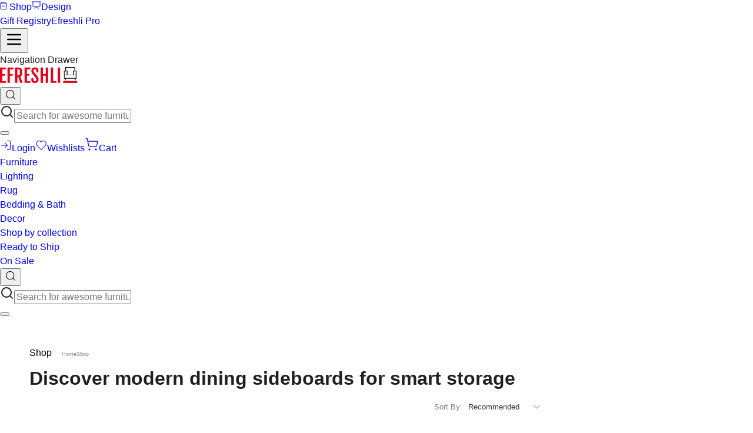

--- FILE ---
content_type: text/html; charset=utf-8
request_url: https://efreshli.com/categories/dining-room/dining-sideboards
body_size: 68190
content:
<!DOCTYPE html><html lang="en"><head><meta charSet="utf-8"/><meta property="fb:app_id" content="3091540270952864"/><meta name="viewport" content="width=device-width, minimum-scale=1.0, maximum-scale=1.0, user-scalable=no"/><title>Efreshli | Discover modern dining sideboards for smart storage</title><meta name="robots" content="index,follow"/><meta name="googlebot" content="index,follow"/><meta name="description" content="Organize your dining room with a modern sideboard. Shop buffet tables and dining storage solutions at affordable prices. Order today before prices go up!"/><link rel="alternate" hrefLang="en" href="https://efreshli.com/categories/dining-room/dining-sideboards"/><link rel="alternate" hrefLang="ar" href="https://efreshli.com/ar/categories/dining-room/dining-sideboards"/><meta name="twitter:card" content="summary_large_image"/><meta name="twitter:site" content="@efreshli"/><meta name="twitter:creator" content="@efreshli"/><meta property="og:url" content="https://efreshli.com/categories/dining-room/dining-sideboards"/><meta property="og:type" content="website"/><meta property="og:title" content="Efreshli | Discover modern dining sideboards for smart storage"/><meta property="og:description" content="Organize your dining room with a modern sideboard. Shop buffet tables and dining storage solutions at affordable prices. Order today before prices go up!"/><meta property="og:image" content="https://efreshli.com/images/main-logo.png"/><meta property="og:image:alt" content="Efreshli"/><meta property="og:locale" content="en"/><meta property="og:site_name" content="Efreshli"/><link rel="canonical" href="https://efreshli.com/categories/dining-room/dining-sideboards"/><meta name="next-head-count" content="21"/><meta name="facebook-domain-verification" content="8avvkaumrnwttg5yrwuj1xnyw716kd"/><link href="//at.alicdn.com/t/font_1927159_of9vviprzas.css" rel="stylesheet"/><meta name="theme-color" content="#FFF"/><meta http-equiv="Content-Type" content="text/html; charset=UTF-8"/><meta name="google-site-verification" content="tr_nWjd-utKKERQgAZEB_tyaff9nSKBiAwu8u5kNhKU"/><link rel="preconnect" href="https://fonts.googleapis.com"/><link rel="preconnect" href="https://dkq2tfmdsh9ss.cloudfront.net"/><link rel="preconnect" href="https://fonts.gstatic.com" crossorigin="true"/><link rel="stylesheet" data-href="https://fonts.googleapis.com/css2?family=Tajawal:wght@400;500;700&amp;display=swap"/><link rel="icon" href="/favicon.ico" sizes="any"/><link rel="icon" type="image/png" sizes="32x32" href="/favicon-32x32.png"/><link rel="icon" type="image/png" sizes="16x16" href="/favicon-16x16.png"/><link rel="apple-touch-icon" href="/apple-touch-icon.png"/><link rel="icon" type="image/png" sizes="192x192" href="/android-chrome-192x192.png"/><link rel="icon" type="image/png" sizes="512x512" href="/android-chrome-512x512.png"/><link rel="manifest" href="/manifest.webmanifest"/><script>
                !function(f,b,e,v,n,t,s)
                {if(f.fbq)return;n=f.fbq=function(){n.callMethod?
                n.callMethod.apply(n,arguments):n.queue.push(arguments)};
                if(!f._fbq)f._fbq=n;n.push=n;n.loaded=!0;n.version='2.0';
                n.queue=[];t=b.createElement(e);t.async=!0;
                t.src=v;s=b.getElementsByTagName(e)[0];
                s.parentNode.insertBefore(t,s)}(window,document,'script',
                'https://connect.facebook.net/en_US/fbevents.js');
                fbq('init', 431775441711371);
              </script><noscript><img height="1" width="1" style="display:none" src="https://www.facebook.com/tr?id=431775441711371&amp;ev=PageView&amp;noscript=1"/></noscript><link rel="preload" href="https://efreshli.com/_next/static/css/8ec145fccc1b4597.css" as="style"/><link rel="stylesheet" href="https://efreshli.com/_next/static/css/8ec145fccc1b4597.css" data-n-g=""/><link rel="preload" href="https://efreshli.com/_next/static/css/e4d08bbfc27c7feb.css" as="style"/><link rel="stylesheet" href="https://efreshli.com/_next/static/css/e4d08bbfc27c7feb.css" data-n-p=""/><noscript data-n-css=""></noscript><script defer="" nomodule="" src="https://efreshli.com/_next/static/chunks/polyfills-42372ed130431b0a.js"></script><script src="https://efreshli.com/_next/static/chunks/webpack-685af1706e7c1fd3.js" defer=""></script><script src="https://efreshli.com/_next/static/chunks/framework-61279034698b4789.js" defer=""></script><script src="https://efreshli.com/_next/static/chunks/main-a28f033b903238fe.js" defer=""></script><script src="https://efreshli.com/_next/static/chunks/pages/_app-b6d00adeb6ef1425.js" defer=""></script><script src="https://efreshli.com/_next/static/chunks/e146358d-61b2878abc39d5ea.js" defer=""></script><script src="https://efreshli.com/_next/static/chunks/82594927-06b309ed50f012b4.js" defer=""></script><script src="https://efreshli.com/_next/static/chunks/e3d5d265-8145d61fcc911af4.js" defer=""></script><script src="https://efreshli.com/_next/static/chunks/5372-2f7e3f1b567f8bf7.js" defer=""></script><script src="https://efreshli.com/_next/static/chunks/9002-56a0358ff9226262.js" defer=""></script><script src="https://efreshli.com/_next/static/chunks/9934-ac3ccd613bfdea84.js" defer=""></script><script src="https://efreshli.com/_next/static/chunks/5246-715a3ec271a2ebc1.js" defer=""></script><script src="https://efreshli.com/_next/static/chunks/8612-0d459d54190f3d61.js" defer=""></script><script src="https://efreshli.com/_next/static/chunks/8353-c37562eaba18b9b2.js" defer=""></script><script src="https://efreshli.com/_next/static/chunks/339-64db7c5e7d0b343c.js" defer=""></script><script src="https://efreshli.com/_next/static/chunks/5184-1ac31f64d071e342.js" defer=""></script><script src="https://efreshli.com/_next/static/chunks/6896-d1421fcfb9b06cff.js" defer=""></script><script src="https://efreshli.com/_next/static/chunks/7905-f9bd2a6cad7b6fa4.js" defer=""></script><script src="https://efreshli.com/_next/static/chunks/138-b6600d2b39737339.js" defer=""></script><script src="https://efreshli.com/_next/static/chunks/4338-8c1563165ab0e6d4.js" defer=""></script><script src="https://efreshli.com/_next/static/chunks/9111-00c8b65ba2a255c3.js" defer=""></script><script src="https://efreshli.com/_next/static/chunks/7124-bc9f8cb49dfe009d.js" defer=""></script><script src="https://efreshli.com/_next/static/chunks/9474-4b428273f5a84b6e.js" defer=""></script><script src="https://efreshli.com/_next/static/chunks/2915-dee61fc2e3fb6d17.js" defer=""></script><script src="https://efreshli.com/_next/static/chunks/pages/categories/%5BcategorySlug%5D/%5BsubCategorySlug%5D-c842eef3966337f8.js" defer=""></script><script src="https://efreshli.com/_next/static/qoXlpVg_iXCe8NNxJ1Wo9/_buildManifest.js" defer=""></script><script src="https://efreshli.com/_next/static/qoXlpVg_iXCe8NNxJ1Wo9/_ssgManifest.js" defer=""></script><style id="__jsx-4205729329">#nprogress{pointer-events:none;}#nprogress .bar{background:#E4001B;position:fixed;z-index:9999;top:0;left:0;width:100%;height:4px;}#nprogress .peg{display:block;position:absolute;right:0px;width:100px;height:100%;box-shadow:0 0 10px #E4001B,0 0 5px #E4001B;opacity:1;-webkit-transform:rotate(3deg) translate(0px,-4px);-ms-transform:rotate(3deg) translate(0px,-4px);-webkit-transform:rotate(3deg) translate(0px,-4px);-ms-transform:rotate(3deg) translate(0px,-4px);transform:rotate(3deg) translate(0px,-4px);}#nprogress .spinner{display:block;position:fixed;z-index:1031;top:15px;right:15px;}#nprogress .spinner-icon{width:18px;height:18px;box-sizing:border-box;border:solid 2px transparent;border-top-color:#E4001B;border-left-color:#E4001B;border-radius:50%;-webkit-animation:nprogresss-spinner 400ms linear infinite;-webkit-animation:nprogress-spinner 400ms linear infinite;animation:nprogress-spinner 400ms linear infinite;}.nprogress-custom-parent{overflow:hidden;position:relative;}.nprogress-custom-parent #nprogress .spinner,.nprogress-custom-parent #nprogress .bar{position:absolute;}@-webkit-keyframes nprogress-spinner{0%{-webkit-transform:rotate(0deg);}100%{-webkit-transform:rotate(360deg);}}@-webkit-keyframes nprogress-spinner{0%{-webkit-transform:rotate(0deg);-ms-transform:rotate(0deg);transform:rotate(0deg);}100%{-webkit-transform:rotate(360deg);-ms-transform:rotate(360deg);transform:rotate(360deg);}}@keyframes nprogress-spinner{0%{-webkit-transform:rotate(0deg);-ms-transform:rotate(0deg);transform:rotate(0deg);}100%{-webkit-transform:rotate(360deg);-ms-transform:rotate(360deg);transform:rotate(360deg);}}</style><style><style data-ant-cssinjs-cache-path="data-ant-cssinjs-cache-path">.data-ant-cssinjs-cache-path{content:"";}</style></style><style data-styled="" data-styled-version="5.3.11">.ikGiVC{position:relative;-webkit-appearance:none;-moz-appearance:none;appearance:none;width:auto;outline:none;border:none;border-radius:2px;font-weight:500;display:-webkit-box;display:-webkit-flex;display:-ms-flexbox;display:flex;-webkit-box-pack:center;-webkit-justify-content:center;-ms-flex-pack:center;justify-content:center;-webkit-align-items:center;-webkit-box-align:center;-ms-flex-align:center;align-items:center;gap:8px;white-space:nowrap;overflow:hidden;-webkit-user-select:none;-moz-user-select:none;-ms-user-select:none;user-select:none;-webkit-transition: 0.2s ease background, 0.2s ease border-color, 0.2s ease box-shadow, 0.2s ease color;transition: 0.2s ease background, 0.2s ease border-color, 0.2s ease box-shadow, 0.2s ease color;cursor:pointer;font-size:1.2rem;line-height:2;padding:calc(16px - 4px);background:#fff;color:#e60000;}/*!sc*/
false .Button-styled__TheButton-sc-14a46f1d-0:hover{background:#fff7f7;}/*!sc*/
.ikGiVC:active{background:#ffe2e2;}/*!sc*/
.ikGiVC .icon{line-height:1;width:16px;height:16px;}/*!sc*/
data-styled.g10[id="Button-styled__TheButton-sc-14a46f1d-0"]{content:"ikGiVC,"}/*!sc*/
.bCktqb{width:100%;padding-right:10px;padding-left:10px;margin-right:auto;margin-left:auto;}/*!sc*/
@media (min-width:576px){.bCktqb{max-width:540px;}}/*!sc*/
@media (min-width:768px){.bCktqb{max-width:720px;}}/*!sc*/
@media (min-width:992px){.bCktqb{max-width:960px;}}/*!sc*/
@media (min-width:1200px){.bCktqb{max-width:1200px;}}/*!sc*/
.dNQBQD{width:100%;padding-right:10px;padding-left:10px;margin-right:auto;margin-left:auto;}/*!sc*/
data-styled.g13[id="sc-aXZVg"]{content:"bCktqb,dNQBQD,"}/*!sc*/
.keNCMZ{display:-ms-flexbox;display:-webkit-box;display:-webkit-flex;display:-ms-flexbox;display:flex;-ms-flex-wrap:wrap;-webkit-flex-wrap:wrap;-ms-flex-wrap:wrap;flex-wrap:wrap;margin-right:-10px;margin-left:-10px;}/*!sc*/
.cOiOco{display:-ms-flexbox;display:-webkit-box;display:-webkit-flex;display:-ms-flexbox;display:flex;-ms-flex-wrap:wrap;-webkit-flex-wrap:wrap;-ms-flex-wrap:wrap;flex-wrap:wrap;margin-right:-10px;margin-left:-10px;-ms-flex-pack:center !important;-webkit-box-pack:center !important;-webkit-justify-content:center !important;-ms-flex-pack:center !important;justify-content:center !important;}/*!sc*/
data-styled.g14[id="sc-gEvEer"]{content:"keNCMZ,cOiOco,"}/*!sc*/
.kaHGEF{position:relative;width:100%;min-height:1px;padding-right:10px;padding-left:10px;}/*!sc*/
.dKnOzL{position:relative;width:100%;min-height:1px;padding-right:10px;padding-left:10px;}/*!sc*/
@media (min-width:768px){.dKnOzL{-ms-flex:0 0 75%;-webkit-flex:0 0 75%;-ms-flex:0 0 75%;flex:0 0 75%;max-width:75%;}}/*!sc*/
.jfipYq{position:relative;width:100%;min-height:1px;padding-right:10px;padding-left:10px;-ms-flex:0 0 50%;-webkit-flex:0 0 50%;-ms-flex:0 0 50%;flex:0 0 50%;max-width:50%;}/*!sc*/
@media (min-width:992px){.jfipYq{-ms-flex:0 0 33.333333333333336%;-webkit-flex:0 0 33.333333333333336%;-ms-flex:0 0 33.333333333333336%;flex:0 0 33.333333333333336%;max-width:33.333333333333336%;}}/*!sc*/
.jkbwAB{position:relative;width:100%;min-height:1px;padding-right:10px;padding-left:10px;-ms-flex:0 0 100%;-webkit-flex:0 0 100%;-ms-flex:0 0 100%;flex:0 0 100%;max-width:100%;}/*!sc*/
.ldxkyC{position:relative;width:100%;min-height:1px;padding-right:10px;padding-left:10px;-ms-flex:0 0 100%;-webkit-flex:0 0 100%;-ms-flex:0 0 100%;flex:0 0 100%;max-width:100%;}/*!sc*/
@media (min-width:992px){.ldxkyC{-ms-flex:0 0 33.333333333333336%;-webkit-flex:0 0 33.333333333333336%;-ms-flex:0 0 33.333333333333336%;flex:0 0 33.333333333333336%;max-width:33.333333333333336%;}}/*!sc*/
.jDjuyI{position:relative;width:100%;min-height:1px;padding-right:10px;padding-left:10px;-ms-flex:0 0 50%;-webkit-flex:0 0 50%;-ms-flex:0 0 50%;flex:0 0 50%;max-width:50%;}/*!sc*/
@media (min-width:576px){.jDjuyI{-ms-flex:0 0 33.333333333333336%;-webkit-flex:0 0 33.333333333333336%;-ms-flex:0 0 33.333333333333336%;flex:0 0 33.333333333333336%;max-width:33.333333333333336%;}}/*!sc*/
@media (min-width:992px){.jDjuyI{-ms-flex:0 0 25%;-webkit-flex:0 0 25%;-ms-flex:0 0 25%;flex:0 0 25%;max-width:25%;}}/*!sc*/
@media (min-width:992px){.jDjuyI{margin-left:8.333333333333334%;}}/*!sc*/
.kclEWy{position:relative;width:100%;min-height:1px;padding-right:10px;padding-left:10px;-ms-flex:0 0 50%;-webkit-flex:0 0 50%;-ms-flex:0 0 50%;flex:0 0 50%;max-width:50%;}/*!sc*/
@media (min-width:576px){.kclEWy{-ms-flex:0 0 33.333333333333336%;-webkit-flex:0 0 33.333333333333336%;-ms-flex:0 0 33.333333333333336%;flex:0 0 33.333333333333336%;max-width:33.333333333333336%;}}/*!sc*/
@media (min-width:992px){.kclEWy{-ms-flex:0 0 16.666666666666668%;-webkit-flex:0 0 16.666666666666668%;-ms-flex:0 0 16.666666666666668%;flex:0 0 16.666666666666668%;max-width:16.666666666666668%;}}/*!sc*/
data-styled.g15[id="sc-eqUAAy"]{content:"kaHGEF,dKnOzL,jfipYq,jkbwAB,ldxkyC,jDjuyI,kclEWy,"}/*!sc*/
.iJJBjX{font-size:inherit;}/*!sc*/
data-styled.g25[id="Icon__I-sc-5dc41753-0"]{content:"iJJBjX,"}/*!sc*/
@font-face{font-family:'Averta';src:local('☞Averta Bold Italic'),local('Averta-BoldItalic'), url('/fonts/Averta-BoldItalic.woff2') format('woff2'), url('/fonts/Averta-BoldItalic.woff') format('woff');font-weight:bold;font-style:italic;font-display:swap;font-weight:600;}/*!sc*/
@font-face{font-family:'Averta';src:local('☞Averta Bold'),local('Averta-Bold'), url('/fonts/Averta-Bold.woff2') format('woff2'), url('/fonts/Averta-Bold.woff') format('woff');font-weight:bold;font-style:normal;font-display:swap;font-weight:600;}/*!sc*/
@font-face{font-family:'Averta';src:local('☞Averta Light Italic'),local('Averta-LightItalic'), url('/fonts/Averta-LightItalic.woff2') format('woff2'), url('/fonts/Averta-LightItalic.woff') format('woff');font-weight:300;font-style:italic;font-display:swap;}/*!sc*/
@font-face{font-family:'Averta';src:local('☞Averta Light'),local('Averta-Light'), url('/fonts/Averta-Light.woff2') format('woff2'), url('/fonts/Averta-Light.woff') format('woff');font-weight:300;font-style:normal;font-display:swap;}/*!sc*/
@font-face{font-family:'Averta-RegularItalic';src:local('☞Averta Regular Italic'),local('Averta-RegularItalic'), url('/fonts/Averta-RegularItalic.woff2') format('woff2'), url('/fonts/Averta-RegularItalic.woff') format('woff');font-weight:normal;font-style:italic;font-display:swap;}/*!sc*/
@font-face{font-family:'Averta';src:local('☞Averta Semibold Italic'),local('Averta-SemiboldItalic'), url('/fonts/Averta-SemiboldItalic.woff2') format('woff2'), url('/fonts/Averta-SemiboldItalic.woff') format('woff');font-weight:500;font-style:italic;font-display:swap;}/*!sc*/
@font-face{font-family:'Averta';src:local('☞Averta'),local('Averta-Regular'), url('/fonts/Averta-Regular.woff2') format('woff2'), url('/fonts/Averta-Regular.woff') format('woff');font-weight:normal;font-style:normal;font-display:swap;}/*!sc*/
@font-face{font-family:'Averta';src:local('☞Averta Semibold'),local('Averta-Semibold'), url('/fonts/Averta-Semibold.woff2') format('woff2'), url('/fonts/Averta-Semibold.woff') format('woff');font-weight:500;font-style:normal;font-display:swap;}/*!sc*/
@font-face{font-family:'Averta';src:local('☞Averta Black'),local('Averta-Black'), url('/fonts/Averta-Black.woff2') format('woff2'), url('/fonts/Averta-Black.woff') format('woff');font-weight:900;font-style:normal;font-display:swap;}/*!sc*/
data-styled.g81[id="sc-global-dMdtvm1"]{content:"sc-global-dMdtvm1,"}/*!sc*/
html{line-height:1.15;-webkit-text-size-adjust:100%;}/*!sc*/
body{margin:0;}/*!sc*/
main{display:block;}/*!sc*/
h1{font-size:2em;margin:0.67em 0;}/*!sc*/
hr{box-sizing:content-box;height:0;overflow:visible;}/*!sc*/
pre{font-family:monospace,monospace;font-size:1em;}/*!sc*/
a{background-color:transparent;}/*!sc*/
abbr[title]{border-bottom:none;-webkit-text-decoration:underline;text-decoration:underline;-webkit-text-decoration:underline dotted;text-decoration:underline dotted;}/*!sc*/
b,strong{font-weight:bolder;}/*!sc*/
code,kbd,samp{font-family:monospace,monospace;font-size:1em;}/*!sc*/
small{font-size:80%;}/*!sc*/
sub,sup{font-size:75%;line-height:0;position:relative;vertical-align:baseline;}/*!sc*/
sub{bottom:-0.25em;}/*!sc*/
sup{top:-0.5em;}/*!sc*/
img{border-style:none;}/*!sc*/
button,input,optgroup,select,textarea{font-family:inherit;font-size:100%;line-height:1.15;margin:0;}/*!sc*/
button,input{overflow:visible;}/*!sc*/
button,select{text-transform:none;}/*!sc*/
button,[type="button"],[type="reset"],[type="submit"]{-webkit-appearance:button;}/*!sc*/
button::-moz-focus-inner,[type="button"]::-moz-focus-inner,[type="reset"]::-moz-focus-inner,[type="submit"]::-moz-focus-inner{border-style:none;padding:0;}/*!sc*/
button:-moz-focusring,[type="button"]:-moz-focusring,[type="reset"]:-moz-focusring,[type="submit"]:-moz-focusring{outline:1px dotted ButtonText;}/*!sc*/
fieldset{padding:0.35em 0.75em 0.625em;}/*!sc*/
legend{box-sizing:border-box;color:inherit;display:table;max-width:100%;padding:0;white-space:normal;}/*!sc*/
progress{vertical-align:baseline;}/*!sc*/
textarea{overflow:auto;}/*!sc*/
[type="checkbox"],[type="radio"]{box-sizing:border-box;padding:0;}/*!sc*/
[type="number"]::-webkit-inner-spin-button,[type="number"]::-webkit-outer-spin-button{height:auto;}/*!sc*/
[type="search"]{-webkit-appearance:textfield;outline-offset:-2px;}/*!sc*/
[type="search"]::-webkit-search-decoration{-webkit-appearance:none;}/*!sc*/
::-webkit-file-upload-button{-webkit-appearance:button;font:inherit;}/*!sc*/
details{display:block;}/*!sc*/
summary{display:list-item;}/*!sc*/
template{display:none;}/*!sc*/
[hidden]{display:none;}/*!sc*/
*,*:before,*:after{-webkit-box-sizing:border-box;box-sizing:border-box;}/*!sc*/
html{-webkit-box-sizing:border-box;box-sizing:border-box;-webkit-scroll-behavior:smooth;-moz-scroll-behavior:smooth;-ms-scroll-behavior:smooth;scroll-behavior:smooth;-ms-overflow-style:scrollbar;font-size:10px;}/*!sc*/
body{font-size:1.6rem;position:relative;cursor:default;font-weight:normal;font-family:Averta,sans-serif;line-height:1.5;background-color:#fff;color:#202020;}/*!sc*/
@media print{html,body{font-size:16px;width:210mm;height:275mm;-webkit-print-color-adjust:exact;}}/*!sc*/
[hidden]{display:none;}/*!sc*/
h1,h2,h3,h4,h5,h6,p{margin:0;}/*!sc*/
a,a:hover,a:visited,a:link,a:active{-webkit-text-decoration:none;text-decoration:none;outline:none;}/*!sc*/
button,button:focus{outline:none;}/*!sc*/
ul{list-style:none;padding:0;margin:0;}/*!sc*/
input:focus,select:focus,textarea:focus{outline:none;}/*!sc*/
.en{font-family:Averta,sans-serif;}/*!sc*/
.ar{font-family:Tajawal,sans-serif;}/*!sc*/
.rodal,.rodal-mask{top:0;left:0;width:100%;height:100%;z-index:100;}/*!sc*/
.rodal{position:fixed;}/*!sc*/
.rodal-mask{position:absolute;background:rgba(0,0,0,0.2);}/*!sc*/
.rodal-dialog{position:absolute;top:0;left:0;right:0;bottom:0;margin:auto;z-index:101;padding:15px;background:#fff;border-radius:4px;border:1px solid rgba(112,112,112,0.24);}/*!sc*/
.rodal-dialog:focus{outline:none;}/*!sc*/
.rodal-close{position:absolute;cursor:pointer;top:16px;right:16px;width:16px;height:16px;}/*!sc*/
.rodal-close:before,.rodal-close:after{position:absolute;content:"";height:2px;width:100%;top:50%;left:0;margin-top:-1px;background:#999;border-radius:100%;-webkit-transition:background 0.2s;-webkit-transition:background 0.2s;transition:background 0.2s;}/*!sc*/
.rodal-close:before{-webkit-transform:rotate(45deg);-webkit-transform:rotate(45deg);-ms-transform:rotate(45deg);transform:rotate(45deg);}/*!sc*/
.rodal-close:after{-webkit-transform:rotate(-45deg);-webkit-transform:rotate(-45deg);-ms-transform:rotate(-45deg);transform:rotate(-45deg);}/*!sc*/
.rodal-close:hover:before,.rodal-close:hover:after{background:#333;}/*!sc*/
@-webkit-keyframes rodal-fade-enter{from{opacity:0;}}/*!sc*/
@-webkit-keyframes rodal-fade-enter{from{opacity:0;}}/*!sc*/
@keyframes rodal-fade-enter{from{opacity:0;}}/*!sc*/
.rodal-fade-enter{-webkit-animation:rodal-fade-enter both ease-in;-webkit-animation:rodal-fade-enter both ease-in;animation:rodal-fade-enter both ease-in;}/*!sc*/
@-webkit-keyframes rodal-fade-leave{to{opacity:0;}}/*!sc*/
@-webkit-keyframes rodal-fade-leave{to{opacity:0;}}/*!sc*/
@keyframes rodal-fade-leave{to{opacity:0;}}/*!sc*/
.rodal-fade-leave{-webkit-animation:rodal-fade-leave both ease-out;-webkit-animation:rodal-fade-leave both ease-out;animation:rodal-fade-leave both ease-out;}/*!sc*/
@-webkit-keyframes rodal-zoom-enter{from{-webkit-transform:scale3d(0.3,0.3,0.3);-webkit-transform:scale3d(0.3,0.3,0.3);-ms-transform:scale3d(0.3,0.3,0.3);transform:scale3d(0.3,0.3,0.3);}}/*!sc*/
@-webkit-keyframes rodal-zoom-enter{from{-webkit-transform:scale3d(0.3,0.3,0.3);-webkit-transform:scale3d(0.3,0.3,0.3);-ms-transform:scale3d(0.3,0.3,0.3);transform:scale3d(0.3,0.3,0.3);}}/*!sc*/
@keyframes rodal-zoom-enter{from{-webkit-transform:scale3d(0.3,0.3,0.3);-webkit-transform:scale3d(0.3,0.3,0.3);-ms-transform:scale3d(0.3,0.3,0.3);transform:scale3d(0.3,0.3,0.3);}}/*!sc*/
.rodal-zoom-enter{-webkit-animation:rodal-zoom-enter both cubic-bezier(0.4,0,0,1.5);-webkit-animation:rodal-zoom-enter both cubic-bezier(0.4,0,0,1.5);animation:rodal-zoom-enter both cubic-bezier(0.4,0,0,1.5);}/*!sc*/
@-webkit-keyframes rodal-zoom-leave{to{-webkit-transform:scale3d(0.3,0.3,0.3);-webkit-transform:scale3d(0.3,0.3,0.3);-ms-transform:scale3d(0.3,0.3,0.3);transform:scale3d(0.3,0.3,0.3);}}/*!sc*/
@-webkit-keyframes rodal-zoom-leave{to{-webkit-transform:scale3d(0.3,0.3,0.3);-webkit-transform:scale3d(0.3,0.3,0.3);-ms-transform:scale3d(0.3,0.3,0.3);transform:scale3d(0.3,0.3,0.3);}}/*!sc*/
@keyframes rodal-zoom-leave{to{-webkit-transform:scale3d(0.3,0.3,0.3);-webkit-transform:scale3d(0.3,0.3,0.3);-ms-transform:scale3d(0.3,0.3,0.3);transform:scale3d(0.3,0.3,0.3);}}/*!sc*/
.rodal-zoom-leave{-webkit-animation:rodal-zoom-leave both;-webkit-animation:rodal-zoom-leave both;animation:rodal-zoom-leave both;}/*!sc*/
@-webkit-keyframes rodal-slideDown-enter{from{-webkit-transform:translate3d(0,-100px,0);-webkit-transform:translate3d(0,-100px,0);-ms-transform:translate3d(0,-100px,0);transform:translate3d(0,-100px,0);}}/*!sc*/
@-webkit-keyframes rodal-slideDown-enter{from{-webkit-transform:translate3d(0,-100px,0);-webkit-transform:translate3d(0,-100px,0);-ms-transform:translate3d(0,-100px,0);transform:translate3d(0,-100px,0);}}/*!sc*/
@keyframes rodal-slideDown-enter{from{-webkit-transform:translate3d(0,-100px,0);-webkit-transform:translate3d(0,-100px,0);-ms-transform:translate3d(0,-100px,0);transform:translate3d(0,-100px,0);}}/*!sc*/
.rodal-slideDown-enter{-webkit-animation:rodal-slideDown-enter both cubic-bezier(0.4,0,0,1.5);-webkit-animation:rodal-slideDown-enter both cubic-bezier(0.4,0,0,1.5);animation:rodal-slideDown-enter both cubic-bezier(0.4,0,0,1.5);}/*!sc*/
@-webkit-keyframes rodal-slideDown-leave{to{-webkit-transform:translate3d(0,-100px,0);-webkit-transform:translate3d(0,-100px,0);-ms-transform:translate3d(0,-100px,0);transform:translate3d(0,-100px,0);}}/*!sc*/
@-webkit-keyframes rodal-slideDown-leave{to{-webkit-transform:translate3d(0,-100px,0);-webkit-transform:translate3d(0,-100px,0);-ms-transform:translate3d(0,-100px,0);transform:translate3d(0,-100px,0);}}/*!sc*/
@keyframes rodal-slideDown-leave{to{-webkit-transform:translate3d(0,-100px,0);-webkit-transform:translate3d(0,-100px,0);-ms-transform:translate3d(0,-100px,0);transform:translate3d(0,-100px,0);}}/*!sc*/
.rodal-slideDown-leave{-webkit-animation:rodal-slideDown-leave both;-webkit-animation:rodal-slideDown-leave both;animation:rodal-slideDown-leave both;}/*!sc*/
@-webkit-keyframes rodal-slideLeft-enter{from{-webkit-transform:translate3d(-150px,0,0);-webkit-transform:translate3d(-150px,0,0);-ms-transform:translate3d(-150px,0,0);transform:translate3d(-150px,0,0);}}/*!sc*/
@-webkit-keyframes rodal-slideLeft-enter{from{-webkit-transform:translate3d(-150px,0,0);-webkit-transform:translate3d(-150px,0,0);-ms-transform:translate3d(-150px,0,0);transform:translate3d(-150px,0,0);}}/*!sc*/
@keyframes rodal-slideLeft-enter{from{-webkit-transform:translate3d(-150px,0,0);-webkit-transform:translate3d(-150px,0,0);-ms-transform:translate3d(-150px,0,0);transform:translate3d(-150px,0,0);}}/*!sc*/
.rodal-slideLeft-enter{-webkit-animation:rodal-slideLeft-enter both cubic-bezier(0.4,0,0,1.5);-webkit-animation:rodal-slideLeft-enter both cubic-bezier(0.4,0,0,1.5);animation:rodal-slideLeft-enter both cubic-bezier(0.4,0,0,1.5);}/*!sc*/
@-webkit-keyframes rodal-slideLeft-leave{to{-webkit-transform:translate3d(-150px,0,0);-webkit-transform:translate3d(-150px,0,0);-ms-transform:translate3d(-150px,0,0);transform:translate3d(-150px,0,0);}}/*!sc*/
@-webkit-keyframes rodal-slideLeft-leave{to{-webkit-transform:translate3d(-150px,0,0);-webkit-transform:translate3d(-150px,0,0);-ms-transform:translate3d(-150px,0,0);transform:translate3d(-150px,0,0);}}/*!sc*/
@keyframes rodal-slideLeft-leave{to{-webkit-transform:translate3d(-150px,0,0);-webkit-transform:translate3d(-150px,0,0);-ms-transform:translate3d(-150px,0,0);transform:translate3d(-150px,0,0);}}/*!sc*/
.rodal-slideLeft-leave{-webkit-animation:rodal-slideLeft-leave both;-webkit-animation:rodal-slideLeft-leave both;animation:rodal-slideLeft-leave both;}/*!sc*/
@-webkit-keyframes rodal-slideRight-enter{from{-webkit-transform:translate3d(150px,0,0);-webkit-transform:translate3d(150px,0,0);-ms-transform:translate3d(150px,0,0);transform:translate3d(150px,0,0);}}/*!sc*/
@-webkit-keyframes rodal-slideRight-enter{from{-webkit-transform:translate3d(150px,0,0);-webkit-transform:translate3d(150px,0,0);-ms-transform:translate3d(150px,0,0);transform:translate3d(150px,0,0);}}/*!sc*/
@keyframes rodal-slideRight-enter{from{-webkit-transform:translate3d(150px,0,0);-webkit-transform:translate3d(150px,0,0);-ms-transform:translate3d(150px,0,0);transform:translate3d(150px,0,0);}}/*!sc*/
.rodal-slideRight-enter{-webkit-animation:rodal-slideRight-enter both cubic-bezier(0.4,0,0,1.5);-webkit-animation:rodal-slideRight-enter both cubic-bezier(0.4,0,0,1.5);animation:rodal-slideRight-enter both cubic-bezier(0.4,0,0,1.5);}/*!sc*/
@-webkit-keyframes rodal-slideRight-leave{to{-webkit-transform:translate3d(150px,0,0);-webkit-transform:translate3d(150px,0,0);-ms-transform:translate3d(150px,0,0);transform:translate3d(150px,0,0);}}/*!sc*/
@-webkit-keyframes rodal-slideRight-leave{to{-webkit-transform:translate3d(150px,0,0);-webkit-transform:translate3d(150px,0,0);-ms-transform:translate3d(150px,0,0);transform:translate3d(150px,0,0);}}/*!sc*/
@keyframes rodal-slideRight-leave{to{-webkit-transform:translate3d(150px,0,0);-webkit-transform:translate3d(150px,0,0);-ms-transform:translate3d(150px,0,0);transform:translate3d(150px,0,0);}}/*!sc*/
.rodal-slideRight-leave{-webkit-animation:rodal-slideRight-leave both;-webkit-animation:rodal-slideRight-leave both;animation:rodal-slideRight-leave both;}/*!sc*/
@-webkit-keyframes rodal-slideUp-enter{from{-webkit-transform:translate3d(0,100px,0);-webkit-transform:translate3d(0,100px,0);-ms-transform:translate3d(0,100px,0);transform:translate3d(0,100px,0);}}/*!sc*/
@-webkit-keyframes rodal-slideUp-enter{from{-webkit-transform:translate3d(0,100px,0);-webkit-transform:translate3d(0,100px,0);-ms-transform:translate3d(0,100px,0);transform:translate3d(0,100px,0);}}/*!sc*/
@keyframes rodal-slideUp-enter{from{-webkit-transform:translate3d(0,100px,0);-webkit-transform:translate3d(0,100px,0);-ms-transform:translate3d(0,100px,0);transform:translate3d(0,100px,0);}}/*!sc*/
.rodal-slideUp-enter{-webkit-animation:rodal-slideUp-enter both cubic-bezier(0.4,0,0,1.5);-webkit-animation:rodal-slideUp-enter both cubic-bezier(0.4,0,0,1.5);animation:rodal-slideUp-enter both cubic-bezier(0.4,0,0,1.5);}/*!sc*/
@-webkit-keyframes rodal-slideUp-leave{to{-webkit-transform:translate3d(0,100px,0);-webkit-transform:translate3d(0,100px,0);-ms-transform:translate3d(0,100px,0);transform:translate3d(0,100px,0);}}/*!sc*/
@-webkit-keyframes rodal-slideUp-leave{to{-webkit-transform:translate3d(0,100px,0);-webkit-transform:translate3d(0,100px,0);-ms-transform:translate3d(0,100px,0);transform:translate3d(0,100px,0);}}/*!sc*/
@keyframes rodal-slideUp-leave{to{-webkit-transform:translate3d(0,100px,0);-webkit-transform:translate3d(0,100px,0);-ms-transform:translate3d(0,100px,0);transform:translate3d(0,100px,0);}}/*!sc*/
.rodal-slideUp-leave{-webkit-animation:rodal-slideUp-leave both;-webkit-animation:rodal-slideUp-leave both;animation:rodal-slideUp-leave both;}/*!sc*/
@-webkit-keyframes rodal-flip-enter{from{-webkit-transform:perspective(400px) rotate3d(1,0,0,60deg);-webkit-transform:perspective(400px) rotate3d(1,0,0,60deg);-ms-transform:perspective(400px) rotate3d(1,0,0,60deg);transform:perspective(400px) rotate3d(1,0,0,60deg);}70%{-webkit-transform:perspective(400px) rotate3d(1,0,0,-15deg);-webkit-transform:perspective(400px) rotate3d(1,0,0,-15deg);-ms-transform:perspective(400px) rotate3d(1,0,0,-15deg);transform:perspective(400px) rotate3d(1,0,0,-15deg);}to{-webkit-transform:perspective(400px);-webkit-transform:perspective(400px);-ms-transform:perspective(400px);transform:perspective(400px);}}/*!sc*/
@-webkit-keyframes rodal-flip-enter{from{-webkit-transform:perspective(400px) rotate3d(1,0,0,60deg);-webkit-transform:perspective(400px) rotate3d(1,0,0,60deg);-ms-transform:perspective(400px) rotate3d(1,0,0,60deg);transform:perspective(400px) rotate3d(1,0,0,60deg);}70%{-webkit-transform:perspective(400px) rotate3d(1,0,0,-15deg);-webkit-transform:perspective(400px) rotate3d(1,0,0,-15deg);-ms-transform:perspective(400px) rotate3d(1,0,0,-15deg);transform:perspective(400px) rotate3d(1,0,0,-15deg);}to{-webkit-transform:perspective(400px);-webkit-transform:perspective(400px);-ms-transform:perspective(400px);transform:perspective(400px);}}/*!sc*/
@keyframes rodal-flip-enter{from{-webkit-transform:perspective(400px) rotate3d(1,0,0,60deg);-webkit-transform:perspective(400px) rotate3d(1,0,0,60deg);-ms-transform:perspective(400px) rotate3d(1,0,0,60deg);transform:perspective(400px) rotate3d(1,0,0,60deg);}70%{-webkit-transform:perspective(400px) rotate3d(1,0,0,-15deg);-webkit-transform:perspective(400px) rotate3d(1,0,0,-15deg);-ms-transform:perspective(400px) rotate3d(1,0,0,-15deg);transform:perspective(400px) rotate3d(1,0,0,-15deg);}to{-webkit-transform:perspective(400px);-webkit-transform:perspective(400px);-ms-transform:perspective(400px);transform:perspective(400px);}}/*!sc*/
.rodal-flip-enter{-webkit-animation:rodal-flip-enter both ease-in;-webkit-animation:rodal-flip-enter both ease-in;animation:rodal-flip-enter both ease-in;-webkit-backface-visibility:visible !important;-webkit-backface-visibility:visible !important;backface-visibility:visible !important;}/*!sc*/
@-webkit-keyframes rodal-flip-leave{from{-webkit-transform:perspective(400px);-webkit-transform:perspective(400px);-ms-transform:perspective(400px);transform:perspective(400px);}30%{-webkit-transform:perspective(400px) rotate3d(1,0,0,-15deg);-webkit-transform:perspective(400px) rotate3d(1,0,0,-15deg);-ms-transform:perspective(400px) rotate3d(1,0,0,-15deg);transform:perspective(400px) rotate3d(1,0,0,-15deg);}to{-webkit-transform:perspective(400px) rotate3d(1,0,0,45deg);-webkit-transform:perspective(400px) rotate3d(1,0,0,45deg);-ms-transform:perspective(400px) rotate3d(1,0,0,45deg);transform:perspective(400px) rotate3d(1,0,0,45deg);}}/*!sc*/
@-webkit-keyframes rodal-flip-leave{from{-webkit-transform:perspective(400px);-webkit-transform:perspective(400px);-ms-transform:perspective(400px);transform:perspective(400px);}30%{-webkit-transform:perspective(400px) rotate3d(1,0,0,-15deg);-webkit-transform:perspective(400px) rotate3d(1,0,0,-15deg);-ms-transform:perspective(400px) rotate3d(1,0,0,-15deg);transform:perspective(400px) rotate3d(1,0,0,-15deg);}to{-webkit-transform:perspective(400px) rotate3d(1,0,0,45deg);-webkit-transform:perspective(400px) rotate3d(1,0,0,45deg);-ms-transform:perspective(400px) rotate3d(1,0,0,45deg);transform:perspective(400px) rotate3d(1,0,0,45deg);}}/*!sc*/
@keyframes rodal-flip-leave{from{-webkit-transform:perspective(400px);-webkit-transform:perspective(400px);-ms-transform:perspective(400px);transform:perspective(400px);}30%{-webkit-transform:perspective(400px) rotate3d(1,0,0,-15deg);-webkit-transform:perspective(400px) rotate3d(1,0,0,-15deg);-ms-transform:perspective(400px) rotate3d(1,0,0,-15deg);transform:perspective(400px) rotate3d(1,0,0,-15deg);}to{-webkit-transform:perspective(400px) rotate3d(1,0,0,45deg);-webkit-transform:perspective(400px) rotate3d(1,0,0,45deg);-ms-transform:perspective(400px) rotate3d(1,0,0,45deg);transform:perspective(400px) rotate3d(1,0,0,45deg);}}/*!sc*/
.rodal-flip-leave{-webkit-animation:rodal-flip-leave both;-webkit-animation:rodal-flip-leave both;animation:rodal-flip-leave both;-webkit-backface-visibility:visible !important;-webkit-backface-visibility:visible !important;backface-visibility:visible !important;}/*!sc*/
@-webkit-keyframes rodal-rotate-enter{from{-webkit-transform:rotate3d(0,0,1,-180deg) scale3d(0.3,0.3,0.3);-webkit-transform:rotate3d(0,0,1,-180deg) scale3d(0.3,0.3,0.3);-ms-transform:rotate3d(0,0,1,-180deg) scale3d(0.3,0.3,0.3);transform:rotate3d(0,0,1,-180deg) scale3d(0.3,0.3,0.3);}}/*!sc*/
@-webkit-keyframes rodal-rotate-enter{from{-webkit-transform:rotate3d(0,0,1,-180deg) scale3d(0.3,0.3,0.3);-webkit-transform:rotate3d(0,0,1,-180deg) scale3d(0.3,0.3,0.3);-ms-transform:rotate3d(0,0,1,-180deg) scale3d(0.3,0.3,0.3);transform:rotate3d(0,0,1,-180deg) scale3d(0.3,0.3,0.3);}}/*!sc*/
@keyframes rodal-rotate-enter{from{-webkit-transform:rotate3d(0,0,1,-180deg) scale3d(0.3,0.3,0.3);-webkit-transform:rotate3d(0,0,1,-180deg) scale3d(0.3,0.3,0.3);-ms-transform:rotate3d(0,0,1,-180deg) scale3d(0.3,0.3,0.3);transform:rotate3d(0,0,1,-180deg) scale3d(0.3,0.3,0.3);}}/*!sc*/
.rodal-rotate-enter{-webkit-animation:rodal-rotate-enter both;-webkit-animation:rodal-rotate-enter both;animation:rodal-rotate-enter both;-webkit-transform-origin:center;-webkit-transform-origin:center;-ms-transform-origin:center;transform-origin:center;}/*!sc*/
@-webkit-keyframes rodal-rotate-leave{to{-webkit-transform:rotate3d(0,0,1,180deg) scale3d(0.3,0.3,0.3);-webkit-transform:rotate3d(0,0,1,180deg) scale3d(0.3,0.3,0.3);-ms-transform:rotate3d(0,0,1,180deg) scale3d(0.3,0.3,0.3);transform:rotate3d(0,0,1,180deg) scale3d(0.3,0.3,0.3);}}/*!sc*/
@-webkit-keyframes rodal-rotate-leave{to{-webkit-transform:rotate3d(0,0,1,180deg) scale3d(0.3,0.3,0.3);-webkit-transform:rotate3d(0,0,1,180deg) scale3d(0.3,0.3,0.3);-ms-transform:rotate3d(0,0,1,180deg) scale3d(0.3,0.3,0.3);transform:rotate3d(0,0,1,180deg) scale3d(0.3,0.3,0.3);}}/*!sc*/
@keyframes rodal-rotate-leave{to{-webkit-transform:rotate3d(0,0,1,180deg) scale3d(0.3,0.3,0.3);-webkit-transform:rotate3d(0,0,1,180deg) scale3d(0.3,0.3,0.3);-ms-transform:rotate3d(0,0,1,180deg) scale3d(0.3,0.3,0.3);transform:rotate3d(0,0,1,180deg) scale3d(0.3,0.3,0.3);}}/*!sc*/
.rodal-rotate-leave{-webkit-animation:rodal-rotate-leave both;-webkit-animation:rodal-rotate-leave both;animation:rodal-rotate-leave both;-webkit-transform-origin:center;-webkit-transform-origin:center;-ms-transform-origin:center;transform-origin:center;}/*!sc*/
@-webkit-keyframes rodal-door-enter{from{-webkit-transform:scale3d(0,1,1);-webkit-transform:scale3d(0,1,1);-ms-transform:scale3d(0,1,1);transform:scale3d(0,1,1);}}/*!sc*/
@-webkit-keyframes rodal-door-enter{from{-webkit-transform:scale3d(0,1,1);-webkit-transform:scale3d(0,1,1);-ms-transform:scale3d(0,1,1);transform:scale3d(0,1,1);}}/*!sc*/
@keyframes rodal-door-enter{from{-webkit-transform:scale3d(0,1,1);-webkit-transform:scale3d(0,1,1);-ms-transform:scale3d(0,1,1);transform:scale3d(0,1,1);}}/*!sc*/
.rodal-door-enter{-webkit-animation:rodal-door-enter both cubic-bezier(0.4,0,0,1.5);-webkit-animation:rodal-door-enter both cubic-bezier(0.4,0,0,1.5);animation:rodal-door-enter both cubic-bezier(0.4,0,0,1.5);}/*!sc*/
@-webkit-keyframes rodal-door-leave{60%{-webkit-transform:scale3d(0.01,1,1);-webkit-transform:scale3d(0.01,1,1);-ms-transform:scale3d(0.01,1,1);transform:scale3d(0.01,1,1);}to{-webkit-transform:scale3d(0,1,0.1);-webkit-transform:scale3d(0,1,0.1);-ms-transform:scale3d(0,1,0.1);transform:scale3d(0,1,0.1);}}/*!sc*/
@-webkit-keyframes rodal-door-leave{60%{-webkit-transform:scale3d(0.01,1,1);-webkit-transform:scale3d(0.01,1,1);-ms-transform:scale3d(0.01,1,1);transform:scale3d(0.01,1,1);}to{-webkit-transform:scale3d(0,1,0.1);-webkit-transform:scale3d(0,1,0.1);-ms-transform:scale3d(0,1,0.1);transform:scale3d(0,1,0.1);}}/*!sc*/
@keyframes rodal-door-leave{60%{-webkit-transform:scale3d(0.01,1,1);-webkit-transform:scale3d(0.01,1,1);-ms-transform:scale3d(0.01,1,1);transform:scale3d(0.01,1,1);}to{-webkit-transform:scale3d(0,1,0.1);-webkit-transform:scale3d(0,1,0.1);-ms-transform:scale3d(0,1,0.1);transform:scale3d(0,1,0.1);}}/*!sc*/
.rodal-door-leave{-webkit-animation:rodal-door-leave both;-webkit-animation:rodal-door-leave both;animation:rodal-door-leave both;}/*!sc*/
.rc-pagination{display:-webkit-box;display:-webkit-flex;display:-ms-flexbox;display:flex;width:100%;-webkit-box-pack:center;-webkit-justify-content:center;-ms-flex-pack:center;justify-content:center;margin:30px 0;}/*!sc*/
.rc-pagination-item,.rc-pagination-prev,.rc-pagination-next,.rc-pagination-jump-next,.rc-pagination-jump-prev{display:-webkit-inline-box;display:-webkit-inline-flex;display:-ms-inline-flexbox;display:inline-flex;-webkit-align-items:center;-webkit-box-align:center;-ms-flex-align:center;align-items:center;-webkit-box-pack:center;-webkit-justify-content:center;-ms-flex-pack:center;justify-content:center;min-width:30px;height:30px;margin-right:8px;line-height:1;text-align:center;vertical-align:middle;list-style:none;background-color:#fff;border:1px solid #d9d9d9;border-radius:2px;outline:0;cursor:pointer;-webkit-user-select:none;-moz-user-select:none;-ms-user-select:none;user-select:none;-webkit-transition: 0.3s ease color, 0.3s ease border-color;transition: 0.3s ease color, 0.3s ease border-color;}/*!sc*/
.rc-pagination-item:hover,.rc-pagination-prev:hover,.rc-pagination-next:hover,.rc-pagination-jump-next:hover,.rc-pagination-jump-prev:hover,.rc-pagination-item-active,.rc-pagination-prev-active,.rc-pagination-next-active,.rc-pagination-jump-next-active,.rc-pagination-jump-prev-active{color:#1890ff;border-color:#1890ff;}/*!sc*/
.rc-pagination-disabled{color:#d9d9d9;}/*!sc*/
.rc-pagination-disabled:hover{color:#d9d9d9;border-color:#d9d9d9;cursor:auto;}/*!sc*/
.shop-pagination{display:-webkit-box;display:-webkit-flex;display:-ms-flexbox;display:flex;-webkit-box-pack:baseline;-webkit-justify-content:baseline;-ms-flex-pack:baseline;justify-content:baseline;margin-top:71px;margin-bottom:88px;}/*!sc*/
@media (max-width:767.98px){.shop-pagination{margin-top:35px;margin-bottom:70px;}}/*!sc*/
.shop-pagination li{margin-left:16px;font-weight:600;width:27px;height:27px;text-align:center;line-height:29px;}/*!sc*/
@media (max-width:767.98px){.shop-pagination li{font-size:12px;margin-left:10px;}.shop-pagination li:first-of-type{margin-left:0;}}/*!sc*/
.shop-pagination li:hover{cursor:pointer;}/*!sc*/
.shop-pagination li.selected{color:white;background-color:black;border-radius:50%;vertical-align:middle;font-size:15px;font-weight:600;}/*!sc*/
@media (max-width:767.98px){.shop-pagination li.selected{font-size:12px;}}/*!sc*/
.shop-pagination li.disabled{opacity:0.3;cursor:not-allowed;}/*!sc*/
.shop-pagination li a{width:100%;height:100%;}/*!sc*/
.shop-pagination li.previous,.shop-pagination li.next{width:unset;background:transparent;position:relative;}/*!sc*/
.shop-pagination li.previous:before{content:"\e668";font-family:"efreshli";font-style:normal;-webkit-font-smoothing:antialiased;position:absolute;top:50%;left:-20px;-webkit-transform:translateY(-50%);-ms-transform:translateY(-50%);transform:translateY(-50%);line-height:inherit;font-size:1.4rem;color:black;}/*!sc*/
.shop-pagination li.next:after{content:"\e66a";font-family:"efreshli";font-style:normal;-webkit-font-smoothing:antialiased;position:absolute;top:50%;right:-20px;-webkit-transform:translateY(-50%);-ms-transform:translateY(-50%);transform:translateY(-50%);line-height:inherit;font-size:1.4rem;color:black;}/*!sc*/
.ReactCollapse--collapse{-webkit-transition:height 400ms;transition:height 400ms;}/*!sc*/
.page-enter{opacity:0;}/*!sc*/
.page-enter-active{opacity:1;-webkit-transition:opacity 300ms;transition:opacity 300ms;}/*!sc*/
.page-exit{opacity:1;}/*!sc*/
.page-exit-active{opacity:0;-webkit-transition:opacity 300ms;transition:opacity 300ms;}/*!sc*/
data-styled.g83[id="sc-global-kxXGTv1"]{content:"sc-global-kxXGTv1,"}/*!sc*/
.fvflxo{display:block;margin-bottom:20px;background-color:#fff;position:relative;height:427px;width:100%;}/*!sc*/
data-styled.g101[id="ProductCard-styled__ProductCardLoader-sc-41da274-16"]{content:"fvflxo,"}/*!sc*/
@media (max-width:1199.98px){.eBAEms{max-width:none;}}/*!sc*/
data-styled.g157[id="CustomGrid__HybridContainer-sc-dd68e27b-0"]{content:"eBAEms,"}/*!sc*/
.hDoRnj{padding:0 64px;}/*!sc*/
@media (max-width:575.98px){.hDoRnj{padding:0 20px;}}/*!sc*/
@media (min-width:1500px){.hDoRnj{max-width:1440px;}}/*!sc*/
data-styled.g158[id="CustomGrid__FluidContainer-sc-dd68e27b-1"]{content:"hDoRnj,"}/*!sc*/
.kyBlaC{width:100%;margin-right:auto;line-height:1;-webkit-overflow-scrolling:touch !important;}/*!sc*/
.kyBlaC.has-error .common__control{border-color:rgba(220,53,69,0.8);}/*!sc*/
.kyBlaC .common__control{-webkit-overflow-scrolling:touch !important;cursor:pointer;height:40px;border-radius:3px;box-shadow:none;background-color:#fff;border-color:#dededf;-webkit-transition:0.3s ease border-color;transition:0.3s ease border-color;}/*!sc*/
.kyBlaC .common__control--is-focused{border-color:#202020;box-shadow:none;}/*!sc*/
.kyBlaC .common__control--is-focused:hover{border-color:#202020;}/*!sc*/
.kyBlaC .common__control--menu-is-open{-webkit-overflow-scrolling:touch !important;}/*!sc*/
.kyBlaC .common__control--menu-is-open .common__dropdown-indicator{-webkit-transform:rotate(180deg);-ms-transform:rotate(180deg);transform:rotate(180deg);}/*!sc*/
.kyBlaC .common__dropdown-indicator{-webkit-transition:0.2s ease -webkit-transform;-webkit-transition:0.2s ease transform;transition:0.2s ease transform;}/*!sc*/
.kyBlaC .common__menu{border-radius:2px;-webkit-overflow-scrolling:touch !important;}/*!sc*/
.kyBlaC .common__loading-indicator{position:absolute;right:32px;}/*!sc*/
.kyBlaC .common__placeholder{font-size:1.4rem;font-weight:400;color:#202020;white-space:nowrap;}/*!sc*/
.kyBlaC .common__placeholder + div{display:block;width:100%;}/*!sc*/
.kyBlaC .common__option{direction:ltr;text-align:left;display:-webkit-box;display:-webkit-flex;display:-ms-flexbox;display:flex;-webkit-flex-direction:row;-ms-flex-direction:row;flex-direction:row;-webkit-transition: 0.2s ease background, 0.2s ease color;transition: 0.2s ease background, 0.2s ease color;cursor:pointer;background-color:#fff;}/*!sc*/
.kyBlaC .common__option:active{background:#777;color:#000;}/*!sc*/
.kyBlaC .common__option:hover{background:#eee;}/*!sc*/
.kyBlaC .common__option--is-selected{background:#222;color:#fff;}/*!sc*/
.kyBlaC .common__option--is-selected:hover{background:#444;color:#fff;}/*!sc*/
.kyBlaC .common__single-value{position:static;top:auto;left:auto;-webkit-transform:none;-ms-transform:none;transform:none;max-width:none;line-height:normal;direction:ltr;text-align:left;}/*!sc*/
.kyBlaC .common__single-value .custom-option-country{display:none;}/*!sc*/
.kyBlaC .common__single-value + input[readonly]{height:0;}/*!sc*/
data-styled.g207[id="Forms__CommonSelect-sc-eadc94f3-0"]{content:"kyBlaC,"}/*!sc*/
.jrUOZH{position:relative;z-index:1;line-height:1;padding:33px 0 0;width:100%;}/*!sc*/
@media (max-width:767.98px){.jrUOZH{padding:15px 0;}}/*!sc*/
data-styled.g327[id="ShopBreadCrumb-styled__Wrapper-sc-dab6744e-1"]{content:"jrUOZH,"}/*!sc*/
.jxMbYU{display:-webkit-box;display:-webkit-flex;display:-ms-flexbox;display:flex;-webkit-flex-wrap:wrap;-ms-flex-wrap:wrap;flex-wrap:wrap;-webkit-align-items:baseline;-webkit-box-align:baseline;-ms-flex-align:baseline;align-items:baseline;gap:20px;}/*!sc*/
data-styled.g328[id="ShopBreadCrumb-styled__Ul-sc-dab6744e-2"]{content:"jxMbYU,"}/*!sc*/
.hSjuiT{position:relative;}/*!sc*/
.hSjuiT::after{content:"\e66a";font-family:"efreshli";font-style:normal;-webkit-font-smoothing:antialiased;position:absolute;right:-50%;top:54%;-webkit-transform:translateY(-50%);-ms-transform:translateY(-50%);transform:translateY(-50%);line-height:inherit;font-size:1.1rem;}/*!sc*/
.hSjuiT:last-of-type{margin-right:0;}/*!sc*/
.hSjuiT:last-of-type::after{display:none;}/*!sc*/
@media (max-width:767.98px){.hSjuiT::after{right:-17px;}}/*!sc*/
data-styled.g329[id="ShopBreadCrumb-styled__Li-sc-dab6744e-3"]{content:"hSjuiT,"}/*!sc*/
.exjxzN{white-space:nowrap;color:#202020;color:#828798;font-weight:400;font-size:1.3rem;}/*!sc*/
div.ShopBreadCrumb-styled__StyledLink-sc-dab6744e-4{cursor:pointer;}/*!sc*/
@media (max-width:767.98px){.exjxzN{font-size:1.4rem;}}/*!sc*/
data-styled.g330[id="ShopBreadCrumb-styled__StyledLink-sc-dab6744e-4"]{content:"exjxzN,"}/*!sc*/
.QqpsP{font-size:2.5rem;margin-right:17px;position:relative;margin-top:10px;margin-bottom:10px;}/*!sc*/
data-styled.g334[id="ShopBreadCrumb-styled__LargeLi-sc-dab6744e-8"]{content:"QqpsP,"}/*!sc*/
.clLasG{white-space:nowrap;color:#202020;color:black;font-weight:500;font-size:1.6rem;}/*!sc*/
@media (max-width:767.98px){.clLasG{font-size:1.4rem;}}/*!sc*/
data-styled.g335[id="ShopBreadCrumb-styled__LargeLink-sc-dab6744e-9"]{content:"clLasG,"}/*!sc*/
.PynIk{font-size:9px !important;}/*!sc*/
data-styled.g336[id="ShopBreadCrumb-styled__SmallLink-sc-dab6744e-10"]{content:"PynIk,"}/*!sc*/
.iyoxUW{color:#828798;}/*!sc*/
.iyoxUW::after{font-size:8px !important;top:62% !important;}/*!sc*/
data-styled.g337[id="ShopBreadCrumb-styled__SmallLi-sc-dab6744e-11"]{content:"iyoxUW,"}/*!sc*/
.llZqNK{padding-bottom:30px;max-width:270px;}/*!sc*/
@media (max-width:767.98px){.llZqNK{padding-bottom:unset;height:100%;overflow:hidden;position:fixed;top:0;left:0;background-color:#fff;width:100%;max-width:none;opacity:0;visibility:hidden;-webkit-transition: 0.2s ease opacity, 0.2s ease visibility;transition: 0.2s ease opacity, 0.2s ease visibility;z-index:100;}}/*!sc*/
data-styled.g338[id="ShopFilters-styled__ShopFiltersWrapper-sc-5372fabd-0"]{content:"llZqNK,"}/*!sc*/
.jWQLdF{font-size:23px;font-weight:600;padding:26px 20px;display:-webkit-box;display:-webkit-flex;display:-ms-flexbox;display:flex;-webkit-box-pack:justify;-webkit-justify-content:space-between;-ms-flex-pack:justify;justify-content:space-between;-webkit-align-items:center;-webkit-box-align:center;-ms-flex-align:center;align-items:center;position:relative;}/*!sc*/
@media (min-width:767.98px){.jWQLdF{border-top:unset;font-size:20px;padding:14px 0;}}/*!sc*/
.glWGEx{font-size:23px;font-weight:600;padding:26px 20px;display:-webkit-box;display:-webkit-flex;display:-ms-flexbox;display:flex;-webkit-box-pack:justify;-webkit-justify-content:space-between;-ms-flex-pack:justify;justify-content:space-between;-webkit-align-items:center;-webkit-box-align:center;-ms-flex-align:center;align-items:center;position:relative;border-top:16px solid #f8f8f8;}/*!sc*/
@media (min-width:767.98px){.glWGEx{border-top:unset;font-size:20px;padding:14px 0;}}/*!sc*/
data-styled.g339[id="ShopFilters-styled__FilterTitle-sc-5372fabd-1"]{content:"jWQLdF,glWGEx,"}/*!sc*/
.cNDKeR{font-size:16px;font-weight:400;-webkit-transition:color 0.3s;transition:color 0.3s;word-break:break-all;text-align:left;padding-right:4px;color:#000;}/*!sc*/
@media (min-width:767.98px){.cNDKeR{font-size:14px;}}/*!sc*/
.iXGuPJ{font-size:16px;font-weight:400;-webkit-transition:color 0.3s;transition:color 0.3s;word-break:break-all;text-align:left;padding-right:4px;color:#c40101;font-weight:600;}/*!sc*/
@media (min-width:767.98px){.iXGuPJ{font-weight:400;}}/*!sc*/
@media (min-width:767.98px){.iXGuPJ{font-size:14px;}}/*!sc*/
data-styled.g342[id="ShopFilters-styled__FilterSubTitle-sc-5372fabd-4"]{content:"cNDKeR,iXGuPJ,"}/*!sc*/
@media (min-width:767.98px){.iWtiaz{border-left:1px solid rgb(238,238,238);position:relative;}.iWtiaz::after{content:"";position:absolute;bottom:0;width:1px;height:11px;background:white;left:-1px;}.iWtiaz::before{content:"";position:absolute;top:0;width:1px;height:11px;background:white;left:-1px;}}/*!sc*/
data-styled.g343[id="ShopFilters-styled__BorderWrapper-sc-5372fabd-5"]{content:"iWtiaz,"}/*!sc*/
.cKQqmE{-webkit-appearance:none;-moz-appearance:none;appearance:none;cursor:pointer;padding:0;outline:none;border:none;background:transparent;width:100%;padding:17px 20px 17.5px 37.7px;font-size:15px;font-weight:600;display:-webkit-box;display:-webkit-flex;display:-ms-flexbox;display:flex;-webkit-align-items:center;-webkit-box-align:center;-ms-flex-align:center;align-items:center;-webkit-box-pack:justify;-webkit-justify-content:space-between;-ms-flex-pack:justify;justify-content:space-between;border-top:0.4px solid rgba(44,44,44,0.13);color:#000;}/*!sc*/
.cKQqmE span{text-align:left;line-height:1.5;word-break:break-all;padding-right:8px;}/*!sc*/
.cKQqmE span:nth-child(2):not(.for-brand){padding-right:0px;white-space:nowrap;}/*!sc*/
@media (min-width:767.98px){.cKQqmE{border:unset;padding-left:11.4px;padding-top:10px;padding-bottom:10px;font-size:13px;color:#777777;font-weight:400;}}/*!sc*/
.jVshaS{-webkit-appearance:none;-moz-appearance:none;appearance:none;cursor:pointer;padding:0;outline:none;border:none;background:transparent;width:100%;padding:17px 20px 17.5px 37.7px;font-size:15px;font-weight:600;display:-webkit-box;display:-webkit-flex;display:-ms-flexbox;display:flex;-webkit-align-items:center;-webkit-box-align:center;-ms-flex-align:center;align-items:center;-webkit-box-pack:justify;-webkit-justify-content:space-between;-ms-flex-pack:justify;justify-content:space-between;border-top:0.4px solid rgba(44,44,44,0.13);color:#C40101;}/*!sc*/
.jVshaS span{text-align:left;line-height:1.5;word-break:break-all;padding-right:8px;}/*!sc*/
.jVshaS span:nth-child(2):not(.for-brand){padding-right:0px;white-space:nowrap;}/*!sc*/
@media (min-width:767.98px){.jVshaS{border:unset;padding-left:11.4px;padding-top:10px;padding-bottom:10px;font-size:13px;color:#C40101;font-weight:600;}}/*!sc*/
.bqifWq{-webkit-appearance:none;-moz-appearance:none;appearance:none;cursor:pointer;padding:0;outline:none;border:none;background:transparent;width:100%;padding:17px 20px 17.5px 37.7px;font-size:15px;font-weight:600;padding-left:20px;font-size:16px;font-weight:400;display:-webkit-box;display:-webkit-flex;display:-ms-flexbox;display:flex;-webkit-align-items:center;-webkit-box-align:center;-ms-flex-align:center;align-items:center;-webkit-box-pack:justify;-webkit-justify-content:space-between;-ms-flex-pack:justify;justify-content:space-between;border-top:0.4px solid rgba(44,44,44,0.13);color:#000;}/*!sc*/
.bqifWq span{text-align:left;line-height:1.5;word-break:break-all;padding-right:8px;}/*!sc*/
.bqifWq span:nth-child(2):not(.for-brand){padding-right:0px;white-space:nowrap;}/*!sc*/
@media (min-width:767.98px){.bqifWq{border:unset;padding-left:11.4px;padding-top:10px;padding-bottom:10px;font-size:13px;color:#777777;font-weight:400;padding-left:0;font-size:13px;color:#141414;}}/*!sc*/
data-styled.g344[id="ShopFilters-styled__FilterWithCount-sc-5372fabd-6"]{content:"cKQqmE,jVshaS,bqifWq,"}/*!sc*/
.cXgCNd{-webkit-appearance:none;-moz-appearance:none;appearance:none;cursor:pointer;padding:0;outline:none;border:none;background:transparent;display:-webkit-box;display:-webkit-flex;display:-ms-flexbox;display:flex;-webkit-align-items:center;-webkit-box-align:center;-ms-flex-align:center;align-items:center;-webkit-box-pack:justify;-webkit-justify-content:space-between;-ms-flex-pack:justify;justify-content:space-between;width:100%;line-height:1;padding:22px 20px;border-top:0.4px solid rgba(44,44,44,0.13);}/*!sc*/
@media (min-width:767.98px){.cXgCNd{border:unset;padding:10px 0;}}/*!sc*/
data-styled.g345[id="ShopFilters-styled__FilterCollapseHeader-sc-5372fabd-7"]{content:"cXgCNd,"}/*!sc*/
.kypTHJ{margin-bottom:48px;padding-left:30.5px;padding-right:30.5px;}/*!sc*/
@media (min-width:767.98px){.kypTHJ{padding-left:0;padding-right:0;}}/*!sc*/
.kypTHJ .input-range{height:11px;}/*!sc*/
.kypTHJ .input-range__track{background-color:rgba(112,112,112,0.13);height:3px;}/*!sc*/
@media (min-width:767.98px){.kypTHJ .input-range__track{height:4px;}}/*!sc*/
.kypTHJ .input-range__track--active{margin:0;background-color:#000;}/*!sc*/
.kypTHJ .input-range__slider{width:13px;height:13px;border:solid 0.8px #aaa8a8;-webkit-transition: 0.2s ease border-color, 0.2s ease -webkit-transform;-webkit-transition: 0.2s ease border-color, 0.2s ease transform;transition: 0.2s ease border-color, 0.2s ease transform;}/*!sc*/
.kypTHJ .input-range__slider:hover{background-color:#fff;border-color:#000;border-width:2px;}/*!sc*/
.kypTHJ .input-range__slider:active{background-color:#fff;border-color:#000;border-width:2px;-webkit-transform:scale(1.1);-ms-transform:scale(1.1);transform:scale(1.1);}/*!sc*/
@media (min-width:767.98px){.kypTHJ .input-range__slider{width:11px;height:11px;}}/*!sc*/
.kypTHJ .input-range__label-container{font-size:13px;}/*!sc*/
.kypTHJ .input-range__slider-container:hover + .input-range__label--bottom-max,.kypTHJ .input-range__slider-container:active + .input-range__label--bottom-max,.kypTHJ .input-range__slider-container:hover + .input-range__label--bottom-min,.kypTHJ .input-range__slider-container:active + .input-range__label--bottom-min{font-weight:600;color:#000 !important;-webkit-transition:color 0.3s;transition:color 0.3s;}/*!sc*/
.kypTHJ .input-range__label.input-range__label--value{display:none;}/*!sc*/
data-styled.g346[id="ShopFilters-styled__PriceFilterWrapper-sc-5372fabd-8"]{content:"kypTHJ,"}/*!sc*/
.eQouFw{padding-left:20px;padding-right:20px;padding-top:10px;padding-bottom:10px;display:-webkit-box;display:-webkit-flex;display:-ms-flexbox;display:flex;-webkit-flex-wrap:wrap;-ms-flex-wrap:wrap;flex-wrap:wrap;gap:10px 10px;max-height:130px;overflow-y:auto;}/*!sc*/
@media (min-width:767.98px){.eQouFw{padding-left:0;padding-right:0;}}/*!sc*/
.eQouFw::-webkit-scrollbar{width:3px;background:#fcebeb;}/*!sc*/
.eQouFw::-webkit-scrollbar-thumb{background:#c40101;}/*!sc*/
data-styled.g347[id="ShopFilters-styled__OptionsImagesWrapper-sc-5372fabd-9"]{content:"eQouFw,"}/*!sc*/
.edLyGd{-webkit-appearance:none;-moz-appearance:none;appearance:none;cursor:pointer;padding:0;outline:none;border:none;background:transparent;min-width:58px;max-width:58px;min-height:30px;max-height:30px;display:block;border-radius:5px;font-size:0.8rem;border:1px solid #fff;position:relative;}/*!sc*/
.edLyGd img{display:block;width:100%;height:100%;object-fit:cover;}/*!sc*/
data-styled.g348[id="ShopFilters-styled__ImageOption-sc-5372fabd-10"]{content:"edLyGd,"}/*!sc*/
.hYOSeN{-webkit-appearance:none;-moz-appearance:none;appearance:none;cursor:pointer;padding:0;outline:none;border:none;background:transparent;color:#000;display:-webkit-box;display:-webkit-flex;display:-ms-flexbox;display:flex;-webkit-align-items:center;-webkit-box-align:center;-ms-flex-align:center;align-items:center;margin-right:auto;font-size:1.6rem;}/*!sc*/
.hYOSeN img{min-width:21px;max-width:21px;min-height:21px;max-height:21px;display:block;margin-right:12px;}/*!sc*/
@media (min-width:768px){.hYOSeN{display:none;}}/*!sc*/
data-styled.g354[id="ShopFilters-styled__ToggleFiltersBtn-sc-5372fabd-16"]{content:"hYOSeN,"}/*!sc*/
.gVKYiC{display:-webkit-box;display:-webkit-flex;display:-ms-flexbox;display:flex;-webkit-align-items:center;-webkit-box-align:center;-ms-flex-align:center;align-items:center;-webkit-box-pack:justify;-webkit-justify-content:space-between;-ms-flex-pack:justify;justify-content:space-between;border-bottom:1px solid #d8d8d8;padding:20px 30px 15px;}/*!sc*/
.gVKYiC b{font-weight:600;}/*!sc*/
@media (min-width:768px){.gVKYiC{display:none;}}/*!sc*/
data-styled.g355[id="ShopFilters-styled__ResFilterHeader-sc-5372fabd-17"]{content:"gVKYiC,"}/*!sc*/
.ezHxSw{-webkit-appearance:none;-moz-appearance:none;appearance:none;cursor:pointer;padding:0;outline:none;border:none;background:transparent;color:#c40101;font-size:1.3rem;}/*!sc*/
data-styled.g356[id="ShopFilters-styled__ApplyFiltersBtn-sc-5372fabd-18"]{content:"ezHxSw,"}/*!sc*/
@media (max-width:767.98px){.eqHYzC{overflow-y:scroll;overflow-x:hidden;height:100%;padding-bottom:100px;}}/*!sc*/
data-styled.g357[id="ShopFilters-styled__ResFilterWrapper-sc-5372fabd-19"]{content:"eqHYzC,"}/*!sc*/
.bLNzK{width:18px;display:block;position:relative;cursor:pointer;-webkit-user-select:none;-moz-user-select:none;-ms-user-select:none;user-select:none;}/*!sc*/
.bLNzK input{position:absolute;opacity:0;cursor:pointer;height:0;width:0;}/*!sc*/
.bLNzK .checkmark{position:absolute;top:0;left:0;height:18px;width:18px;background-color:white;border-radius:50%;}/*!sc*/
.bLNzK input ~ .checkmark{background-color:white;border:1px solid #d5d5d5;}/*!sc*/
.bLNzK input:checked ~ .checkmark{background-color:#c40101;}/*!sc*/
.bLNzK .checkmark:after{content:"";position:absolute;display:none;}/*!sc*/
.bLNzK input:checked ~ .checkmark:after{display:block;}/*!sc*/
.bLNzK .checkmark:after{left:6px;top:2.5px;width:5px;height:10px;border:solid white;border-width:0 3px 3px 0;-webkit-transform:rotate(45deg);-ms-transform:rotate(45deg);-webkit-transform:rotate(45deg);-ms-transform:rotate(45deg);transform:rotate(45deg);}/*!sc*/
data-styled.g359[id="ShopFilters-styled__CustomCheckBoxContainer-sc-5372fabd-21"]{content:"bLNzK,"}/*!sc*/
.haXLIY{-webkit-transform:none;-ms-transform:none;transform:none;-webkit-transition:0.4s ease -webkit-transform;-webkit-transition:0.4s ease transform;transition:0.4s ease transform;line-height:1;font-weight:bold;font-size:initial;height:-webkit-fit-content;height:-moz-fit-content;height:fit-content;color:#000;}/*!sc*/
.iFGINE{-webkit-transform:rotate(-180deg);-ms-transform:rotate(-180deg);transform:rotate(-180deg);-webkit-transition:0.4s ease -webkit-transform;-webkit-transition:0.4s ease transform;transition:0.4s ease transform;line-height:1;font-weight:bold;font-size:initial;height:-webkit-fit-content;height:-moz-fit-content;height:fit-content;color:#000;}/*!sc*/
data-styled.g360[id="ShopFilters-styled__CatCollapseArrow-sc-5372fabd-22"]{content:"haXLIY,iFGINE,"}/*!sc*/
.dRfFAJ{display:-webkit-box;display:-webkit-flex;display:-ms-flexbox;display:flex;margin-bottom:6px;padding-top:4px;-webkit-align-items:baseline;-webkit-box-align:baseline;-ms-flex-align:baseline;align-items:baseline;position:relative;z-index:9;}/*!sc*/
@media (max-width:767.98px){.dRfFAJ{-webkit-align-items:center;-webkit-box-align:center;-ms-flex-align:center;align-items:center;}}/*!sc*/
data-styled.g367[id="ShopSorting__ShopSortingWrapper-sc-df70475d-0"]{content:"dRfFAJ,"}/*!sc*/
.esjjuq{color:rgba(0,0,0,0.5);margin-left:auto;display:block;font-size:1.3rem;}/*!sc*/
data-styled.g368[id="ShopSorting__ShopSortingLabel-sc-df70475d-1"]{content:"esjjuq,"}/*!sc*/
.hzzhvS{width:auto;margin-right:0;min-width:100px;}/*!sc*/
.hzzhvS .common__control{border:none;}/*!sc*/
.hzzhvS .common__single-value,.hzzhvS .common__option{font-size:1.3rem;}/*!sc*/
.hzzhvS .common__option{padding:12px;border-bottom:1px solid #eee;}/*!sc*/
.hzzhvS .common__option:last-of-type{border-bottom:none;}/*!sc*/
.hzzhvS .common__menu-list{padding:0;}/*!sc*/
.hzzhvS .common__option--is-selected,.hzzhvS .common__option--is-selected:hover{background-color:#fff;color:#e4001b;}/*!sc*/
.hzzhvS .common__menu{margin-top:0;box-shadow:0 0 6px 0 rgba(0,0,0,0.06);border-radius:3px;}/*!sc*/
data-styled.g369[id="ShopSorting__ShopSortingDropdown-sc-df70475d-2"]{content:"hzzhvS,"}/*!sc*/
.cXKdOU{padding:55px 0 45px;border-top:1px solid #ebebeb;border-bottom:1px solid #ebebeb;background:#fff;position:relative;z-index:10;}/*!sc*/
data-styled.g371[id="Footer-styled__FooterWrapper-sc-8512a561-0"]{content:"cXKdOU,"}/*!sc*/
.dQoQfg{display:-webkit-box;display:-webkit-flex;display:-ms-flexbox;display:flex;-webkit-flex-wrap:wrap;-ms-flex-wrap:wrap;flex-wrap:wrap;-webkit-box-pack:start;-webkit-justify-content:flex-start;-ms-flex-pack:start;justify-content:flex-start;}/*!sc*/
data-styled.g372[id="Footer-styled__FooterInnerWrapper-sc-8512a561-1"]{content:"dQoQfg,"}/*!sc*/
.gwubir{display:block;width:112.7px;margin-bottom:36px;}/*!sc*/
data-styled.g375[id="Footer-styled__Logo-sc-8512a561-4"]{content:"gwubir,"}/*!sc*/
.bPYbNg{font-size:1.3rem;line-height:2;color:#808080;margin-bottom:30px;}/*!sc*/
data-styled.g376[id="Footer-styled__AboutEfreshli-sc-8512a561-5"]{content:"bPYbNg,"}/*!sc*/
.zoPwK{display:-webkit-box;display:-webkit-flex;display:-ms-flexbox;display:flex;-webkit-box-pack:start;-webkit-justify-content:flex-start;-ms-flex-pack:start;justify-content:flex-start;gap:1.6rem;-webkit-flex-wrap:wrap;-ms-flex-wrap:wrap;flex-wrap:wrap;margin-top:4rem;margin-bottom:3rem;}/*!sc*/
data-styled.g377[id="Footer-styled__PaymentWrapper-sc-8512a561-6"]{content:"zoPwK,"}/*!sc*/
.jWAeTp{display:-webkit-box;display:-webkit-flex;display:-ms-flexbox;display:flex;gap:30px;margin-bottom:30px;}/*!sc*/
@media (max-width:991.98px){.jWAeTp{margin-top:40px;-webkit-box-pack:start;-webkit-justify-content:flex-start;-ms-flex-pack:start;justify-content:flex-start;-webkit-flex-wrap:wrap;-ms-flex-wrap:wrap;flex-wrap:wrap;}}/*!sc*/
data-styled.g378[id="Footer-styled__SocialMedia-sc-8512a561-7"]{content:"jWAeTp,"}/*!sc*/
.iRodFP{color:#c5c5c5;font-size:2rem;line-height:1;}/*!sc*/
data-styled.g379[id="Footer-styled__StyledA-sc-8512a561-8"]{content:"iRodFP,"}/*!sc*/
.iWticy{font-size:1.6rem;white-space:nowrap;font-weight:600;line-height:1;color:#000;margin-bottom:30px;}/*!sc*/
@media (max-width:575.98px){.iWticy.last-one{margin-top:60px;}}/*!sc*/
data-styled.g380[id="Footer-styled__ListTitle-sc-8512a561-9"]{content:"iWticy,"}/*!sc*/
.fJSTDn{line-height:1;margin-bottom:20px;}/*!sc*/
.fJSTDn:last-of-type{margin-bottom:0;}/*!sc*/
@media (max-width:575.98px){.fJSTDn{margin-bottom:20px;}}/*!sc*/
data-styled.g382[id="Footer-styled__Li-sc-8512a561-11"]{content:"fJSTDn,"}/*!sc*/
.iUHsfg{color:#202020;white-space:nowrap;line-height:1;-webkit-transition:0.3s ease color;transition:0.3s ease color;font-size:1.3rem;}/*!sc*/
.iUHsfg:hover{color:#E4001B;}/*!sc*/
@media (max-width:575.98px){.iUHsfg{font-size:1.4rem;white-space:pre-wrap;}}/*!sc*/
data-styled.g383[id="Footer-styled__StyledLink-sc-8512a561-12"]{content:"iUHsfg,"}/*!sc*/
.cxVaVX{color:#aeaeae;line-height:1;padding:24px 0;text-align:center;font-size:1.4rem;text-transform:uppercase;background:#fff;position:relative;}/*!sc*/
@media (min-width:767.98px){.cxVaVX{padding-bottom:24px;}}/*!sc*/
data-styled.g384[id="Footer-styled__Copyrights-sc-8512a561-13"]{content:"cxVaVX,"}/*!sc*/
.dmTefm{display:-webkit-box;display:-webkit-flex;display:-ms-flexbox;display:flex;-webkit-align-items:center;-webkit-box-align:center;-ms-flex-align:center;align-items:center;font-size:1.2rem;color:#000;line-height:1;}/*!sc*/
.dmTefm div{margin-right:7px;}/*!sc*/
.dmTefm a{font-weight:500;color:#000;display:-webkit-box;display:-webkit-flex;display:-ms-flexbox;display:flex;-webkit-align-items:center;-webkit-box-align:center;-ms-flex-align:center;align-items:center;}/*!sc*/
.dmTefm img{display:block;min-width:21px;max-width:21px;min-height:21px;max-height:21px;margin-left:8px;margin-top:-4px;}/*!sc*/
data-styled.g385[id="Footer-styled__LanguageSwitcher-sc-8512a561-14"]{content:"dmTefm,"}/*!sc*/
</style><link rel="stylesheet" href="https://fonts.googleapis.com/css2?family=Tajawal:wght@400;500;700&display=swap"/></head><body><div id="__next"><div dir="ltr"><header class="sticky inset-0 z-50 border-b border-b-gray-400 bg-white lg:mb-10"><div class="mb-ipx-1 hidden items-center justify-between border-b border-gray-100 bg-gray-200 lg:!flex"><div class="flex !w-1/4 items-center gap-0"><a data-cy="Navigate to shop landing page" data-tr="Navigate to shop landing page" aria-label="Navigate to shop landing page" class="inline-flex select-none items-center justify-center gap-2 whitespace-nowrap font-semibold ring-offset-white transition-[background-color,border-color,color,box-shadow,padding,width] focus-visible:outline-none focus-visible:ring-2 disabled:pointer-events-none focus-visible:ring-wood-100 focus-visible:ring-offset-0 active:bg-gray-500 px-5 py-2.5 text-sm !text-ipx-sm [&amp;_svg]:!size-ipx-4 !py-ipx-2.5 !px-ipx-5 !h-full !max-h-full !w-full max-w-full rounded-none text-red bg-white !font-semibold hover:bg-white" href="/"><svg xmlns="http://www.w3.org/2000/svg" width="12" height="14" viewBox="0 0 12 14" fill="none"><path d="M2.5 1.16016L0.75 3.49349V11.6602C0.75 11.9696 0.872916 12.2663 1.09171 12.4851C1.3105 12.7039 1.60725 12.8268 1.91667 12.8268H10.0833C10.3928 12.8268 10.6895 12.7039 10.9083 12.4851C11.1271 12.2663 11.25 11.9696 11.25 11.6602V3.49349L9.5 1.16016H2.5Z" stroke="currentColor" stroke-width="0.9" stroke-linecap="round" stroke-linejoin="round"></path><path d="M0.75 3.49121H11.25" stroke="currentColor" stroke-width="0.9" stroke-linecap="round" stroke-linejoin="round"></path><path d="M8.33317 5.8291C8.33317 6.44794 8.08734 7.04143 7.64975 7.47902C7.21217 7.9166 6.61868 8.16244 5.99984 8.16244C5.381 8.16244 4.78751 7.9166 4.34992 7.47902C3.91234 7.04143 3.6665 6.44794 3.6665 5.8291" stroke="currentColor" stroke-width="0.9" stroke-linecap="round" stroke-linejoin="round"></path></svg> <!-- -->Shop</a><a data-cy="Navigate to design landing page" data-tr="Navigate to design landing page" aria-label="Navigate to design landing page" class="inline-flex select-none items-center justify-center gap-2 whitespace-nowrap font-semibold ring-offset-white transition-[background-color,border-color,color,box-shadow,padding,width] focus-visible:outline-none focus-visible:ring-2 disabled:pointer-events-none focus-visible:ring-wood-100 text-black focus-visible:ring-offset-0 active:bg-gray-500 px-5 py-2.5 text-sm !text-ipx-sm [&amp;_svg]:!size-ipx-4 !py-ipx-2.5 !px-ipx-5 !h-full !max-h-full !w-full max-w-full rounded-none bg-transparent !font-normal hover:bg-gray-400" href="/design"><svg xmlns="http://www.w3.org/2000/svg" width="16" height="16" viewBox="0 0 24 24" fill="none" stroke="currentColor" stroke-width="1.5" stroke-linecap="round" stroke-linejoin="round" class="lucide lucide-presentation" aria-hidden="true"><path d="M2 3h20"></path><path d="M21 3v11a2 2 0 0 1-2 2H5a2 2 0 0 1-2-2V3"></path><path d="m7 21 5-5 5 5"></path></svg>Design</a></div><div class="flex items-center gap-0"><a data-cy="Navigate to gift registry page" data-tr="Navigate to gift registry page" aria-label="Navigate to gift registry page" class="inline-flex select-none items-center justify-center gap-2 whitespace-nowrap font-semibold ring-offset-white transition-[background-color,border-color,color,box-shadow,padding,width] focus-visible:outline-none focus-visible:ring-2 disabled:pointer-events-none focus-visible:ring-wood-100 text-black focus-visible:ring-offset-0 active:bg-gray-500 px-5 py-2.5 text-sm !text-ipx-sm !px-ipx-3 !py-ipx-2.5 !h-full !max-h-full !w-fit max-w-full rounded-none bg-transparent !font-normal hover:bg-gray-400" href="/gift-registry">Gift Registry</a><span class="h-ipx-3 after:h-ipx-3 relative after:absolute after:left-0 after:top-0 after:block after:w-px after:bg-black after:content-[&#x27;&#x27;]"></span><a data-cy="Navigate to efreshli pro page" data-tr="Navigate to efreshli pro page" aria-label="Navigate to efreshli pro page" class="inline-flex select-none items-center justify-center gap-2 whitespace-nowrap font-semibold ring-offset-white transition-[background-color,border-color,color,box-shadow,padding,width] focus-visible:outline-none focus-visible:ring-2 disabled:pointer-events-none focus-visible:ring-wood-100 text-black focus-visible:ring-offset-0 active:bg-gray-500 px-5 py-2.5 text-sm !text-ipx-sm !px-ipx-3 !py-ipx-2.5 !h-full !max-h-full !w-fit max-w-full rounded-none bg-transparent !font-normal hover:bg-gray-400" href="/efreshli-pro">Efreshli Pro</a></div></div><div class="relative z-20 bg-white transition-[border] duration-300"><div class="!px-ipx-4 pt-ipx-3 container flex items-center justify-between lg:pt-0"><div class="lg:!hidden"><button class="select-none gap-2 whitespace-nowrap font-semibold ring-offset-white transition-[background-color,border-color,color,box-shadow,padding,width] focus-visible:outline-none focus-visible:ring-2 disabled:pointer-events-none focus-visible:ring-wood-100 bg-white text-black hover:bg-gray-200 focus-visible:ring-offset-0 active:bg-gray-500 text-sm rounded-full size-10 min-h-10 min-w-10 p-0 size-ipx-10 flex max-h-full max-w-full items-center justify-center" data-cy="Open Navigation Menu" data-tr="Open Navigation Menu" aria-label="Open Navigation Menu" type="button" aria-haspopup="dialog" aria-expanded="false" aria-controls="radix-:Rmrcmm:" data-state="closed"><svg xmlns="http://www.w3.org/2000/svg" width="32" height="32" viewBox="0 0 24 24" fill="none" stroke="currentColor" stroke-width="2" stroke-linecap="round" stroke-linejoin="round" class="lucide lucide-menu" aria-hidden="true"><path d="M4 12h16"></path><path d="M4 18h16"></path><path d="M4 6h16"></path></svg></button><p id="radix-:RmrcmmH2:" class="text-wood-300 text-sm sr-only">Navigation Drawer</p></div><div class="[&amp;&gt;svg]:h-ipx-5 lg:[&amp;&gt;svg]:h-ipx-6"><a data-cy="Navigate to landing page" data-tr="Navigate to landing page" aria-label="Navigate to landing page" class="inline-flex select-none items-center justify-center gap-2 whitespace-nowrap font-semibold ring-offset-white transition-[background-color,border-color,color,box-shadow,padding,width] focus-visible:outline-none focus-visible:ring-2 disabled:pointer-events-none focus-visible:ring-wood-100 bg-white text-black focus-visible:ring-offset-0 text-sm rounded-full size-10 min-h-10 min-w-10 p-0 !w-ipx-28 [&amp;_svg]:h-ipx-5 lg:[&amp;_svg]:h-ipx-6 max-h-full max-w-full !rounded-none hover:bg-transparent active:bg-transparent [&amp;_svg]:w-fit" href="/"><svg xmlns="http://www.w3.org/2000/svg" width="131.112" height="27.443" viewBox="0 0 131.112 27.443"><g><path style="fill:#e4001b;transition:0.3s ease fill" d="M0 0h23.284v2.995H0z" transform="translate(107.828 24.195)"></path></g><g><path style="fill:#e4001b;transition:0.3s ease fill" d="M0 0h23.284v2.995H0z" transform="translate(107.828 24.195)"></path></g><g><path d="M12.842 286.945H22.6v3.155h-5.764v7.892h4.456v3.151h-4.456v9.035h5.921v3.152h-9.915z" transform="translate(-12.842 -286.135)" style="fill:#e4001b;transition:0.3s ease fill"></path><path d="M57.124 286.945h10.067v3.155h-6.073v7.892h4.764v3.151h-4.764v12.186h-3.994z" transform="translate(-44.325 -286.135)" style="fill:#e4001b;transition:0.3s ease fill"></path><path d="M101.19 286.945h4.333q.74 0 1.626.061a9.329 9.329 0 0 1 1.773.3 7.093 7.093 0 0 1 1.711.719 5.041 5.041 0 0 1 1.465 1.312 6.572 6.572 0 0 1 1.026 2.093 10.515 10.515 0 0 1 .385 3.05v.664a11.893 11.893 0 0 1-.864 4.9 5.427 5.427 0 0 1-2.544 2.726l4.225 10.549H110.1l-3.5-9.871h-1.5v9.869h-3.91zm4.518 13.623a5.885 5.885 0 0 0 1.773-.233 2.421 2.421 0 0 0 1.172-.779 3.444 3.444 0 0 0 .648-1.452 10.529 10.529 0 0 0 .2-2.231v-2.086a7.375 7.375 0 0 0-.182-1.761 2.764 2.764 0 0 0-.624-1.22 2.632 2.632 0 0 0-1.164-.71 6.042 6.042 0 0 0-1.822-.233h-.6v10.7z" transform="translate(-75.655 -286.135)" style="fill:#e4001b;transition:0.3s ease fill"></path><path d="M157.1 286.945h9.761v3.155h-5.767v7.892h4.456v3.151h-4.456v9.035h5.921v3.152H157.1z" transform="translate(-115.406 -286.135)" style="fill:#e4001b;transition:0.3s ease fill"></path><path d="M197.175 307.411a11.45 11.45 0 0 1 .1-1.568q.1-.717.3-1.552h3.1v1.282a12.032 12.032 0 0 0 .131 1.883 4.42 4.42 0 0 0 .432 1.383 2.07 2.07 0 0 0 .8.85 2.437 2.437 0 0 0 1.226.285 2.308 2.308 0 0 0 1.742-.625 2.543 2.543 0 0 0 .6-1.83 7.073 7.073 0 0 0-.084-1.136 4.779 4.779 0 0 0-.293-1.026 7 7 0 0 0-.563-1.074 14.121 14.121 0 0 0-.911-1.258l-4.163-4.958a12.42 12.42 0 0 1-1.712-2.865 7.93 7.93 0 0 1-.6-3.081 6.851 6.851 0 0 1 .409-2.41 5.388 5.388 0 0 1 1.18-1.892 5.259 5.259 0 0 1 1.9-1.235 7.033 7.033 0 0 1 2.567-.44 7.463 7.463 0 0 1 2.907.494 4.967 4.967 0 0 1 1.858 1.3 4.7 4.7 0 0 1 .979 1.8 7.22 7.22 0 0 1 .285 2 8.715 8.715 0 0 1-.131 1.568q-.131.719-.3 1.583h-3.083v-1.251a6.941 6.941 0 0 0-.6-3.219 2.057 2.057 0 0 0-1.951-1.119 2.131 2.131 0 0 0-1.681.626 2.434 2.434 0 0 0-.555 1.676 5.44 5.44 0 0 0 .084 1 4.006 4.006 0 0 0 .247.827 4.841 4.841 0 0 0 .394.734c.155.237.329.486.524.741l4.641 5.622a16.068 16.068 0 0 1 1.946 3.174 7.817 7.817 0 0 1 .678 3.219 6.933 6.933 0 0 1-.439 2.532 5.293 5.293 0 0 1-1.257 1.916 5.574 5.574 0 0 1-1.974 1.215 7.534 7.534 0 0 1-2.606.425 7.954 7.954 0 0 1-2.968-.479 4.972 4.972 0 0 1-1.883-1.267 4.517 4.517 0 0 1-.986-1.792 7.462 7.462 0 0 1-.29-2.058z" transform="translate(-143.898 -285.565)" style="fill:#e4001b;transition:0.3s ease fill"></path><path d="M251.7 286.945h3.994v11.043h4.734v-11.043h3.994v26.38h-3.994v-12.186h-4.734v12.186H251.7z" transform="translate(-182.663 -286.135)" style="fill:#e4001b;transition:0.3s ease fill"></path><path d="M311.4 286.945h3.994v23.229h5.443v3.152H311.4z" transform="translate(-225.108 -286.135)" style="fill:#e4001b;transition:0.3s ease fill"></path><path d="M352.8 286.945h3.994v26.38H352.8z" transform="translate(-254.542 -286.135)" style="fill:#e4001b;transition:0.3s ease fill"></path></g><g><g><g><path d="M414.124 290.879h-1.154V285.3h-14.224v5.578h-1.154v-6.734h16.534z" transform="translate(-286.387 -284.145)" style="fill:#000;transition:0.3s ease fill"></path></g><g><path d="M410.626 336.7H389.3v-6.774h1.154v5.618h19.01v-5.618h1.154z" transform="translate(-280.495 -316.698)" style="fill:#000;transition:0.3s ease fill"></path></g><g><path d="M395.252 312.784H394.1v-5.814h-3.633v5.815h-1.154v-6.97h5.945z" transform="translate(-280.5 -299.551)" style="fill:#000;transition:0.3s ease fill"></path></g><g><path style="fill:#000;transition:0.3s ease fill" d="M0 0h1.156v3.198H0z" transform="translate(127.415 19.629)"></path></g><g><path d="M448.459 313.083h-1.154v-6.113h-3.632v6.038h-1.154v-7.193h5.94z" transform="translate(-318.328 -299.551)" style="fill:#000;transition:0.3s ease fill"></path></g><g><path style="fill:#000;transition:0.3s ease fill" d="M0 0h1.156v3.198H0z" transform="translate(110.724 19.629)"></path></g></g><g><path style="fill:#000;transition:0.3s ease fill" d="M0 0h20.167v.578H0z" transform="translate(109.386 13.161)"></path></g></g></svg></a></div><div class="hidden w-full lg:!block"><div class="!px-ipx-4 pt-ipx-2 pb-ipx-3 container"><div tabindex="-1" class="flex size-full flex-col overflow-hidden bg-white text-black relative rounded-none shadow-none lg:m-auto lg:!max-w-[92.5%] [&amp;&gt;div]:px-0 [&amp;_svg]:hidden" cmdk-root=""><label cmdk-label="" for="radix-:R1mrcmmH2:" id="radix-:R1mrcmmH1:" style="position:absolute;width:1px;height:1px;padding:0;margin:-1px;overflow:hidden;clip:rect(0, 0, 0, 0);white-space:nowrap;border-width:0"></label><button class="select-none gap-2 whitespace-nowrap font-semibold ring-offset-white transition-[background-color,border-color,color,box-shadow,padding,width] focus-visible:outline-none focus-visible:ring-2 disabled:pointer-events-none focus-visible:ring-wood-100 hover:bg-gray-200 focus-visible:ring-offset-0 active:bg-gray-500 text-lg rounded-full size-14 max-h-14 p-0 !rounded-ipx-DEFAULT lg:!rounded-s-ipx-3xl !start-ipx-[1px] absolute inset-0 !left-px !top-px flex h-[42px] max-h-none min-h-0 !w-[42px] min-w-0 max-w-none items-center justify-center !border-none bg-transparent text-black focus-visible:!ring-1 focus-visible:!ring-inset" data-cy="Submit search" data-tr="Submit search" aria-label="Submit search" type="submit"><svg xmlns="http://www.w3.org/2000/svg" width="20" height="20" viewBox="0 0 24 24" fill="none" stroke="currentColor" stroke-width="1.25" stroke-linecap="round" stroke-linejoin="round" class="lucide lucide-search !block" aria-hidden="true"><path d="m21 21-4.34-4.34"></path><circle cx="11" cy="11" r="8"></circle></svg></button><div class="flex items-center px-3" cmdk-input-wrapper=""><svg xmlns="http://www.w3.org/2000/svg" width="24" height="24" viewBox="0 0 24 24" fill="none" stroke="currentColor" stroke-width="2" stroke-linecap="round" stroke-linejoin="round" class="lucide lucide-search me-2 size-4 shrink-0 opacity-50" aria-hidden="true"><path d="m21 21-4.34-4.34"></path><circle cx="11" cy="11" r="8"></circle></svg><input type="text" class="hover:aria-invalid:border-gray-500 aria-invalid:transition-none aria-invalid:ring-red-600 aria-invalid:ring-2 aria-invalid:ring-offset-2 hover:border-gray focus-visible:ring-wood-800 disabled:bg-gray-200 hover:disabled:border-gray-500 p-3 text-black transition file:border-0 file:bg-transparent autofill:bg-white focus-visible:border focus-visible:outline-none disabled:text-wood-300 motion-reduce:transition-none placeholder:text-sm placeholder:text-wood-300 flex h-11 w-full rounded-md bg-transparent py-3 text-sm outline-none disabled:cursor-not-allowed disabled:opacity-50 !px-ipx-12 !rounded-ipx-DEFAULT lg:!rounded-ipx-3xl !text-ipx-sm placeholder:!text-ipx-sm focus-visible:border-red hover:focus-visible:border-red h-ipx-11 overflow-hidden border focus-visible:ring-0 focus-visible:ring-offset-0" placeholder="Search for awesome furniture" cmdk-input="" autoComplete="off" autoCorrect="off" spellcheck="false" aria-autocomplete="list" role="combobox" aria-expanded="true" aria-controls="radix-:R1mrcmm:" aria-labelledby="radix-:R1mrcmmH1:" id="radix-:R1mrcmmH2:" value=""/></div><button type="button" aria-haspopup="dialog" aria-expanded="false" aria-controls="radix-:R5lmrcmm:" data-state="closed" tabindex="-1"></button></div></div></div><div class="gap-ipx-2 lg:gap-ipx-6 flex items-center"><a data-cy="Navigate to Login Page" data-tr="Navigate to Login Page" aria-label="Navigate to Login Page" class="select-none justify-center gap-2 whitespace-nowrap rounded-xl ring-offset-white transition-[background-color,border-color,color,box-shadow,padding,width] focus-visible:outline-none focus-visible:ring-2 disabled:pointer-events-none focus-visible:ring-wood-100 text-black focus-visible:ring-offset-0 px-5 py-2.5 text-sm hover:text-red lg:!text-ipx-sm !text-ipx-xs min-w-ipx-24 !py-ipx-2.5 !gap-ipx-1 hidden items-center bg-transparent !px-0 font-normal hover:bg-transparent active:bg-transparent lg:!flex" href="/login"><svg xmlns="http://www.w3.org/2000/svg" width="20" height="20" viewBox="0 0 24 24" fill="none" stroke="currentColor" stroke-width="1.25" stroke-linecap="round" stroke-linejoin="round" class="lucide lucide-log-in" aria-hidden="true"><path d="M15 3h4a2 2 0 0 1 2 2v14a2 2 0 0 1-2 2h-4"></path><polyline points="10 17 15 12 10 7"></polyline><line x1="15" x2="3" y1="12" y2="12"></line></svg>Login</a><a data-cy="Navigate to wishlist Page" data-tr="Navigate to wishlist Page" aria-label="Navigate to wishlist Page" class="select-none justify-center gap-2 whitespace-nowrap rounded-xl ring-offset-white transition-[background-color,border-color,color,box-shadow,padding,width] focus-visible:outline-none focus-visible:ring-2 disabled:pointer-events-none focus-visible:ring-wood-100 text-black focus-visible:ring-offset-0 px-5 py-2.5 text-sm hover:text-red lg:!text-ipx-sm !text-ipx-xs !py-ipx-2.5 !gap-ipx-1 hidden items-center bg-transparent !px-0 font-normal hover:bg-transparent active:bg-transparent lg:!flex" href="/wishlists"><svg xmlns="http://www.w3.org/2000/svg" width="20" height="20" viewBox="0 0 24 24" fill="none" stroke="currentColor" stroke-width="1.25" stroke-linecap="round" stroke-linejoin="round" class="lucide lucide-heart" aria-hidden="true"><path d="M19 14c1.49-1.46 3-3.21 3-5.5A5.5 5.5 0 0 0 16.5 3c-1.76 0-3 .5-4.5 2-1.5-1.5-2.74-2-4.5-2A5.5 5.5 0 0 0 2 8.5c0 2.3 1.5 4.05 3 5.5l7 7Z"></path></svg>Wishlists</a><a data-cy="Navigate to checkout Page" data-tr="Navigate to checkout Page" aria-label="Navigate to checkout Page" class="select-none justify-center gap-2 whitespace-nowrap rounded-xl ring-offset-white transition-[background-color,border-color,color,box-shadow,padding,width] focus-visible:outline-none focus-visible:ring-2 disabled:pointer-events-none focus-visible:ring-wood-100 text-black focus-visible:ring-offset-0 px-5 py-2.5 text-sm hover:text-red lg:!text-ipx-sm !text-ipx-xs !py-ipx-2.5 !gap-ipx-1 relative inline-flex items-center bg-transparent !px-0 font-normal hover:bg-transparent active:bg-transparent" href="/cart"><svg xmlns="http://www.w3.org/2000/svg" width="24" height="24" viewBox="0 0 24 24" fill="none" stroke="currentColor" stroke-width="1.25" stroke-linecap="round" stroke-linejoin="round" class="lucide lucide-shopping-cart size-ipx-5" aria-hidden="true"><circle cx="8" cy="21" r="1"></circle><circle cx="19" cy="21" r="1"></circle><path d="M2.05 2.05h2l2.66 12.42a2 2 0 0 0 2 1.58h9.78a2 2 0 0 0 1.95-1.57l1.65-7.43H5.12"></path></svg><span class="hidden lg:!block">Cart</span></a></div></div></div><div class="absolute z-10 hidden w-full transition-transform duration-300 lg:!block border-b border-b-gray-400 translate-y-0"><nav aria-label="Main" data-orientation="horizontal" dir="ltr" class="relative flex flex-1 items-center justify-center !w-full max-w-full bg-white [&amp;&gt;div]:w-full"><div style="position:relative"><ul data-orientation="horizontal" class="group flex flex-1 list-none items-center justify-center gap-1 !px-ipx-4 container ms-auto !justify-start !gap-0" dir="ltr"><li><a id="radix-:R8rcmm:-trigger-radix-:Rlorcmm:" data-state="closed" aria-expanded="false" aria-controls="radix-:R8rcmm:-content-radix-:Rlorcmm:" role="button" data-radix-collection-item="" class="group inline-flex items-center gap-2 rounded-md bg-white px-5 py-2.5 text-sm hover:text-black focus:text-black focus:outline-none disabled:pointer-events-none disabled:opacity-50 data-[active]:bg-gray-200 group data-[state=open]:text-red data-[state=open]:after:bg-red !text-ipx-sm data-[state=open]:after:bottom-ipx-2 data-[state=open]:after:animate-in data-[state=open]:after:fade-in xl:!px-ipx-3 2xl:!px-ipx-5 relative !py-[10px] !ps-0 font-normal transition-colors hover:bg-transparent focus:bg-transparent focus:ring-0 active:bg-transparent data-[state=open]:bg-transparent data-[state=open]:after:absolute data-[state=open]:after:z-10 data-[state=open]:after:block data-[state=open]:after:h-[2px] data-[state=open]:after:content-[&#x27;&#x27;] lg:!px-[6px] [&amp;&gt;svg]:hidden focus-visible:text-red focus-visible:after:bg-red focus-visible:after:bottom-ipx-2 focus-visible:after:animate-in focus-visible:fade-in focus-visible:after:absolute focus-visible:after:z-10 focus-visible:after:block focus-visible:after:h-[2px] focus-visible:after:content-[&#x27;&#x27;] focus-visible:after:start-0 data-[state=open]:after:start-0 lg:!ps-0 lg:focus-visible:after:w-[calc(100%-6px)] lg:data-[state=open]:after:w-[calc(100%-6px)] xl:!ps-0 xl:focus-visible:after:w-[calc(100%-12px)] xl:data-[state=open]:after:w-[calc(100%-12px)] 2xl:!ps-0 2xl:focus-visible:after:w-[calc(100%-20px)] 2xl:data-[state=open]:after:w-[calc(100%-20px)] min-w-max" href="/categories">Furniture</a></li><li><a id="radix-:R8rcmm:-trigger-radix-:R15orcmm:" data-state="closed" aria-expanded="false" aria-controls="radix-:R8rcmm:-content-radix-:R15orcmm:" data-radix-collection-item="" class="group inline-flex items-center gap-2 rounded-md bg-white px-5 py-2.5 text-sm hover:text-black focus:text-black focus:outline-none disabled:pointer-events-none disabled:opacity-50 data-[active]:bg-gray-200 group data-[state=open]:text-red data-[state=open]:after:bg-red !text-ipx-sm data-[state=open]:after:bottom-ipx-2 data-[state=open]:after:animate-in data-[state=open]:after:fade-in xl:!px-ipx-3 2xl:!px-ipx-5 relative !py-[10px] !ps-0 font-normal transition-colors hover:bg-transparent focus:bg-transparent focus:ring-0 active:bg-transparent data-[state=open]:bg-transparent data-[state=open]:after:absolute data-[state=open]:after:start-auto data-[state=open]:after:z-10 data-[state=open]:after:block data-[state=open]:after:h-[2px] data-[state=open]:after:content-[&#x27;&#x27;] lg:!px-[6px] lg:data-[state=open]:after:w-[calc(100%-12px)] xl:data-[state=open]:after:w-[calc(100%-24px)] 2xl:data-[state=open]:after:w-[calc(100%-40px)] [&amp;&gt;svg]:hidden focus-visible:text-red focus-visible:after:bg-red focus-visible:after:bottom-ipx-2 focus-visible:after:animate-in focus-visible:fade-in focus-visible:after:absolute focus-visible:after:start-auto focus-visible:after:z-10 focus-visible:after:block focus-visible:after:h-[2px] focus-visible:after:content-[&#x27;&#x27;] lg:focus-visible:after:w-[calc(100%-12px)] xl:focus-visible:after:w-[calc(100%-24px)] 2xl:focus-visible:after:w-[calc(100%-40px)] min-w-max" href="/categories/lighting">Lighting</a></li><li><a id="radix-:R8rcmm:-trigger-radix-:R1lorcmm:" data-state="closed" aria-expanded="false" aria-controls="radix-:R8rcmm:-content-radix-:R1lorcmm:" data-radix-collection-item="" class="group inline-flex items-center gap-2 rounded-md bg-white px-5 py-2.5 text-sm hover:text-black focus:text-black focus:outline-none disabled:pointer-events-none disabled:opacity-50 data-[active]:bg-gray-200 group data-[state=open]:text-red data-[state=open]:after:bg-red !text-ipx-sm data-[state=open]:after:bottom-ipx-2 data-[state=open]:after:animate-in data-[state=open]:after:fade-in xl:!px-ipx-3 2xl:!px-ipx-5 relative !py-[10px] !ps-0 font-normal transition-colors hover:bg-transparent focus:bg-transparent focus:ring-0 active:bg-transparent data-[state=open]:bg-transparent data-[state=open]:after:absolute data-[state=open]:after:start-auto data-[state=open]:after:z-10 data-[state=open]:after:block data-[state=open]:after:h-[2px] data-[state=open]:after:content-[&#x27;&#x27;] lg:!px-[6px] lg:data-[state=open]:after:w-[calc(100%-12px)] xl:data-[state=open]:after:w-[calc(100%-24px)] 2xl:data-[state=open]:after:w-[calc(100%-40px)] [&amp;&gt;svg]:hidden focus-visible:text-red focus-visible:after:bg-red focus-visible:after:bottom-ipx-2 focus-visible:after:animate-in focus-visible:fade-in focus-visible:after:absolute focus-visible:after:start-auto focus-visible:after:z-10 focus-visible:after:block focus-visible:after:h-[2px] focus-visible:after:content-[&#x27;&#x27;] lg:focus-visible:after:w-[calc(100%-12px)] xl:focus-visible:after:w-[calc(100%-24px)] 2xl:focus-visible:after:w-[calc(100%-40px)] min-w-max" href="/categories/rugs">Rug</a></li><li><a id="radix-:R8rcmm:-trigger-radix-:R25orcmm:" data-state="closed" aria-expanded="false" aria-controls="radix-:R8rcmm:-content-radix-:R25orcmm:" data-radix-collection-item="" class="group inline-flex items-center gap-2 rounded-md bg-white px-5 py-2.5 text-sm hover:text-black focus:text-black focus:outline-none disabled:pointer-events-none disabled:opacity-50 data-[active]:bg-gray-200 group data-[state=open]:text-red data-[state=open]:after:bg-red !text-ipx-sm data-[state=open]:after:bottom-ipx-2 data-[state=open]:after:animate-in data-[state=open]:after:fade-in xl:!px-ipx-3 2xl:!px-ipx-5 relative !py-[10px] !ps-0 font-normal transition-colors hover:bg-transparent focus:bg-transparent focus:ring-0 active:bg-transparent data-[state=open]:bg-transparent data-[state=open]:after:absolute data-[state=open]:after:start-auto data-[state=open]:after:z-10 data-[state=open]:after:block data-[state=open]:after:h-[2px] data-[state=open]:after:content-[&#x27;&#x27;] lg:!px-[6px] lg:data-[state=open]:after:w-[calc(100%-12px)] xl:data-[state=open]:after:w-[calc(100%-24px)] 2xl:data-[state=open]:after:w-[calc(100%-40px)] [&amp;&gt;svg]:hidden focus-visible:text-red focus-visible:after:bg-red focus-visible:after:bottom-ipx-2 focus-visible:after:animate-in focus-visible:fade-in focus-visible:after:absolute focus-visible:after:start-auto focus-visible:after:z-10 focus-visible:after:block focus-visible:after:h-[2px] focus-visible:after:content-[&#x27;&#x27;] lg:focus-visible:after:w-[calc(100%-12px)] xl:focus-visible:after:w-[calc(100%-24px)] 2xl:focus-visible:after:w-[calc(100%-40px)] min-w-max" href="/categories/bedding-and-bath">Bedding &amp; Bath</a></li><li><a id="radix-:R8rcmm:-trigger-radix-:R2lorcmm:" data-state="closed" aria-expanded="false" aria-controls="radix-:R8rcmm:-content-radix-:R2lorcmm:" data-radix-collection-item="" class="group inline-flex items-center gap-2 rounded-md bg-white px-5 py-2.5 text-sm hover:text-black focus:text-black focus:outline-none disabled:pointer-events-none disabled:opacity-50 data-[active]:bg-gray-200 group data-[state=open]:text-red data-[state=open]:after:bg-red !text-ipx-sm data-[state=open]:after:bottom-ipx-2 data-[state=open]:after:animate-in data-[state=open]:after:fade-in xl:!px-ipx-3 2xl:!px-ipx-5 relative !py-[10px] !ps-0 font-normal transition-colors hover:bg-transparent focus:bg-transparent focus:ring-0 active:bg-transparent data-[state=open]:bg-transparent data-[state=open]:after:absolute data-[state=open]:after:start-auto data-[state=open]:after:z-10 data-[state=open]:after:block data-[state=open]:after:h-[2px] data-[state=open]:after:content-[&#x27;&#x27;] lg:!px-[6px] lg:data-[state=open]:after:w-[calc(100%-12px)] xl:data-[state=open]:after:w-[calc(100%-24px)] 2xl:data-[state=open]:after:w-[calc(100%-40px)] [&amp;&gt;svg]:hidden focus-visible:text-red focus-visible:after:bg-red focus-visible:after:bottom-ipx-2 focus-visible:after:animate-in focus-visible:fade-in focus-visible:after:absolute focus-visible:after:start-auto focus-visible:after:z-10 focus-visible:after:block focus-visible:after:h-[2px] focus-visible:after:content-[&#x27;&#x27;] lg:focus-visible:after:w-[calc(100%-12px)] xl:focus-visible:after:w-[calc(100%-24px)] 2xl:focus-visible:after:w-[calc(100%-40px)] min-w-max" href="/categories/decor">Decor</a></li><li><a data-cy="Navigate to subactegories page" data-tr="Navigate to subactegories page" aria-label="Navigate to subactegories page" class="inline-flex select-none items-center justify-center gap-2 whitespace-nowrap rounded-xl ring-offset-white focus-visible:outline-none disabled:pointer-events-none underline underline-offset-1 focus-visible:ring-red-300 focus-visible:ring-offset-0 px-5 py-2.5 text-sm !leading-ipx-6 !text-ipx-sm hover:text-red !max-h-ipx-10 !py-ipx-2.5 xl:!mx-ipx-3 2xl:!mx-ipx-5 hover:after:animate-in hover:after:fade-in-0 hover:after:bg-red hover:after:bottom-ipx-2 focus-visible:text-red focus-visible:after:animate-in focus-visible:after:fade-in-0 focus-visible:after:bg-red focus-visible:after:bottom-ipx-2 hover:after:h-ipx-0.5 focus-visible:after:h-ipx-0.5 lg:!mx-ipx-1.5 relative !p-0 font-normal text-black !no-underline transition-colors hover:bg-transparent hover:after:absolute hover:after:end-0 hover:after:z-10 hover:after:block hover:after:w-full hover:after:content-[&#x27;&#x27;] focus-visible:ring-0 focus-visible:after:absolute focus-visible:after:end-0 focus-visible:after:z-10 focus-visible:after:block focus-visible:after:w-full focus-visible:after:content-[&#x27;&#x27;] active:bg-transparent" href="/design/collections/springsummer-collection-2025">Shop by collection</a></li><li><a data-cy="Navigate to active collection page" data-tr="Navigate to active collection page" aria-label="Navigate to active collection page" class="inline-flex select-none items-center justify-center gap-2 whitespace-nowrap rounded-xl ring-offset-white focus-visible:outline-none disabled:pointer-events-none underline underline-offset-1 focus-visible:ring-red-300 focus-visible:ring-offset-0 px-5 py-2.5 text-sm !leading-ipx-6 !text-ipx-sm text-red xl:!mx-ipx-3 hover:after:animate-in hover:after:fade-in-0 2xl:!mx-ipx-5 !max-h-ipx-10 !py-ipx-2.5 hover:after:bg-red hover:after:bottom-ipx-2 focus-within:after:animate-in focus-within:after:fade-in-0 focus-within:after:bg-red focus-within:after:bottom-ipx-2 hover:after:h-ipx-0.5 lg:!mx-ipx-1.5 focus-within:after:h-ipx-0.5 relative !p-0 font-normal !no-underline transition-colors focus-within:after:absolute focus-within:after:end-0 focus-within:after:z-10 focus-within:after:block focus-within:after:w-full focus-within:after:content-[&#x27;&#x27;] hover:bg-transparent hover:after:absolute hover:after:end-0 hover:after:z-10 hover:after:block hover:after:w-full hover:after:content-[&#x27;&#x27;] focus-visible:ring-0 active:bg-transparent" href="/collections/ready-to-ship?page=1&amp;sort_key=created_at&amp;sort_type=desc">Ready to Ship</a></li><li><a data-cy="Navigate to active collection page" data-tr="Navigate to active collection page" aria-label="Navigate to active collection page" class="inline-flex select-none items-center justify-center gap-2 whitespace-nowrap rounded-xl ring-offset-white focus-visible:outline-none disabled:pointer-events-none underline underline-offset-1 focus-visible:ring-red-300 focus-visible:ring-offset-0 px-5 py-2.5 text-sm !leading-ipx-6 !text-ipx-sm text-red xl:!mx-ipx-3 hover:after:animate-in hover:after:fade-in-0 2xl:!mx-ipx-5 !max-h-ipx-10 !py-ipx-2.5 hover:after:bg-red hover:after:bottom-ipx-2 focus-within:after:animate-in focus-within:after:fade-in-0 focus-within:after:bg-red focus-within:after:bottom-ipx-2 hover:after:h-ipx-0.5 lg:!mx-ipx-1.5 focus-within:after:h-ipx-0.5 relative !p-0 font-normal !no-underline transition-colors focus-within:after:absolute focus-within:after:end-0 focus-within:after:z-10 focus-within:after:block focus-within:after:w-full focus-within:after:content-[&#x27;&#x27;] hover:bg-transparent hover:after:absolute hover:after:end-0 hover:after:z-10 hover:after:block hover:after:w-full hover:after:content-[&#x27;&#x27;] focus-visible:ring-0 active:bg-transparent" href="/collections/on-sale?page=1&amp;sort_key=created_at&amp;sort_type=desc">On Sale</a></li></ul></div><div class="absolute start-0 top-full flex justify-center"></div></nav></div><div class="lg:!hidden"><div class="!px-ipx-4 pt-ipx-2 pb-ipx-3 container"><div tabindex="-1" class="flex size-full flex-col overflow-hidden bg-white text-black relative rounded-none shadow-none lg:m-auto lg:!max-w-[92.5%] [&amp;&gt;div]:px-0 [&amp;_svg]:hidden" cmdk-root=""><label cmdk-label="" for="radix-:RarcmmH2:" id="radix-:RarcmmH1:" style="position:absolute;width:1px;height:1px;padding:0;margin:-1px;overflow:hidden;clip:rect(0, 0, 0, 0);white-space:nowrap;border-width:0"></label><button class="select-none gap-2 whitespace-nowrap font-semibold ring-offset-white transition-[background-color,border-color,color,box-shadow,padding,width] focus-visible:outline-none focus-visible:ring-2 disabled:pointer-events-none focus-visible:ring-wood-100 hover:bg-gray-200 focus-visible:ring-offset-0 active:bg-gray-500 text-lg rounded-full size-14 max-h-14 p-0 !rounded-ipx-DEFAULT lg:!rounded-s-ipx-3xl !start-ipx-[1px] absolute inset-0 !left-px !top-px flex h-[42px] max-h-none min-h-0 !w-[42px] min-w-0 max-w-none items-center justify-center !border-none bg-transparent text-black focus-visible:!ring-1 focus-visible:!ring-inset" data-cy="Submit search" data-tr="Submit search" aria-label="Submit search" type="submit"><svg xmlns="http://www.w3.org/2000/svg" width="20" height="20" viewBox="0 0 24 24" fill="none" stroke="currentColor" stroke-width="1.25" stroke-linecap="round" stroke-linejoin="round" class="lucide lucide-search !block" aria-hidden="true"><path d="m21 21-4.34-4.34"></path><circle cx="11" cy="11" r="8"></circle></svg></button><div class="flex items-center px-3" cmdk-input-wrapper=""><svg xmlns="http://www.w3.org/2000/svg" width="24" height="24" viewBox="0 0 24 24" fill="none" stroke="currentColor" stroke-width="2" stroke-linecap="round" stroke-linejoin="round" class="lucide lucide-search me-2 size-4 shrink-0 opacity-50" aria-hidden="true"><path d="m21 21-4.34-4.34"></path><circle cx="11" cy="11" r="8"></circle></svg><input type="text" class="hover:aria-invalid:border-gray-500 aria-invalid:transition-none aria-invalid:ring-red-600 aria-invalid:ring-2 aria-invalid:ring-offset-2 hover:border-gray focus-visible:ring-wood-800 disabled:bg-gray-200 hover:disabled:border-gray-500 p-3 text-black transition file:border-0 file:bg-transparent autofill:bg-white focus-visible:border focus-visible:outline-none disabled:text-wood-300 motion-reduce:transition-none placeholder:text-sm placeholder:text-wood-300 flex h-11 w-full rounded-md bg-transparent py-3 text-sm outline-none disabled:cursor-not-allowed disabled:opacity-50 !px-ipx-12 !rounded-ipx-DEFAULT lg:!rounded-ipx-3xl !text-ipx-sm placeholder:!text-ipx-sm focus-visible:border-red hover:focus-visible:border-red h-ipx-11 overflow-hidden border focus-visible:ring-0 focus-visible:ring-offset-0" placeholder="Search for awesome furniture" cmdk-input="" autoComplete="off" autoCorrect="off" spellcheck="false" aria-autocomplete="list" role="combobox" aria-expanded="true" aria-controls="radix-:Rarcmm:" aria-labelledby="radix-:RarcmmH1:" id="radix-:RarcmmH2:" value=""/></div><button type="button" aria-haspopup="dialog" aria-expanded="false" aria-controls="radix-:Rmqrcmm:" data-state="closed" tabindex="-1"></button></div></div></div></header><main class="common__Main-sc-af7b804b-0 lbiQiD"><div class="sc-aXZVg CustomGrid__HybridContainer-sc-dd68e27b-0 bCktqb eBAEms"><div class="sc-gEvEer keNCMZ"><div class="sc-eqUAAy kaHGEF"><nav class="ShopBreadCrumb-styled__Wrapper-sc-dab6744e-1 jrUOZH"><ul class="ShopBreadCrumb-styled__Ul-sc-dab6744e-2 jxMbYU"><li class="ShopBreadCrumb-styled__LargeLi-sc-dab6744e-8 QqpsP"><a class="ShopBreadCrumb-styled__LargeLink-sc-dab6744e-9 clLasG" href="/categories">Shop</a></li><li class="ShopBreadCrumb-styled__Li-sc-dab6744e-3 ShopBreadCrumb-styled__SmallLi-sc-dab6744e-11 hSjuiT iyoxUW"><a class="ShopBreadCrumb-styled__StyledLink-sc-dab6744e-4 ShopBreadCrumb-styled__SmallLink-sc-dab6744e-10 exjxzN PynIk" href="/">Home</a></li><li class="ShopBreadCrumb-styled__Li-sc-dab6744e-3 ShopBreadCrumb-styled__SmallLi-sc-dab6744e-11 hSjuiT iyoxUW"><a class="ShopBreadCrumb-styled__StyledLink-sc-dab6744e-4 ShopBreadCrumb-styled__SmallLink-sc-dab6744e-10 exjxzN PynIk" href="/categories">Shop</a></li></ul></nav><h1 class="sr-only">Discover modern dining sideboards for smart storage</h1><script type="application/ld+json">{"@context":"https://schema.org","@graph":[{"@type":"BreadcrumbList","itemListElement":[{"@type":"ListItem","position":1,"name":"Shop","item":"https://efreshli.com"},{"@type":"ListItem","position":2,"name":"Categories","item":"https://efreshli.com/categories"},{"@type":"ListItem","position":3,"name":"Buy dining room furniture online and transform your dining area","item":"https://efreshli.com/categories/dining-room"},{"@type":"ListItem","position":4,"name":"Discover modern dining sideboards for smart storage","item":"https://efreshli.com/categories/dining-room/dining-sideboards"}]},{"@type":"CollectionPage","name":"Discover modern dining sideboards for smart storage","description":"Organize your dining room with a modern sideboard. Shop buffet tables and dining storage solutions at affordable prices. Order today before prices go up!","url":"https://efreshli.com/categories/dining-room/dining-sideboards","mainEntity":{"@type":"ItemList","numberOfItems":24,"itemListElement":[{"@type":"ListItem","position":1,"item":{"@type":"Product","name":"Art Deco Buffet With Golden Brass Handles","image":"https://dkq2tfmdsh9ss.cloudfront.net/products/ZZ3gJkx1UWfzBeNvnNZJoOdqiS4lypUHMbyOGaHu.jpg","url":"https://efreshli.com/shop/art-deco-buffet-608","availability":"https://schema.org/InStock","sku":"AmDiAr23872","brand":{"@type":"Brand","name":"AmSol showroom"},"offers":{"@type":"Offer","price":"55000","priceCurrency":"EGP","availability":"https://schema.org/InStock","itemCondition":"https://schema.org/NewCondition"}}},{"@type":"ListItem","position":2,"item":{"@type":"Product","name":"Pyra Buffet - High Quality Oak With Black Cane Doors","image":"https://dkq2tfmdsh9ss.cloudfront.net/products/NrtO9T8Y1GEiPgMD6LVnuPl2xul4lvNFYXUJhizn.png","url":"https://efreshli.com/shop/pyra-buffet-897","availability":"https://schema.org/InStock","sku":"RoDiPy21173","brand":{"@type":"Brand","name":"Room No9"},"offers":{"@type":"Offer","price":"38480","priceCurrency":"EGP","availability":"https://schema.org/InStock","itemCondition":"https://schema.org/NewCondition"}}},{"@type":"ListItem","position":3,"item":{"@type":"Product","name":"Leaf Large Side Board - 4 Drawers And 2 Doors","image":"https://dkq2tfmdsh9ss.cloudfront.net/products/maazY1qXcrj0N8V1L6Psqqeq3b7a5Mo4qIKxxNE8.png","url":"https://efreshli.com/shop/leaf-sideboard-841","availability":"https://schema.org/InStock","sku":"RoDiLe21152","brand":{"@type":"Brand","name":"Room No9"},"offers":{"@type":"Offer","price":"43875","priceCurrency":"EGP","availability":"https://schema.org/InStock","itemCondition":"https://schema.org/NewCondition"}}},{"@type":"ListItem","position":4,"item":{"@type":"Product","name":"Green Sea Epoxy Shelf – Glass Holder on Oak Wood","image":"https://dkq2tfmdsh9ss.cloudfront.net/products/Id38BXiZ5fDsCY3mPJRtw3K8DDbDGpzrSAAItPXs.jpg","url":"https://efreshli.com/shop/green-sea-shelf-glass-hanger-102","availability":"https://schema.org/InStock","sku":"FlDiGr29629","brand":{"@type":"Brand","name":"Flow"},"offers":{"@type":"Offer","price":"2500","priceCurrency":"EGP","availability":"https://schema.org/InStock","itemCondition":"https://schema.org/NewCondition"}}},{"@type":"ListItem","position":5,"item":{"@type":"Product","name":"Epoxy on Beech Wood Coffee Corner Shelf Set of Two With Mug Hooks","image":"https://dkq2tfmdsh9ss.cloudfront.net/products/BPDIVBEC3qBriVitheM0nGmu6sybi8GOZqpLLX4y.jpg","url":"https://efreshli.com/shop/coffee-corner-shelves-set-of-2-542","availability":"https://schema.org/InStock","sku":"FlDiCo29631","brand":{"@type":"Brand","name":"Flow"},"offers":{"@type":"Offer","price":"6000","priceCurrency":"EGP","availability":"https://schema.org/InStock","itemCondition":"https://schema.org/NewCondition"}}},{"@type":"ListItem","position":6,"item":{"@type":"Product","name":"Éclat Balance Storage Design","image":"https://dkq2tfmdsh9ss.cloudfront.net/products/vkvRwwRP4ZQORcyX4BdPI1RWHGcFGoQ1ENHHlvWW.png","url":"https://efreshli.com/shop/eclat-balance-storage-design-377","availability":"https://schema.org/InStock","sku":"MaDi ","brand":{"@type":"Brand","name":"Manova Heritage"},"offers":{"@type":"Offer","price":"21700","priceCurrency":"EGP","availability":"https://schema.org/InStock","itemCondition":"https://schema.org/NewCondition"}}},{"@type":"ListItem","position":7,"item":{"@type":"Product","name":"Casa Form Dining Sideboard","image":"https://dkq2tfmdsh9ss.cloudfront.net/products/mL9AVwD810VKRgsbgGD2EAyM3JnqYY3RKRXJ0dkF.png","url":"https://efreshli.com/shop/casa-form-sideboard-edition-875","availability":"https://schema.org/InStock","sku":"MaDi C35480","brand":{"@type":"Brand","name":"Manova Heritage"},"offers":{"@type":"Offer","price":"28700","priceCurrency":"EGP","availability":"https://schema.org/InStock","itemCondition":"https://schema.org/NewCondition"}}},{"@type":"ListItem","position":8,"item":{"@type":"Product","name":"Atelier Linea Dining Sideboard","image":"https://dkq2tfmdsh9ss.cloudfront.net/products/KwJOyKWNzq01299mAUm3U59787D5dDpFF3DQOJWc.png","url":"https://efreshli.com/shop/atelier-linea-storage-collection-839","availability":"https://schema.org/InStock","sku":"MaDi A35479","brand":{"@type":"Brand","name":"Manova Heritage"},"offers":{"@type":"Offer","price":"29800","priceCurrency":"EGP","availability":"https://schema.org/InStock","itemCondition":"https://schema.org/NewCondition"}}},{"@type":"ListItem","position":9,"item":{"@type":"Product","name":"Moden Pure Art Sideboard","image":"https://dkq2tfmdsh9ss.cloudfront.net/products/cZMiVFJpS5bozhfGq8ymyriBGzfEHR1AhogIpAmr.png","url":"https://efreshli.com/shop/moden-pure-art-sideboard-441","availability":"https://schema.org/InStock","sku":"MaDiMo35483","brand":{"@type":"Brand","name":"Manova Heritage"},"offers":{"@type":"Offer","price":"33800","priceCurrency":"EGP","availability":"https://schema.org/InStock","itemCondition":"https://schema.org/NewCondition"}}},{"@type":"ListItem","position":10,"item":{"@type":"Product","name":"Pearl Wooden Buffet With 2 Drawers","image":"https://dkq2tfmdsh9ss.cloudfront.net/products/57XhbydhX8lFRY6bw9d9iwP0Sucsfx74oMiQjDGC.jpg","url":"https://efreshli.com/shop/wooden-buffet-552","availability":"https://schema.org/InStock","sku":"PlDiwo27084","brand":{"@type":"Brand","name":"Plume"},"offers":{"@type":"Offer","price":"56373","priceCurrency":"EGP","availability":"https://schema.org/InStock","itemCondition":"https://schema.org/NewCondition"}}},{"@type":"ListItem","position":11,"item":{"@type":"Product","name":"Geometry Buffet - Reclaimed Wood With Metal Legs","image":"https://dkq2tfmdsh9ss.cloudfront.net/products/89E0l0Rb7HL4sWiYOtzSXzFFh5CGC3sF3hFivdxX.png","url":"https://efreshli.com/shop/geometry-buffet-306","availability":"https://schema.org/InStock","sku":"GeDiGe7210","brand":{"@type":"Brand","name":"Gezazy"},"offers":{"@type":"Offer","price":"24500","priceCurrency":"EGP","availability":"https://schema.org/InStock","itemCondition":"https://schema.org/NewCondition"}}},{"@type":"ListItem","position":12,"item":{"@type":"Product","name":"Farmhouse Buffet 4X-180 - Solid Reclaimed Wood","image":"https://dkq2tfmdsh9ss.cloudfront.net/products/mmjWwJGjmJW2xKcdSvTG6aQAVwFshi3S54KIEcd9.png","url":"https://efreshli.com/shop/farmhouse-buffet-4x-180-168","availability":"https://schema.org/InStock","sku":"GeDiFa7208","brand":{"@type":"Brand","name":"Gezazy"},"offers":{"@type":"Offer","price":"24800","priceCurrency":"EGP","availability":"https://schema.org/InStock","itemCondition":"https://schema.org/NewCondition"}}},{"@type":"ListItem","position":13,"item":{"@type":"Product","name":"Buffet Slats - Elegant Wooden Structure","image":"https://dkq2tfmdsh9ss.cloudfront.net/products/J5tDjb78GWlIz67T7E1xF1Kf66pnvbXwzk7pCHHM.webp","url":"https://efreshli.com/shop/buffet-slats-264","availability":"https://schema.org/InStock","sku":"UlDiBu1772","brand":{"@type":"Brand","name":"Ultra Design"},"offers":{"@type":"Offer","price":"37200","priceCurrency":"EGP","availability":"https://schema.org/InStock","itemCondition":"https://schema.org/NewCondition"}}},{"@type":"ListItem","position":14,"item":{"@type":"Product","name":"Buffet - Rich Burl Wood Veneer","image":"https://dkq2tfmdsh9ss.cloudfront.net/products/Vnlu0xVxu8SfBvAjhwdJaXy7a9QS9bZ0QMDWGll0.jpg","url":"https://efreshli.com/shop/buffet-644","availability":"https://schema.org/InStock","sku":"NiCoBU21709","brand":{"@type":"Brand","name":"Nina June"},"offers":{"@type":"Offer","price":"43500","priceCurrency":"EGP","availability":"https://schema.org/InStock","itemCondition":"https://schema.org/NewCondition"}}},{"@type":"ListItem","position":15,"item":{"@type":"Product","name":"Contempo Oak Sideboard With Mirror","image":"https://dkq2tfmdsh9ss.cloudfront.net/products/OZOJzfh4Vg3yLw9GvXHsGmefqKoKScv7CKEIZ5tZ.jpg","url":"https://efreshli.com/shop/contempo-oak-sideboard-with-mirror-129","availability":"https://schema.org/InStock","sku":"WoDiCo24934","brand":{"@type":"Brand","name":"Wood Inn"},"offers":{"@type":"Offer","price":"45000","priceCurrency":"EGP","availability":"https://schema.org/InStock","itemCondition":"https://schema.org/NewCondition"}}},{"@type":"ListItem","position":16,"item":{"@type":"Product","name":"Beyla Buffet - Beech Wood With Natural oak Veneer","image":"https://dkq2tfmdsh9ss.cloudfront.net/products/xHMr97tpG1kVEYMTcKvte41qzGUpusL9JLM1xZ46.jpg","url":"https://efreshli.com/shop/beyla-buffet-952","availability":"https://schema.org/InStock","sku":"SuDiBe24351","brand":{"@type":"Brand","name":"Surur"},"offers":{"@type":"Offer","price":"20300","priceCurrency":"EGP","availability":"https://schema.org/InStock","itemCondition":"https://schema.org/NewCondition"}}},{"@type":"ListItem","position":17,"item":{"@type":"Product","name":"Slatted Buffet - Counter and Beech Wood Structure","image":"https://dkq2tfmdsh9ss.cloudfront.net/products/l3sRyFA8EgmlM0D2q5G1kSQQr9dxlVIMkcs8f8DT.jpg","url":"https://efreshli.com/shop/slatted-buffet-817","availability":"https://schema.org/InStock","sku":"SuDiSl21833","brand":{"@type":"Brand","name":"Surur"},"offers":{"@type":"Offer","price":"21500","priceCurrency":"EGP","availability":"https://schema.org/InStock","itemCondition":"https://schema.org/NewCondition"}}},{"@type":"ListItem","position":18,"item":{"@type":"Product","name":"Rina Buffet","image":"https://dkq2tfmdsh9ss.cloudfront.net/products/NMYnw9cunjUVTGgdt8AW8jBje1l8k5CG7RqxXQxW.jpg","url":"https://efreshli.com/shop/rina-buffet-495","availability":"https://schema.org/InStock","sku":"SuDiRi31716","brand":{"@type":"Brand","name":"Surur"},"offers":{"@type":"Offer","price":"27000","priceCurrency":"EGP","availability":"https://schema.org/InStock","itemCondition":"https://schema.org/NewCondition"}}},{"@type":"ListItem","position":19,"item":{"@type":"Product","name":"Flores Rattan Buffet With Beech Wood Structure","image":"https://dkq2tfmdsh9ss.cloudfront.net/products/H4teRDqucMbLzm2pFRXyzW03QAU4tv0RPaQ3bVMi.jpg","url":"https://efreshli.com/shop/flores-rattan-buffet-47","availability":"https://schema.org/InStock","sku":"SuDiFl24352","brand":{"@type":"Brand","name":"Surur"},"offers":{"@type":"Offer","price":"28600","priceCurrency":"EGP","availability":"https://schema.org/InStock","itemCondition":"https://schema.org/NewCondition"}}},{"@type":"ListItem","position":20,"item":{"@type":"Product","name":"Verna Rattan Buffet","image":"https://dkq2tfmdsh9ss.cloudfront.net/products/4vFdfh8drfyh7XWrpH7eGxpDygiYRR1ltPkiVc9r.jpg","url":"https://efreshli.com/shop/verna-rattan-buffet-485","availability":"https://schema.org/InStock","sku":"SuDiVe31718","brand":{"@type":"Brand","name":"Surur"},"offers":{"@type":"Offer","price":"31600","priceCurrency":"EGP","availability":"https://schema.org/InStock","itemCondition":"https://schema.org/NewCondition"}}},{"@type":"ListItem","position":21,"item":{"@type":"Product","name":"NJ Buffet/ Back sofa Wooden Body With Glass Front","image":"https://dkq2tfmdsh9ss.cloudfront.net/products/CSsheqU9G5ZXwIfYWEp0V3hkDXYQqHHUW0xuxwo7.jpg","url":"https://efreshli.com/shop/nj-buffet-back-sofa-187","availability":"https://schema.org/InStock","sku":"NiDiNJ20650","brand":{"@type":"Brand","name":"Nina June"},"offers":{"@type":"Offer","price":"36850","priceCurrency":"EGP","availability":"https://schema.org/InStock","itemCondition":"https://schema.org/NewCondition"}}},{"@type":"ListItem","position":22,"item":{"@type":"Product","name":"Oyma Buffet","image":"https://dkq2tfmdsh9ss.cloudfront.net/products/G8v2Ta8q9hfeFyq6xXUAwoqoE0KlRhEeJWUqyoLe.jpg","url":"https://efreshli.com/shop/oyma-buffet-747","availability":"https://schema.org/InStock","sku":"DoDiOy31480","brand":{"@type":"Brand","name":"Dokan Boutique"},"offers":{"@type":"Offer","price":"21400","priceCurrency":"EGP","availability":"https://schema.org/InStock","itemCondition":"https://schema.org/NewCondition"}}},{"@type":"ListItem","position":23,"item":{"@type":"Product","name":"Pacific Sideboard - Extended Spacious Design","image":"https://dkq2tfmdsh9ss.cloudfront.net/products/zd0uyjnTUfgADH4Y4rjgsVs0T54Hd7qIJucXJhqY.jpg","url":"https://efreshli.com/shop/pacific-sideboard-724","availability":"https://schema.org/InStock","sku":"EsDiPa20013","brand":{"@type":"Brand","name":"Essentials"},"offers":{"@type":"Offer","price":"28500","priceCurrency":"EGP","availability":"https://schema.org/InStock","itemCondition":"https://schema.org/NewCondition"}}},{"@type":"ListItem","position":24,"item":{"@type":"Product","name":"Arch Wooden Sideboard","image":"https://dkq2tfmdsh9ss.cloudfront.net/product-variations/SuADmX6QqwGlXUVSPBsqh3eNtyGWeUNQJ97XxyOQ.webp","url":"https://efreshli.com/shop/arch-sideboard-170","availability":"https://schema.org/InStock","sku":"EsDiAr15260","brand":{"@type":"Brand","name":"Essentials"},"offers":{"@type":"Offer","price":"28842","priceCurrency":"EGP","availability":"https://schema.org/InStock","itemCondition":"https://schema.org/NewCondition"}}}]}}]}</script></div><div class="sc-eqUAAy dKnOzL"><div class="ShopSorting__ShopSortingWrapper-sc-df70475d-0 dRfFAJ"><button class="ShopFilters-styled__ToggleFiltersBtn-sc-5372fabd-16 hYOSeN"><img src="/icons/settings-icon.svg" alt="" aria-hidden="true"/>Filter</button><label for="shop-search" class="ShopSorting__ShopSortingLabel-sc-df70475d-1 esjjuq">Sort By<!-- -->:</label><style data-emotion="css 2b097c-container">.css-2b097c-container{position:relative;box-sizing:border-box;}</style><div class="Forms__CommonSelect-sc-eadc94f3-0 ShopSorting__ShopSortingDropdown-sc-df70475d-2 kyBlaC hzzhvS css-2b097c-container"><style data-emotion="css 7pg0cj-a11yText">.css-7pg0cj-a11yText{z-index:9999;border:0;clip:rect(1px, 1px, 1px, 1px);height:1px;width:1px;position:absolute;overflow:hidden;padding:0;white-space:nowrap;}</style><span aria-live="polite" aria-atomic="false" aria-relevant="additions text" class="css-7pg0cj-a11yText"></span><style data-emotion="css yk16xz-control">.css-yk16xz-control{-webkit-align-items:center;-webkit-box-align:center;-ms-flex-align:center;align-items:center;background-color:hsl(0, 0%, 100%);border-color:hsl(0, 0%, 80%);border-radius:4px;border-style:solid;border-width:1px;cursor:default;display:-webkit-box;display:-webkit-flex;display:-ms-flexbox;display:flex;-webkit-box-flex-wrap:wrap;-webkit-flex-wrap:wrap;-ms-flex-wrap:wrap;flex-wrap:wrap;-webkit-box-pack:justify;-webkit-justify-content:space-between;justify-content:space-between;min-height:38px;outline:0!important;position:relative;-webkit-transition:all 100ms;transition:all 100ms;box-sizing:border-box;}.css-yk16xz-control:hover{border-color:hsl(0, 0%, 70%);}</style><div class="common__control css-yk16xz-control"><style data-emotion="css 1hwfws3">.css-1hwfws3{-webkit-align-items:center;-webkit-box-align:center;-ms-flex-align:center;align-items:center;display:-webkit-box;display:-webkit-flex;display:-ms-flexbox;display:flex;-webkit-flex:1;-ms-flex:1;flex:1;-webkit-box-flex-wrap:wrap;-webkit-flex-wrap:wrap;-ms-flex-wrap:wrap;flex-wrap:wrap;padding:2px 8px;-webkit-overflow-scrolling:touch;position:relative;overflow:hidden;box-sizing:border-box;}</style><div class="common__value-container common__value-container--has-value css-1hwfws3"><style data-emotion="css 1uccc91-singleValue">.css-1uccc91-singleValue{color:hsl(0, 0%, 20%);margin-left:2px;margin-right:2px;max-width:calc(100% - 8px);overflow:hidden;position:absolute;text-overflow:ellipsis;white-space:nowrap;top:50%;-webkit-transform:translateY(-50%);-moz-transform:translateY(-50%);-ms-transform:translateY(-50%);transform:translateY(-50%);box-sizing:border-box;}</style><div class="common__single-value css-1uccc91-singleValue">Recommended</div><style data-emotion="css 62g3xt-dummyInput">.css-62g3xt-dummyInput{background:0;border:0;font-size:inherit;outline:0;padding:0;width:1px;color:transparent;left:-100px;opacity:0;position:relative;-webkit-transform:scale(0);-moz-transform:scale(0);-ms-transform:scale(0);transform:scale(0);}</style><input id="react-select-shop-search-input" readonly="" tabindex="0" aria-autocomplete="list" class="css-62g3xt-dummyInput" value=""/></div><style data-emotion="css 1wy0on6">.css-1wy0on6{-webkit-align-items:center;-webkit-box-align:center;-ms-flex-align:center;align-items:center;-webkit-align-self:stretch;-ms-flex-item-align:stretch;align-self:stretch;display:-webkit-box;display:-webkit-flex;display:-ms-flexbox;display:flex;-webkit-flex-shrink:0;-ms-flex-negative:0;flex-shrink:0;box-sizing:border-box;}</style><div class="common__indicators css-1wy0on6"><style data-emotion="css tlfecz-indicatorContainer">.css-tlfecz-indicatorContainer{color:hsl(0, 0%, 80%);display:-webkit-box;display:-webkit-flex;display:-ms-flexbox;display:flex;padding:8px;-webkit-transition:color 150ms;transition:color 150ms;box-sizing:border-box;}.css-tlfecz-indicatorContainer:hover{color:hsl(0, 0%, 60%);}</style><div class="common__indicator common__dropdown-indicator css-tlfecz-indicatorContainer" aria-hidden="true"><style data-emotion="css 8mmkcg">.css-8mmkcg{display:inline-block;fill:currentColor;line-height:1;stroke:currentColor;stroke-width:0;}</style><svg height="20" width="20" viewBox="0 0 20 20" aria-hidden="true" focusable="false" class="css-8mmkcg"><path d="M4.516 7.548c0.436-0.446 1.043-0.481 1.576 0l3.908 3.747 3.908-3.747c0.533-0.481 1.141-0.446 1.574 0 0.436 0.445 0.408 1.197 0 1.615-0.406 0.418-4.695 4.502-4.695 4.502-0.217 0.223-0.502 0.335-0.787 0.335s-0.57-0.112-0.789-0.335c0 0-4.287-4.084-4.695-4.502s-0.436-1.17 0-1.615z"></path></svg></div></div></div></div></div><div class="flex items-center justify-between"></div><aside class="ShopFilters-styled__ShopFiltersWrapper-sc-5372fabd-0 llZqNK"><div class="ShopFilters-styled__ResFilterHeader-sc-5372fabd-17 gVKYiC"><button type="button" role="button" class="Button-styled__TheButton-sc-14a46f1d-0 ikGiVC"><img src="/icons/close-x.svg" alt="" aria-hidden="true"/></button><b>Filter</b><button type="button" class="ShopFilters-styled__ApplyFiltersBtn-sc-5372fabd-18 ezHxSw">Apply</button></div><div class="ShopFilters-styled__ResFilterWrapper-sc-5372fabd-19 eqHYzC"><h3 class="ShopFilters-styled__FilterTitle-sc-5372fabd-1 jWQLdF">Shop By Room</h3><button class="ShopFilters-styled__FilterCollapseHeader-sc-5372fabd-7 cXgCNd"><h4 class="ShopFilters-styled__FilterSubTitle-sc-5372fabd-4 cNDKeR">Living Room</h4><i class="Icon__I-sc-5dc41753-0 iJJBjX efreshli icon-arrow-down ShopFilters-styled__CatCollapseArrow-sc-5372fabd-22 haXLIY"></i></button><button class="ShopFilters-styled__FilterCollapseHeader-sc-5372fabd-7 cXgCNd"><h4 class="ShopFilters-styled__FilterSubTitle-sc-5372fabd-4 iXGuPJ">Dining Room</h4><i class="Icon__I-sc-5dc41753-0 iJJBjX efreshli icon-arrow-down ShopFilters-styled__CatCollapseArrow-sc-5372fabd-22 iFGINE"></i></button><div class="ReactCollapse--collapse" style="height:auto;overflow:initial" aria-hidden="false"><div class="ReactCollapse--content"><div class="ShopFilters-styled__BorderWrapper-sc-5372fabd-5 iWtiaz"><button class="ShopFilters-styled__FilterWithCount-sc-5372fabd-6 cKQqmE"><span>Dining Chairs</span><span>( <!-- -->121<!-- --> )</span></button><button class="ShopFilters-styled__FilterWithCount-sc-5372fabd-6 cKQqmE"><span>Dining Tables</span><span>( <!-- -->127<!-- --> )</span></button><button class="ShopFilters-styled__FilterWithCount-sc-5372fabd-6 cKQqmE"><span>Bar Cabinets</span><span>( <!-- -->30<!-- --> )</span></button><button class="ShopFilters-styled__FilterWithCount-sc-5372fabd-6 jVshaS"><span>Dining Sideboards</span><span>( <!-- -->111<!-- --> )</span></button><button class="ShopFilters-styled__FilterWithCount-sc-5372fabd-6 cKQqmE"><span>Bar Stools</span><span>( <!-- -->45<!-- --> )</span></button><button class="ShopFilters-styled__FilterWithCount-sc-5372fabd-6 cKQqmE"><span>Trolleys</span><span>( <!-- -->5<!-- --> )</span></button><button class="ShopFilters-styled__FilterWithCount-sc-5372fabd-6 cKQqmE"><span>Dining Benches</span><span>( <!-- -->33<!-- --> )</span></button></div></div></div><button class="ShopFilters-styled__FilterCollapseHeader-sc-5372fabd-7 cXgCNd"><h4 class="ShopFilters-styled__FilterSubTitle-sc-5372fabd-4 cNDKeR">Bedroom</h4><i class="Icon__I-sc-5dc41753-0 iJJBjX efreshli icon-arrow-down ShopFilters-styled__CatCollapseArrow-sc-5372fabd-22 haXLIY"></i></button><button class="ShopFilters-styled__FilterCollapseHeader-sc-5372fabd-7 cXgCNd"><h4 class="ShopFilters-styled__FilterSubTitle-sc-5372fabd-4 cNDKeR">Home Office</h4><i class="Icon__I-sc-5dc41753-0 iJJBjX efreshli icon-arrow-down ShopFilters-styled__CatCollapseArrow-sc-5372fabd-22 haXLIY"></i></button><button class="ShopFilters-styled__FilterCollapseHeader-sc-5372fabd-7 cXgCNd"><h4 class="ShopFilters-styled__FilterSubTitle-sc-5372fabd-4 cNDKeR">Outdoor</h4><i class="Icon__I-sc-5dc41753-0 iJJBjX efreshli icon-arrow-down ShopFilters-styled__CatCollapseArrow-sc-5372fabd-22 haXLIY"></i></button><button class="ShopFilters-styled__FilterCollapseHeader-sc-5372fabd-7 cXgCNd"><h4 class="ShopFilters-styled__FilterSubTitle-sc-5372fabd-4 cNDKeR">Lighting</h4><i class="Icon__I-sc-5dc41753-0 iJJBjX efreshli icon-arrow-down ShopFilters-styled__CatCollapseArrow-sc-5372fabd-22 haXLIY"></i></button><button class="ShopFilters-styled__FilterCollapseHeader-sc-5372fabd-7 cXgCNd"><h4 class="ShopFilters-styled__FilterSubTitle-sc-5372fabd-4 cNDKeR">Rugs</h4><i class="Icon__I-sc-5dc41753-0 iJJBjX efreshli icon-arrow-down ShopFilters-styled__CatCollapseArrow-sc-5372fabd-22 haXLIY"></i></button><button class="ShopFilters-styled__FilterCollapseHeader-sc-5372fabd-7 cXgCNd"><h4 class="ShopFilters-styled__FilterSubTitle-sc-5372fabd-4 cNDKeR">Bedding &amp; Bath</h4><i class="Icon__I-sc-5dc41753-0 iJJBjX efreshli icon-arrow-down ShopFilters-styled__CatCollapseArrow-sc-5372fabd-22 haXLIY"></i></button><button class="ShopFilters-styled__FilterCollapseHeader-sc-5372fabd-7 cXgCNd"><h4 class="ShopFilters-styled__FilterSubTitle-sc-5372fabd-4 cNDKeR">Decor</h4><i class="Icon__I-sc-5dc41753-0 iJJBjX efreshli icon-arrow-down ShopFilters-styled__CatCollapseArrow-sc-5372fabd-22 haXLIY"></i></button><button class="ShopFilters-styled__FilterCollapseHeader-sc-5372fabd-7 cXgCNd"><h4 class="ShopFilters-styled__FilterSubTitle-sc-5372fabd-4 cNDKeR">Kitchen &amp; Dining</h4><i class="Icon__I-sc-5dc41753-0 iJJBjX efreshli icon-arrow-down ShopFilters-styled__CatCollapseArrow-sc-5372fabd-22 haXLIY"></i></button><button class="ShopFilters-styled__FilterCollapseHeader-sc-5372fabd-7 cXgCNd"><h4 class="ShopFilters-styled__FilterSubTitle-sc-5372fabd-4 cNDKeR">Pets Supplies</h4><i class="Icon__I-sc-5dc41753-0 iJJBjX efreshli icon-arrow-down ShopFilters-styled__CatCollapseArrow-sc-5372fabd-22 haXLIY"></i></button><button class="ShopFilters-styled__FilterCollapseHeader-sc-5372fabd-7 cXgCNd"><h4 class="ShopFilters-styled__FilterSubTitle-sc-5372fabd-4 cNDKeR">Kids Furniture</h4><i class="Icon__I-sc-5dc41753-0 iJJBjX efreshli icon-arrow-down ShopFilters-styled__CatCollapseArrow-sc-5372fabd-22 haXLIY"></i></button><button class="ShopFilters-styled__FilterCollapseHeader-sc-5372fabd-7 cXgCNd"><h4 class="ShopFilters-styled__FilterSubTitle-sc-5372fabd-4 cNDKeR">Mirrors</h4><i class="Icon__I-sc-5dc41753-0 iJJBjX efreshli icon-arrow-down ShopFilters-styled__CatCollapseArrow-sc-5372fabd-22 haXLIY"></i></button><button class="ShopFilters-styled__FilterCollapseHeader-sc-5372fabd-7 cXgCNd"><h4 class="ShopFilters-styled__FilterSubTitle-sc-5372fabd-4 cNDKeR">Cushions &amp; Throws</h4><i class="Icon__I-sc-5dc41753-0 iJJBjX efreshli icon-arrow-down ShopFilters-styled__CatCollapseArrow-sc-5372fabd-22 haXLIY"></i></button><button class="ShopFilters-styled__FilterCollapseHeader-sc-5372fabd-7 cXgCNd"><h4 class="ShopFilters-styled__FilterSubTitle-sc-5372fabd-4 cNDKeR">Plants &amp; Pots</h4><i class="Icon__I-sc-5dc41753-0 iJJBjX efreshli icon-arrow-down ShopFilters-styled__CatCollapseArrow-sc-5372fabd-22 haXLIY"></i></button><button class="ShopFilters-styled__FilterCollapseHeader-sc-5372fabd-7 cXgCNd"><h4 class="ShopFilters-styled__FilterSubTitle-sc-5372fabd-4 cNDKeR">Curtains &amp; Curtains Accessories</h4><i class="Icon__I-sc-5dc41753-0 iJJBjX efreshli icon-arrow-down ShopFilters-styled__CatCollapseArrow-sc-5372fabd-22 haXLIY"></i></button><button class="ShopFilters-styled__FilterCollapseHeader-sc-5372fabd-7 cXgCNd"><h4 class="ShopFilters-styled__FilterSubTitle-sc-5372fabd-4 cNDKeR">Decorative Accessories</h4><i class="Icon__I-sc-5dc41753-0 iJJBjX efreshli icon-arrow-down ShopFilters-styled__CatCollapseArrow-sc-5372fabd-22 haXLIY"></i></button><button class="ShopFilters-styled__FilterCollapseHeader-sc-5372fabd-7 cXgCNd"><h4 class="ShopFilters-styled__FilterSubTitle-sc-5372fabd-4 cNDKeR">Wall Art</h4><i class="Icon__I-sc-5dc41753-0 iJJBjX efreshli icon-arrow-down ShopFilters-styled__CatCollapseArrow-sc-5372fabd-22 haXLIY"></i></button><button class="ShopFilters-styled__FilterCollapseHeader-sc-5372fabd-7 cXgCNd"><h4 class="ShopFilters-styled__FilterSubTitle-sc-5372fabd-4 cNDKeR">Storage &amp; Organization</h4><i class="Icon__I-sc-5dc41753-0 iJJBjX efreshli icon-arrow-down ShopFilters-styled__CatCollapseArrow-sc-5372fabd-22 haXLIY"></i></button><h3 class="ShopFilters-styled__FilterTitle-sc-5372fabd-1 glWGEx">Brands</h3><button class="ShopFilters-styled__FilterWithCount-sc-5372fabd-6 bqifWq"><div style="display:flex;column-gap:16px"><label class="ShopFilters-styled__CustomCheckBoxContainer-sc-5372fabd-21 bLNzK container"><input type="checkbox"/><span class="checkmark"></span></label><span class="for-brand">AmSol showroom</span></div><span>1</span></button><button class="ShopFilters-styled__FilterWithCount-sc-5372fabd-6 bqifWq"><div style="display:flex;column-gap:16px"><label class="ShopFilters-styled__CustomCheckBoxContainer-sc-5372fabd-21 bLNzK container"><input type="checkbox"/><span class="checkmark"></span></label><span class="for-brand">Ariika Home</span></div><span>1</span></button><button class="ShopFilters-styled__FilterWithCount-sc-5372fabd-6 bqifWq"><div style="display:flex;column-gap:16px"><label class="ShopFilters-styled__CustomCheckBoxContainer-sc-5372fabd-21 bLNzK container"><input type="checkbox"/><span class="checkmark"></span></label><span class="for-brand">Bastet</span></div><span>1</span></button><button class="ShopFilters-styled__FilterWithCount-sc-5372fabd-6 bqifWq"><div style="display:flex;column-gap:16px"><label class="ShopFilters-styled__CustomCheckBoxContainer-sc-5372fabd-21 bLNzK container"><input type="checkbox"/><span class="checkmark"></span></label><span class="for-brand">Caravanserai</span></div><span>1</span></button><button class="ShopFilters-styled__FilterWithCount-sc-5372fabd-6 bqifWq"><div style="display:flex;column-gap:16px"><label class="ShopFilters-styled__CustomCheckBoxContainer-sc-5372fabd-21 bLNzK container"><input type="checkbox"/><span class="checkmark"></span></label><span class="for-brand">Dokan Boutique</span></div><span>11</span></button><button class="ShopFilters-styled__FilterWithCount-sc-5372fabd-6 bqifWq"><div style="display:flex;column-gap:16px"><label class="ShopFilters-styled__CustomCheckBoxContainer-sc-5372fabd-21 bLNzK container"><input type="checkbox"/><span class="checkmark"></span></label><span class="for-brand">Ebony &amp; Ivory</span></div><span>8</span></button><button class="ShopFilters-styled__FilterWithCount-sc-5372fabd-6 bqifWq"><div style="display:flex;column-gap:16px"><label class="ShopFilters-styled__CustomCheckBoxContainer-sc-5372fabd-21 bLNzK container"><input type="checkbox"/><span class="checkmark"></span></label><span class="for-brand">Eklego</span></div><span>9</span></button><button class="ShopFilters-styled__FilterWithCount-sc-5372fabd-6 bqifWq"><div style="display:flex;column-gap:16px"><label class="ShopFilters-styled__CustomCheckBoxContainer-sc-5372fabd-21 bLNzK container"><input type="checkbox"/><span class="checkmark"></span></label><span class="for-brand">Esque</span></div><span>10</span></button><button class="ShopFilters-styled__FilterWithCount-sc-5372fabd-6 bqifWq"><div style="display:flex;column-gap:16px"><label class="ShopFilters-styled__CustomCheckBoxContainer-sc-5372fabd-21 bLNzK container"><input type="checkbox"/><span class="checkmark"></span></label><span class="for-brand">Essentials</span></div><span>14</span></button><button class="ShopFilters-styled__FilterWithCount-sc-5372fabd-6 bqifWq"><div style="display:flex;column-gap:16px"><label class="ShopFilters-styled__CustomCheckBoxContainer-sc-5372fabd-21 bLNzK container"><input type="checkbox"/><span class="checkmark"></span></label><span class="for-brand">Flow</span></div><span>2</span></button><button class="ShopFilters-styled__FilterWithCount-sc-5372fabd-6 bqifWq"><div style="display:flex;column-gap:16px"><label class="ShopFilters-styled__CustomCheckBoxContainer-sc-5372fabd-21 bLNzK container"><input type="checkbox"/><span class="checkmark"></span></label><span class="for-brand">Gezazy</span></div><span>2</span></button><button class="ShopFilters-styled__FilterWithCount-sc-5372fabd-6 bqifWq"><div style="display:flex;column-gap:16px"><label class="ShopFilters-styled__CustomCheckBoxContainer-sc-5372fabd-21 bLNzK container"><input type="checkbox"/><span class="checkmark"></span></label><span class="for-brand">Heru</span></div><span>3</span></button><button class="ShopFilters-styled__FilterWithCount-sc-5372fabd-6 bqifWq"><div style="display:flex;column-gap:16px"><label class="ShopFilters-styled__CustomCheckBoxContainer-sc-5372fabd-21 bLNzK container"><input type="checkbox"/><span class="checkmark"></span></label><span class="for-brand">Hoopoe Design</span></div><span>5</span></button><button class="ShopFilters-styled__FilterWithCount-sc-5372fabd-6 bqifWq"><div style="display:flex;column-gap:16px"><label class="ShopFilters-styled__CustomCheckBoxContainer-sc-5372fabd-21 bLNzK container"><input type="checkbox"/><span class="checkmark"></span></label><span class="for-brand">KENDA</span></div><span>14</span></button><button class="ShopFilters-styled__FilterWithCount-sc-5372fabd-6 bqifWq"><div style="display:flex;column-gap:16px"><label class="ShopFilters-styled__CustomCheckBoxContainer-sc-5372fabd-21 bLNzK container"><input type="checkbox"/><span class="checkmark"></span></label><span class="for-brand">Manova Heritage</span></div><span>4</span></button><button class="ShopFilters-styled__FilterWithCount-sc-5372fabd-6 bqifWq"><div style="display:flex;column-gap:16px"><label class="ShopFilters-styled__CustomCheckBoxContainer-sc-5372fabd-21 bLNzK container"><input type="checkbox"/><span class="checkmark"></span></label><span class="for-brand">Misha’s Furniture</span></div><span>1</span></button><button class="ShopFilters-styled__FilterWithCount-sc-5372fabd-6 bqifWq"><div style="display:flex;column-gap:16px"><label class="ShopFilters-styled__CustomCheckBoxContainer-sc-5372fabd-21 bLNzK container"><input type="checkbox"/><span class="checkmark"></span></label><span class="for-brand">Nina June</span></div><span>2</span></button><button class="ShopFilters-styled__FilterWithCount-sc-5372fabd-6 bqifWq"><div style="display:flex;column-gap:16px"><label class="ShopFilters-styled__CustomCheckBoxContainer-sc-5372fabd-21 bLNzK container"><input type="checkbox"/><span class="checkmark"></span></label><span class="for-brand">No Limits</span></div><span>3</span></button><button class="ShopFilters-styled__FilterWithCount-sc-5372fabd-6 bqifWq"><div style="display:flex;column-gap:16px"><label class="ShopFilters-styled__CustomCheckBoxContainer-sc-5372fabd-21 bLNzK container"><input type="checkbox"/><span class="checkmark"></span></label><span class="for-brand">Nordica Furniture</span></div><span>1</span></button><button class="ShopFilters-styled__FilterWithCount-sc-5372fabd-6 bqifWq"><div style="display:flex;column-gap:16px"><label class="ShopFilters-styled__CustomCheckBoxContainer-sc-5372fabd-21 bLNzK container"><input type="checkbox"/><span class="checkmark"></span></label><span class="for-brand">Plume</span></div><span>1</span></button><button class="ShopFilters-styled__FilterWithCount-sc-5372fabd-6 bqifWq"><div style="display:flex;column-gap:16px"><label class="ShopFilters-styled__CustomCheckBoxContainer-sc-5372fabd-21 bLNzK container"><input type="checkbox"/><span class="checkmark"></span></label><span class="for-brand">Room No9</span></div><span>3</span></button><button class="ShopFilters-styled__FilterWithCount-sc-5372fabd-6 bqifWq"><div style="display:flex;column-gap:16px"><label class="ShopFilters-styled__CustomCheckBoxContainer-sc-5372fabd-21 bLNzK container"><input type="checkbox"/><span class="checkmark"></span></label><span class="for-brand">Spring Project</span></div><span>4</span></button><button class="ShopFilters-styled__FilterWithCount-sc-5372fabd-6 bqifWq"><div style="display:flex;column-gap:16px"><label class="ShopFilters-styled__CustomCheckBoxContainer-sc-5372fabd-21 bLNzK container"><input type="checkbox"/><span class="checkmark"></span></label><span class="for-brand">Surur</span></div><span>5</span></button><button class="ShopFilters-styled__FilterWithCount-sc-5372fabd-6 bqifWq"><div style="display:flex;column-gap:16px"><label class="ShopFilters-styled__CustomCheckBoxContainer-sc-5372fabd-21 bLNzK container"><input type="checkbox"/><span class="checkmark"></span></label><span class="for-brand">THE LOFT Interiors</span></div><span>2</span></button><button class="ShopFilters-styled__FilterWithCount-sc-5372fabd-6 bqifWq"><div style="display:flex;column-gap:16px"><label class="ShopFilters-styled__CustomCheckBoxContainer-sc-5372fabd-21 bLNzK container"><input type="checkbox"/><span class="checkmark"></span></label><span class="for-brand">The Picnic Table Factory</span></div><span>1</span></button><button class="ShopFilters-styled__FilterWithCount-sc-5372fabd-6 bqifWq"><div style="display:flex;column-gap:16px"><label class="ShopFilters-styled__CustomCheckBoxContainer-sc-5372fabd-21 bLNzK container"><input type="checkbox"/><span class="checkmark"></span></label><span class="for-brand">Ultra Design</span></div><span>1</span></button><button class="ShopFilters-styled__FilterWithCount-sc-5372fabd-6 bqifWq"><div style="display:flex;column-gap:16px"><label class="ShopFilters-styled__CustomCheckBoxContainer-sc-5372fabd-21 bLNzK container"><input type="checkbox"/><span class="checkmark"></span></label><span class="for-brand">Wood Inn</span></div><span>1</span></button><h3 class="ShopFilters-styled__FilterTitle-sc-5372fabd-1 glWGEx">Price</h3><div dir="ltr" class="ShopFilters-styled__PriceFilterWrapper-sc-5372fabd-8 kypTHJ"><div aria-disabled="false" class="input-range"><div class="input-range__track input-range__track--background"><div style="left:0%;width:100%" class="input-range__track input-range__track--active"></div><span><span class="input-range__slider-container" style="position:absolute;left:0%"><span class="input-range__label input-range__label--value"><span class="prefix-text"> </span><span class="input-range__label-container">0 EGP</span></span><div aria-valuemax="0" aria-valuemin="0" aria-valuenow="0" class="input-range__slider" draggable="false" role="slider" tabindex="0"></div></span><span class="input-range__label input-range__label--bottom-min"><span class="prefix-text"> </span><span class="input-range__label-container">0 EGP</span></span></span><span><span class="input-range__slider-container" style="position:absolute;left:100%"><span class="input-range__label input-range__label--value"><span class="prefix-text"> </span><span class="input-range__label-container">100,000 EGP</span></span><div aria-valuemax="100000" aria-valuemin="100000" aria-valuenow="100000" class="input-range__slider" draggable="false" role="slider" tabindex="0"></div></span><span class="input-range__label input-range__label--bottom-max"><span class="prefix-text"> </span><span class="input-range__label-container">100,000 EGP</span></span></span></div></div></div><h3 class="ShopFilters-styled__FilterTitle-sc-5372fabd-1 glWGEx"><span class="ShopFilters-styled__FilterTitleText-sc-5372fabd-3 gzdRLN">Wood Color</span><i class="Icon__I-sc-5dc41753-0 iJJBjX efreshli icon-arrow-down ShopFilters-styled__CatCollapseArrow-sc-5372fabd-22 haXLIY"></i></h3><div class="ReactCollapse--collapse" style="height:0px;overflow:hidden" aria-hidden="true"><div class="ReactCollapse--content"><div class="ShopFilters-styled__OptionsImagesWrapper-sc-5372fabd-9 eQouFw"><button class="ShopFilters-styled__ImageOption-sc-5372fabd-10 edLyGd"><img src="https://dkq2tfmdsh9ss.cloudfront.net/filters:background_color(fff)/fit-in/120x60/filters:format(jpeg)/variation_options/RBEYBdZnG2tr7YZ44m7yf3h5qQzrXbzTYhWPcVp0.jpg" alt="Light oak l-o" class="ProgressiveImage__StyledImg-sc-9045f32f-0 iVbTux"/></button><button class="ShopFilters-styled__ImageOption-sc-5372fabd-10 edLyGd"><img src="https://dkq2tfmdsh9ss.cloudfront.net/filters:background_color(fff)/fit-in/120x60/filters:format(jpeg)/variation_options/HuBNyjCSE6UtXx3IO7ZXTaLQs6501sFpE3hi28V3.jpg" alt="Black Lacquer" class="ProgressiveImage__StyledImg-sc-9045f32f-0 iVbTux"/></button><button class="ShopFilters-styled__ImageOption-sc-5372fabd-10 edLyGd"><img src="https://dkq2tfmdsh9ss.cloudfront.net/filters:background_color(fff)/fit-in/120x60/filters:format(jpeg)/variation_options/YbWys62ukWYVzKFhhtam8hH71whTsIPOn07mnepo.jpg" alt="Dark Oak" class="ProgressiveImage__StyledImg-sc-9045f32f-0 iVbTux"/></button><button class="ShopFilters-styled__ImageOption-sc-5372fabd-10 edLyGd"><img src="https://dkq2tfmdsh9ss.cloudfront.net/filters:background_color(fff)/fit-in/120x60/filters:format(jpeg)/variation_options/zRcuJwGKCChALePQvChm1AClGlHf0Jp2IAJYDvh7.jpg" alt="Natural Oak  / EI-M-07" class="ProgressiveImage__StyledImg-sc-9045f32f-0 iVbTux"/></button><button class="ShopFilters-styled__ImageOption-sc-5372fabd-10 edLyGd"><img src="https://dkq2tfmdsh9ss.cloudfront.net/filters:background_color(fff)/fit-in/120x60/filters:format(jpeg)/variation_options/Ov4b7SMZUpSG8FQpoNfI3gPrT70gheTEsmF2FsTI.jpg" alt="Medium Oak EI-V-02" class="ProgressiveImage__StyledImg-sc-9045f32f-0 iVbTux"/></button><button class="ShopFilters-styled__ImageOption-sc-5372fabd-10 edLyGd"><img src="https://dkq2tfmdsh9ss.cloudfront.net/filters:background_color(fff)/fit-in/120x60/filters:format(jpeg)/variation_options/U6QVYsZ3FK4BgZLcf5wfNmT9QYZZakG7NbVAPPXo.png" alt="Black Washed Wood" class="ProgressiveImage__StyledImg-sc-9045f32f-0 iVbTux"/></button><button class="ShopFilters-styled__ImageOption-sc-5372fabd-10 edLyGd"><img src="https://dkq2tfmdsh9ss.cloudfront.net/filters:background_color(fff)/fit-in/120x60/filters:format(jpeg)/variation_options/x8vxki4fYxLK1jwqxwas0d8soeaC8Mek4wrOz0vs.png" alt="Cv - Dark Oak" class="ProgressiveImage__StyledImg-sc-9045f32f-0 iVbTux"/></button><button class="ShopFilters-styled__ImageOption-sc-5372fabd-10 edLyGd"><img src="https://dkq2tfmdsh9ss.cloudfront.net/filters:background_color(fff)/fit-in/120x60/filters:format(jpeg)/variation_options/27iw8gZAYnoENUnuwaOEq9X9s9ueI0taA9F4VZLu.png" alt="Cv - Medium Oak" class="ProgressiveImage__StyledImg-sc-9045f32f-0 iVbTux"/></button><button class="ShopFilters-styled__ImageOption-sc-5372fabd-10 edLyGd"><img src="https://dkq2tfmdsh9ss.cloudfront.net/filters:background_color(fff)/fit-in/120x60/filters:format(jpeg)/variation_options/7vr5Z1tuUvwg1JhFZGR9Jwu9Hg1xUKeYvWYAgyIA.png" alt="Cv - Natural Oak" class="ProgressiveImage__StyledImg-sc-9045f32f-0 iVbTux"/></button><button class="ShopFilters-styled__ImageOption-sc-5372fabd-10 edLyGd"><img src="https://dkq2tfmdsh9ss.cloudfront.net/filters:background_color(fff)/fit-in/120x60/filters:format(jpeg)/variation_options/yCdSr5eanCtlx2DsVNMprVF11BKSjqsnDqNDOOTi.png" alt="Cv - White Wash" class="ProgressiveImage__StyledImg-sc-9045f32f-0 iVbTux"/></button><button class="ShopFilters-styled__ImageOption-sc-5372fabd-10 edLyGd"><img src="https://dkq2tfmdsh9ss.cloudfront.net/filters:background_color(fff)/fit-in/120x60/filters:format(jpeg)/variation_options/po5VKpCYkDMyPECM5qw1u9tM5R40LSDGlmgDQTXn.png" alt="Cv - Grey" class="ProgressiveImage__StyledImg-sc-9045f32f-0 iVbTux"/></button><button class="ShopFilters-styled__ImageOption-sc-5372fabd-10 edLyGd"><img src="https://dkq2tfmdsh9ss.cloudfront.net/filters:background_color(fff)/fit-in/120x60/filters:format(jpeg)/variation_options/sSkqZUQWdmHvmgsc9Y9kepUJxY80W4j6VcYJeSGR.png" alt="Cv - Walnut" class="ProgressiveImage__StyledImg-sc-9045f32f-0 iVbTux"/></button><button class="ShopFilters-styled__ImageOption-sc-5372fabd-10 edLyGd"><img src="https://dkq2tfmdsh9ss.cloudfront.net/filters:background_color(fff)/fit-in/120x60/filters:format(jpeg)/variation_options/e2W54YNBTf2Q1DBiW66Tkq2diJfuErQ8KLp1L2J3.png" alt="Veneer / EI - V - 04 Ash" class="ProgressiveImage__StyledImg-sc-9045f32f-0 iVbTux"/></button><button class="ShopFilters-styled__ImageOption-sc-5372fabd-10 edLyGd"><img src="https://dkq2tfmdsh9ss.cloudfront.net/filters:background_color(fff)/fit-in/120x60/filters:format(jpeg)/variation_options/G1cGRah1kTK276PE4lX5QS8EEubOsSnSswhQURpm.png" alt="Natural  Walnut Veneer / EI-V-14" class="ProgressiveImage__StyledImg-sc-9045f32f-0 iVbTux"/></button><button class="ShopFilters-styled__ImageOption-sc-5372fabd-10 edLyGd"><img src="https://dkq2tfmdsh9ss.cloudfront.net/filters:background_color(fff)/fit-in/120x60/filters:format(jpeg)/variation_options/p2mo8p0NtL6Oo2jlYPRX3M2ZhPRflermcLmwqpI2.png" alt="Veneer / EI - V - 05 Ash" class="ProgressiveImage__StyledImg-sc-9045f32f-0 iVbTux"/></button><button class="ShopFilters-styled__ImageOption-sc-5372fabd-10 edLyGd"><img src="https://dkq2tfmdsh9ss.cloudfront.net/filters:background_color(fff)/fit-in/120x60/filters:format(jpeg)/variation_options/wToJmlBFjRac6SpGD2AlUgmYxBnzAEWLeyJd1Ua8.png" alt="Veneer / EI - V - 12 Oak" class="ProgressiveImage__StyledImg-sc-9045f32f-0 iVbTux"/></button><button class="ShopFilters-styled__ImageOption-sc-5372fabd-10 edLyGd"><img src="https://dkq2tfmdsh9ss.cloudfront.net/filters:background_color(fff)/fit-in/120x60/filters:format(jpeg)/variation_options/U1SHeMvQ7tWFVLVqipFItTt7AvYYKRfR9qksCoeX.png" alt="Veneer / EI - V - 08 Oak" class="ProgressiveImage__StyledImg-sc-9045f32f-0 iVbTux"/></button><button class="ShopFilters-styled__ImageOption-sc-5372fabd-10 edLyGd"><img src="https://dkq2tfmdsh9ss.cloudfront.net/filters:background_color(fff)/fit-in/120x60/filters:format(jpeg)/variation_options/M4glWhY8AQfuYoHKkg2MKwWUespsFzkOWgadKG0q.png" alt="Veneer / EI - V - 09 White" class="ProgressiveImage__StyledImg-sc-9045f32f-0 iVbTux"/></button><button class="ShopFilters-styled__ImageOption-sc-5372fabd-10 edLyGd"><img src="https://dkq2tfmdsh9ss.cloudfront.net/filters:background_color(fff)/fit-in/120x60/filters:format(jpeg)/variation_options/CmW2ak18IiGLTF03xanavH7MTtTMTBBVNaPdERbV.png" alt="Veneer / EI - V - 06 Oak" class="ProgressiveImage__StyledImg-sc-9045f32f-0 iVbTux"/></button><button class="ShopFilters-styled__ImageOption-sc-5372fabd-10 edLyGd"><img src="https://dkq2tfmdsh9ss.cloudfront.net/filters:background_color(fff)/fit-in/120x60/filters:format(jpeg)/variation_options/cMQUiO1AhJToGz09lcSCdEqcMoeKpibv1PW9vGuw.png" alt="Veneer / EI - V - 01 Oak" class="ProgressiveImage__StyledImg-sc-9045f32f-0 iVbTux"/></button><button class="ShopFilters-styled__ImageOption-sc-5372fabd-10 edLyGd"><img src="https://dkq2tfmdsh9ss.cloudfront.net/filters:background_color(fff)/fit-in/120x60/filters:format(jpeg)/variation_options/csozx799I6UnWdNLimPMzwj9YIgblHtX4KaicHWd.png" alt="Black Wash Oak" class="ProgressiveImage__StyledImg-sc-9045f32f-0 iVbTux"/></button><button class="ShopFilters-styled__ImageOption-sc-5372fabd-10 edLyGd"><img src="https://dkq2tfmdsh9ss.cloudfront.net/filters:background_color(fff)/fit-in/120x60/filters:format(jpeg)/variation_options/LUWuxWFnfZ14wj86Eu45GrVWjgLZvM3IcBQcaa8j.jpg" alt="Light Oak - No.9" class="ProgressiveImage__StyledImg-sc-9045f32f-0 iVbTux"/></button><button class="ShopFilters-styled__ImageOption-sc-5372fabd-10 edLyGd"><img src="https://dkq2tfmdsh9ss.cloudfront.net/filters:background_color(fff)/fit-in/120x60/filters:format(jpeg)/variation_options/k0KlIWvpuhZ84vmGgbq9lX3M7AeZ9EsrYtJ4dpzf.jpg" alt="Dark Oak - No.9" class="ProgressiveImage__StyledImg-sc-9045f32f-0 iVbTux"/></button><button class="ShopFilters-styled__ImageOption-sc-5372fabd-10 edLyGd"><img src="https://dkq2tfmdsh9ss.cloudfront.net/filters:background_color(fff)/fit-in/120x60/filters:format(jpeg)/variation_options/4LAGj8MOYXkCONMFZYcqdS50sK2XZ5yW8or2IYu6.jpg" alt="Walnut - No.9" class="ProgressiveImage__StyledImg-sc-9045f32f-0 iVbTux"/></button><button class="ShopFilters-styled__ImageOption-sc-5372fabd-10 edLyGd"><img src="https://dkq2tfmdsh9ss.cloudfront.net/filters:background_color(fff)/fit-in/120x60/filters:format(jpeg)/variation_options/OXssOiCK8MCHdJxuuHjuxQNeaRoMd1AsKOqOFgxf.png" alt="Natural oak-02" class="ProgressiveImage__StyledImg-sc-9045f32f-0 iVbTux"/></button><button class="ShopFilters-styled__ImageOption-sc-5372fabd-10 edLyGd"><img src="https://dkq2tfmdsh9ss.cloudfront.net/filters:background_color(fff)/fit-in/120x60/filters:format(jpeg)/variation_options/PGBRHb2bM1UC0mhhIAyb9THS3Fz7En1SBU2RGB4P.png" alt="Dark oak 05" class="ProgressiveImage__StyledImg-sc-9045f32f-0 iVbTux"/></button><button class="ShopFilters-styled__ImageOption-sc-5372fabd-10 edLyGd"><img src="https://dkq2tfmdsh9ss.cloudfront.net/filters:background_color(fff)/fit-in/120x60/filters:format(jpeg)/variation_options/gtTaESvVq7dVdO8xUP37NUHstlAPjrFo2BiaVqJN.png" alt="Light Oak 01" class="ProgressiveImage__StyledImg-sc-9045f32f-0 iVbTux"/></button><button class="ShopFilters-styled__ImageOption-sc-5372fabd-10 edLyGd"><img src="https://dkq2tfmdsh9ss.cloudfront.net/filters:background_color(fff)/fit-in/120x60/filters:format(jpeg)/variation_options/llNt6TFw8OV52pg30GdcAemH34yKw6jRnTfAyWK9.jpg" alt="Medium oak 04" class="ProgressiveImage__StyledImg-sc-9045f32f-0 iVbTux"/></button><button class="ShopFilters-styled__ImageOption-sc-5372fabd-10 edLyGd"><img src="https://dkq2tfmdsh9ss.cloudfront.net/filters:background_color(fff)/fit-in/120x60/filters:format(jpeg)/variation_options/gPJVQmEdyXXDdO23JdOAV0eXiFQqopXwOY7NZaXi.webp" alt="deep oak-06." class="ProgressiveImage__StyledImg-sc-9045f32f-0 iVbTux"/></button><button class="ShopFilters-styled__ImageOption-sc-5372fabd-10 edLyGd"><img src="https://dkq2tfmdsh9ss.cloudfront.net/filters:background_color(fff)/fit-in/120x60/filters:format(jpeg)/variation_options/eD6weEqtZeBDZtvE2UNizrg7b08o1ANKb0dMAVgi.webp" alt="Jotun 4625 Petroli Lacquered Matte" class="ProgressiveImage__StyledImg-sc-9045f32f-0 iVbTux"/></button><button class="ShopFilters-styled__ImageOption-sc-5372fabd-10 edLyGd"><img src="https://dkq2tfmdsh9ss.cloudfront.net/filters:background_color(fff)/fit-in/120x60/filters:format(jpeg)/variation_options/WJdQT5DioCduyPrWupuaLWk90Ah5iLflkp9omqsH.jpg" alt="Deep Red RAL 3027 Lacquer" class="ProgressiveImage__StyledImg-sc-9045f32f-0 iVbTux"/></button><button class="ShopFilters-styled__ImageOption-sc-5372fabd-10 edLyGd"><img src="https://dkq2tfmdsh9ss.cloudfront.net/filters:background_color(fff)/fit-in/120x60/filters:format(jpeg)/variation_options/ChR50gmHuGSNpi8QLnxR8uEepMC799njhbCXZElF.jpg" alt="Mahogany" class="ProgressiveImage__StyledImg-sc-9045f32f-0 iVbTux"/></button><button class="ShopFilters-styled__ImageOption-sc-5372fabd-10 edLyGd"><img src="https://dkq2tfmdsh9ss.cloudfront.net/filters:background_color(fff)/fit-in/120x60/filters:format(jpeg)/variation_options/nLhIdEaOWHhgvaaCPYKxWUDrxwKXLMfP6uoDpJfM.png" alt=" Oak" class="ProgressiveImage__StyledImg-sc-9045f32f-0 iVbTux"/></button><button class="ShopFilters-styled__ImageOption-sc-5372fabd-10 edLyGd"><img src="https://dkq2tfmdsh9ss.cloudfront.net/filters:background_color(fff)/fit-in/120x60/filters:format(jpeg)/variation_options/NgPZOBMaAdOYlTyPITNIHf7BOcB6HmIvYAPMU0Jl.jpg" alt="Dark Oak d-o	" class="ProgressiveImage__StyledImg-sc-9045f32f-0 iVbTux"/></button><button class="ShopFilters-styled__ImageOption-sc-5372fabd-10 edLyGd"><img src="https://dkq2tfmdsh9ss.cloudfront.net/filters:background_color(fff)/fit-in/120x60/filters:format(jpeg)/variation_options/dm4hYoqzNzBZW0hJcfaFWJTGW85jxWkZLavvMW3e.png" alt="Warm oak-03" class="ProgressiveImage__StyledImg-sc-9045f32f-0 iVbTux"/></button><button class="ShopFilters-styled__ImageOption-sc-5372fabd-10 edLyGd"><img src="https://dkq2tfmdsh9ss.cloudfront.net/filters:background_color(fff)/fit-in/120x60/filters:format(jpeg)/variation_options/y3wRI85Q816CwomQBv5nFHtGz3I1pKAKPEYbMwEp.png" alt="Natural Walnut Veneer" class="ProgressiveImage__StyledImg-sc-9045f32f-0 iVbTux"/></button><button class="ShopFilters-styled__ImageOption-sc-5372fabd-10 edLyGd"><img src="https://dkq2tfmdsh9ss.cloudfront.net/filters:background_color(fff)/fit-in/120x60/filters:format(jpeg)/variation_options/CQ8Rpp97VkDou8QwPjSfBOeR4cnOSwLThvzxBhMY.png" alt="4003 Meduim Brown Oak Veneer" class="ProgressiveImage__StyledImg-sc-9045f32f-0 iVbTux"/></button></div></div></div></div></aside><div class="sc-gEvEer keNCMZ"><div class="sc-eqUAAy jfipYq"><svg aria-labelledby="PRODUCT_LOADER_38-aria" role="img" class="ProductCard-styled__ProductCardLoader-sc-41da274-16 fvflxo"><title id="PRODUCT_LOADER_38-aria">Loading...</title><rect role="presentation" x="0" y="0" width="100%" height="100%" clip-path="url(#PRODUCT_LOADER_38-diff)" style="fill:url(#PRODUCT_LOADER_38-animated-diff)"></rect><defs><clipPath id="PRODUCT_LOADER_38-diff"><rect x="0" y="0" rx="3" ry="3" width="100%" height="255"></rect><rect x="0" y="265" rx="3" ry="3" width="30" height="30"></rect><rect x="35" y="265" rx="3" ry="3" width="30" height="30"></rect><rect x="70" y="265" rx="3" ry="3" width="30" height="30"></rect><rect x="0" y="310" rx="3" ry="3" width="45%" height="12"></rect><rect x="0" y="330" rx="3" ry="3" width="30%" height="12"></rect><rect x="80%" y="330" rx="3" ry="3" width="20%" height="12"></rect><rect x="0" y="387" rx="3" ry="3" width="100%" height="40"></rect></clipPath><linearGradient id="PRODUCT_LOADER_38-animated-diff"><stop offset="0%" stop-color="#f5f6f7" stop-opacity="1"><animate attributeName="offset" values="-2; -2; 1" keyTimes="0; 0.25; 1" dur="1.2s" repeatCount="indefinite"></animate></stop><stop offset="50%" stop-color="#eee" stop-opacity="1"><animate attributeName="offset" values="-1; -1; 2" keyTimes="0; 0.25; 1" dur="1.2s" repeatCount="indefinite"></animate></stop><stop offset="100%" stop-color="#f5f6f7" stop-opacity="1"><animate attributeName="offset" values="0; 0; 3" keyTimes="0; 0.25; 1" dur="1.2s" repeatCount="indefinite"></animate></stop></linearGradient></defs></svg></div><div class="sc-eqUAAy jfipYq"><svg aria-labelledby="PRODUCT_LOADER_38-aria" role="img" class="ProductCard-styled__ProductCardLoader-sc-41da274-16 fvflxo"><title id="PRODUCT_LOADER_38-aria">Loading...</title><rect role="presentation" x="0" y="0" width="100%" height="100%" clip-path="url(#PRODUCT_LOADER_38-diff)" style="fill:url(#PRODUCT_LOADER_38-animated-diff)"></rect><defs><clipPath id="PRODUCT_LOADER_38-diff"><rect x="0" y="0" rx="3" ry="3" width="100%" height="255"></rect><rect x="0" y="265" rx="3" ry="3" width="30" height="30"></rect><rect x="35" y="265" rx="3" ry="3" width="30" height="30"></rect><rect x="70" y="265" rx="3" ry="3" width="30" height="30"></rect><rect x="0" y="310" rx="3" ry="3" width="45%" height="12"></rect><rect x="0" y="330" rx="3" ry="3" width="30%" height="12"></rect><rect x="80%" y="330" rx="3" ry="3" width="20%" height="12"></rect><rect x="0" y="387" rx="3" ry="3" width="100%" height="40"></rect></clipPath><linearGradient id="PRODUCT_LOADER_38-animated-diff"><stop offset="0%" stop-color="#f5f6f7" stop-opacity="1"><animate attributeName="offset" values="-2; -2; 1" keyTimes="0; 0.25; 1" dur="1.2s" repeatCount="indefinite"></animate></stop><stop offset="50%" stop-color="#eee" stop-opacity="1"><animate attributeName="offset" values="-1; -1; 2" keyTimes="0; 0.25; 1" dur="1.2s" repeatCount="indefinite"></animate></stop><stop offset="100%" stop-color="#f5f6f7" stop-opacity="1"><animate attributeName="offset" values="0; 0; 3" keyTimes="0; 0.25; 1" dur="1.2s" repeatCount="indefinite"></animate></stop></linearGradient></defs></svg></div><div class="sc-eqUAAy jfipYq"><svg aria-labelledby="PRODUCT_LOADER_38-aria" role="img" class="ProductCard-styled__ProductCardLoader-sc-41da274-16 fvflxo"><title id="PRODUCT_LOADER_38-aria">Loading...</title><rect role="presentation" x="0" y="0" width="100%" height="100%" clip-path="url(#PRODUCT_LOADER_38-diff)" style="fill:url(#PRODUCT_LOADER_38-animated-diff)"></rect><defs><clipPath id="PRODUCT_LOADER_38-diff"><rect x="0" y="0" rx="3" ry="3" width="100%" height="255"></rect><rect x="0" y="265" rx="3" ry="3" width="30" height="30"></rect><rect x="35" y="265" rx="3" ry="3" width="30" height="30"></rect><rect x="70" y="265" rx="3" ry="3" width="30" height="30"></rect><rect x="0" y="310" rx="3" ry="3" width="45%" height="12"></rect><rect x="0" y="330" rx="3" ry="3" width="30%" height="12"></rect><rect x="80%" y="330" rx="3" ry="3" width="20%" height="12"></rect><rect x="0" y="387" rx="3" ry="3" width="100%" height="40"></rect></clipPath><linearGradient id="PRODUCT_LOADER_38-animated-diff"><stop offset="0%" stop-color="#f5f6f7" stop-opacity="1"><animate attributeName="offset" values="-2; -2; 1" keyTimes="0; 0.25; 1" dur="1.2s" repeatCount="indefinite"></animate></stop><stop offset="50%" stop-color="#eee" stop-opacity="1"><animate attributeName="offset" values="-1; -1; 2" keyTimes="0; 0.25; 1" dur="1.2s" repeatCount="indefinite"></animate></stop><stop offset="100%" stop-color="#f5f6f7" stop-opacity="1"><animate attributeName="offset" values="0; 0; 3" keyTimes="0; 0.25; 1" dur="1.2s" repeatCount="indefinite"></animate></stop></linearGradient></defs></svg></div><div class="sc-eqUAAy jfipYq"><svg aria-labelledby="PRODUCT_LOADER_38-aria" role="img" class="ProductCard-styled__ProductCardLoader-sc-41da274-16 fvflxo"><title id="PRODUCT_LOADER_38-aria">Loading...</title><rect role="presentation" x="0" y="0" width="100%" height="100%" clip-path="url(#PRODUCT_LOADER_38-diff)" style="fill:url(#PRODUCT_LOADER_38-animated-diff)"></rect><defs><clipPath id="PRODUCT_LOADER_38-diff"><rect x="0" y="0" rx="3" ry="3" width="100%" height="255"></rect><rect x="0" y="265" rx="3" ry="3" width="30" height="30"></rect><rect x="35" y="265" rx="3" ry="3" width="30" height="30"></rect><rect x="70" y="265" rx="3" ry="3" width="30" height="30"></rect><rect x="0" y="310" rx="3" ry="3" width="45%" height="12"></rect><rect x="0" y="330" rx="3" ry="3" width="30%" height="12"></rect><rect x="80%" y="330" rx="3" ry="3" width="20%" height="12"></rect><rect x="0" y="387" rx="3" ry="3" width="100%" height="40"></rect></clipPath><linearGradient id="PRODUCT_LOADER_38-animated-diff"><stop offset="0%" stop-color="#f5f6f7" stop-opacity="1"><animate attributeName="offset" values="-2; -2; 1" keyTimes="0; 0.25; 1" dur="1.2s" repeatCount="indefinite"></animate></stop><stop offset="50%" stop-color="#eee" stop-opacity="1"><animate attributeName="offset" values="-1; -1; 2" keyTimes="0; 0.25; 1" dur="1.2s" repeatCount="indefinite"></animate></stop><stop offset="100%" stop-color="#f5f6f7" stop-opacity="1"><animate attributeName="offset" values="0; 0; 3" keyTimes="0; 0.25; 1" dur="1.2s" repeatCount="indefinite"></animate></stop></linearGradient></defs></svg></div><div class="sc-eqUAAy jfipYq"><svg aria-labelledby="PRODUCT_LOADER_38-aria" role="img" class="ProductCard-styled__ProductCardLoader-sc-41da274-16 fvflxo"><title id="PRODUCT_LOADER_38-aria">Loading...</title><rect role="presentation" x="0" y="0" width="100%" height="100%" clip-path="url(#PRODUCT_LOADER_38-diff)" style="fill:url(#PRODUCT_LOADER_38-animated-diff)"></rect><defs><clipPath id="PRODUCT_LOADER_38-diff"><rect x="0" y="0" rx="3" ry="3" width="100%" height="255"></rect><rect x="0" y="265" rx="3" ry="3" width="30" height="30"></rect><rect x="35" y="265" rx="3" ry="3" width="30" height="30"></rect><rect x="70" y="265" rx="3" ry="3" width="30" height="30"></rect><rect x="0" y="310" rx="3" ry="3" width="45%" height="12"></rect><rect x="0" y="330" rx="3" ry="3" width="30%" height="12"></rect><rect x="80%" y="330" rx="3" ry="3" width="20%" height="12"></rect><rect x="0" y="387" rx="3" ry="3" width="100%" height="40"></rect></clipPath><linearGradient id="PRODUCT_LOADER_38-animated-diff"><stop offset="0%" stop-color="#f5f6f7" stop-opacity="1"><animate attributeName="offset" values="-2; -2; 1" keyTimes="0; 0.25; 1" dur="1.2s" repeatCount="indefinite"></animate></stop><stop offset="50%" stop-color="#eee" stop-opacity="1"><animate attributeName="offset" values="-1; -1; 2" keyTimes="0; 0.25; 1" dur="1.2s" repeatCount="indefinite"></animate></stop><stop offset="100%" stop-color="#f5f6f7" stop-opacity="1"><animate attributeName="offset" values="0; 0; 3" keyTimes="0; 0.25; 1" dur="1.2s" repeatCount="indefinite"></animate></stop></linearGradient></defs></svg></div></div><div class="sc-gEvEer cOiOco"><div class="sc-eqUAAy jkbwAB flex justify-center"><ul class="ant-pagination css-1w0olv"><li title="Previous Page" class="ant-pagination-prev ant-pagination-disabled" aria-disabled="true"><button class="ant-pagination-item-link" type="button" tabindex="-1" disabled=""><span role="img" aria-label="left" class="anticon anticon-left"><svg viewBox="64 64 896 896" focusable="false" data-icon="left" width="1em" height="1em" fill="currentColor" aria-hidden="true"><path d="M724 218.3V141c0-6.7-7.7-10.4-12.9-6.3L260.3 486.8a31.86 31.86 0 000 50.3l450.8 352.1c5.3 4.1 12.9.4 12.9-6.3v-77.3c0-4.9-2.3-9.6-6.1-12.6l-360-281 360-281.1c3.8-3 6.1-7.7 6.1-12.6z"></path></svg></span></button></li><li title="1" class="ant-pagination-item ant-pagination-item-1 ant-pagination-item-active" tabindex="0"><a rel="nofollow">1</a></li><li title="2" class="ant-pagination-item ant-pagination-item-2" tabindex="0"><a rel="nofollow">2</a></li><li title="3" class="ant-pagination-item ant-pagination-item-3" tabindex="0"><a rel="nofollow">3</a></li><li title="4" class="ant-pagination-item ant-pagination-item-4" tabindex="0"><a rel="nofollow">4</a></li><li title="5" class="ant-pagination-item ant-pagination-item-5" tabindex="0"><a rel="nofollow">5</a></li><li title="Next Page" tabindex="0" class="ant-pagination-next" aria-disabled="false"><button class="ant-pagination-item-link" type="button" tabindex="-1"><span role="img" aria-label="right" class="anticon anticon-right"><svg viewBox="64 64 896 896" focusable="false" data-icon="right" width="1em" height="1em" fill="currentColor" aria-hidden="true"><path d="M765.7 486.8L314.9 134.7A7.97 7.97 0 00302 141v77.3c0 4.9 2.3 9.6 6.1 12.6l360 281.1-360 281.1c-3.9 3-6.1 7.7-6.1 12.6V883c0 6.7 7.7 10.4 12.9 6.3l450.8-352.1a31.96 31.96 0 000-50.4z"></path></svg></span></button></li></ul></div></div><div class="END_OF_SHOP" style="margin:30px 0"></div></div></div></div></main><footer class="Footer-styled__FooterWrapper-sc-8512a561-0 cXKdOU"><div class="sc-aXZVg CustomGrid__FluidContainer-sc-dd68e27b-1 dNQBQD hDoRnj"><div class="sc-gEvEer keNCMZ"><div class="Footer-styled__FooterInnerWrapper-sc-8512a561-1 dQoQfg"><div class="sc-eqUAAy ldxkyC"><div class="Footer-styled__AboutWrapper-sc-8512a561-3 cRxDzr"><a href="/"><img src="/images/logo.svg" alt="Efreshli" class="Footer-styled__Logo-sc-8512a561-4 gwubir"/></a><p class="Footer-styled__AboutEfreshli-sc-8512a561-5 bPYbNg">Furnishing &amp; decorating a space is exciting but knowing where to start and how to navigate can sometimes seem challenging. We created Efreshli to provide convenient furnishing &amp; decoration services to help create a more accessible journey, all online. Whether you want to be fully involved or need a professional designer to take over, our process is about finding the right mix of products to bring your style to life.</p><div class="Footer-styled__PaymentWrapper-sc-8512a561-6 zoPwK"><span style="box-sizing:border-box;display:inline-block;overflow:hidden;width:28px;height:21px;background:none;opacity:1;border:0;margin:0;padding:0;position:relative"><img alt="mastercard" src="[data-uri]" decoding="async" data-nimg="fixed" style="position:absolute;top:0;left:0;bottom:0;right:0;box-sizing:border-box;padding:0;border:none;margin:auto;display:block;width:0;height:0;min-width:100%;max-width:100%;min-height:100%;max-height:100%"/><noscript><img alt="mastercard" loading="lazy" decoding="async" data-nimg="fixed" style="position:absolute;top:0;left:0;bottom:0;right:0;box-sizing:border-box;padding:0;border:none;margin:auto;display:block;width:0;height:0;min-width:100%;max-width:100%;min-height:100%;max-height:100%" src="https://efreshli.com/_next/static/media/mastercard.e012f821.png"/></noscript></span><span style="box-sizing:border-box;display:inline-block;overflow:hidden;width:64px;height:21px;background:none;opacity:1;border:0;margin:0;padding:0;position:relative"><img alt="visa" src="[data-uri]" decoding="async" data-nimg="fixed" style="position:absolute;top:0;left:0;bottom:0;right:0;box-sizing:border-box;padding:0;border:none;margin:auto;display:block;width:0;height:0;min-width:100%;max-width:100%;min-height:100%;max-height:100%"/><noscript><img alt="visa" loading="lazy" decoding="async" data-nimg="fixed" style="position:absolute;top:0;left:0;bottom:0;right:0;box-sizing:border-box;padding:0;border:none;margin:auto;display:block;width:0;height:0;min-width:100%;max-width:100%;min-height:100%;max-height:100%" src="https://efreshli.com/_next/static/media/visa.8bc11e89.svg"/></noscript></span><span style="box-sizing:border-box;display:inline-block;overflow:hidden;width:57px;height:21px;background:none;opacity:1;border:0;margin:0;padding:0;position:relative"><img alt="bank transfer" src="[data-uri]" decoding="async" data-nimg="fixed" style="position:absolute;top:0;left:0;bottom:0;right:0;box-sizing:border-box;padding:0;border:none;margin:auto;display:block;width:0;height:0;min-width:100%;max-width:100%;min-height:100%;max-height:100%"/><noscript><img alt="bank transfer" loading="lazy" decoding="async" data-nimg="fixed" style="position:absolute;top:0;left:0;bottom:0;right:0;box-sizing:border-box;padding:0;border:none;margin:auto;display:block;width:0;height:0;min-width:100%;max-width:100%;min-height:100%;max-height:100%" src="https://efreshli.com/_next/static/media/bank-transfer.5b5fca0f.webp"/></noscript></span><span style="box-sizing:border-box;display:inline-block;overflow:hidden;width:62.2px;height:21px;background:none;opacity:1;border:0;margin:0;padding:0;position:relative"><img alt="Bank Installments" src="[data-uri]" decoding="async" data-nimg="fixed" style="position:absolute;top:0;left:0;bottom:0;right:0;box-sizing:border-box;padding:0;border:none;margin:auto;display:block;width:0;height:0;min-width:100%;max-width:100%;min-height:100%;max-height:100%"/><noscript><img alt="Bank Installments" loading="lazy" decoding="async" data-nimg="fixed" style="position:absolute;top:0;left:0;bottom:0;right:0;box-sizing:border-box;padding:0;border:none;margin:auto;display:block;width:0;height:0;min-width:100%;max-width:100%;min-height:100%;max-height:100%" src="https://efreshli.com/_next/static/media/bank-installments.c696b75c.svg"/></noscript></span><span style="box-sizing:border-box;display:inline-block;overflow:hidden;width:50px;height:21px;background:none;opacity:1;border:0;margin:0;padding:0;position:relative"><img alt="cash on delivery" src="[data-uri]" decoding="async" data-nimg="fixed" style="position:absolute;top:0;left:0;bottom:0;right:0;box-sizing:border-box;padding:0;border:none;margin:auto;display:block;width:0;height:0;min-width:100%;max-width:100%;min-height:100%;max-height:100%"/><noscript><img alt="cash on delivery" loading="lazy" decoding="async" data-nimg="fixed" style="position:absolute;top:0;left:0;bottom:0;right:0;box-sizing:border-box;padding:0;border:none;margin:auto;display:block;width:0;height:0;min-width:100%;max-width:100%;min-height:100%;max-height:100%" src="https://efreshli.com/_next/static/media/cod.807086a0.svg"/></noscript></span><span style="box-sizing:border-box;display:inline-block;overflow:hidden;width:98px;height:25px;background:none;opacity:1;border:0;margin:0;padding:0;position:relative"><img alt="valU" src="[data-uri]" decoding="async" data-nimg="fixed" style="margin-top:-2px;position:absolute;top:0;left:0;bottom:0;right:0;box-sizing:border-box;padding:0;border:none;margin:auto;display:block;width:0;height:0;min-width:100%;max-width:100%;min-height:100%;max-height:100%"/><noscript><img alt="valU" loading="lazy" decoding="async" data-nimg="fixed" style="margin-top:-2px;position:absolute;top:0;left:0;bottom:0;right:0;box-sizing:border-box;padding:0;border:none;margin:auto;display:block;width:0;height:0;min-width:100%;max-width:100%;min-height:100%;max-height:100%" src="https://efreshli.com/_next/static/media/valu-installments.413026ab.svg"/></noscript></span><span style="box-sizing:border-box;display:inline-block;overflow:hidden;width:56px;height:21px;background:none;opacity:1;border:0;margin:0;padding:0;position:relative"><img alt="Souhoola" src="[data-uri]" decoding="async" data-nimg="fixed" style="position:absolute;top:0;left:0;bottom:0;right:0;box-sizing:border-box;padding:0;border:none;margin:auto;display:block;width:0;height:0;min-width:100%;max-width:100%;min-height:100%;max-height:100%"/><noscript><img alt="Souhoola" loading="lazy" decoding="async" data-nimg="fixed" style="position:absolute;top:0;left:0;bottom:0;right:0;box-sizing:border-box;padding:0;border:none;margin:auto;display:block;width:0;height:0;min-width:100%;max-width:100%;min-height:100%;max-height:100%" src="https://efreshli.com/_next/static/media/Souhoola.63d6168a.svg"/></noscript></span></div></div></div><div class="sc-eqUAAy jDjuyI"><h4 class="Footer-styled__ListTitle-sc-8512a561-9 iWticy">Shopping online</h4><ul class="Footer-styled__Ul-sc-8512a561-10 TvTma"><svg aria-labelledby="idq1q-aria" role="img" width="150" height="150" viewBox="0 0 400 150"><title id="idq1q-aria">Loading...</title><rect role="presentation" x="0" y="0" width="100%" height="100%" clip-path="url(#idq1q-diff)" style="fill:url(#idq1q-animated-diff)"></rect><defs><clipPath id="idq1q-diff"><rect x="0" y="15" rx="5" ry="5" width="60" height="8"></rect><rect x="0" y="45" rx="5" ry="5" width="80" height="8"></rect><rect x="0" y="75" rx="5" ry="5" width="120" height="8"></rect><rect x="0" y="105" rx="5" ry="5" width="90" height="8"></rect></clipPath><linearGradient id="idq1q-animated-diff"><stop offset="0%" stop-color="#f3f3f3" stop-opacity="1"><animate attributeName="offset" values="-2; -2; 1" keyTimes="0; 0.25; 1" dur="2s" repeatCount="indefinite"></animate></stop><stop offset="50%" stop-color="#ecebeb" stop-opacity="1"><animate attributeName="offset" values="-1; -1; 2" keyTimes="0; 0.25; 1" dur="2s" repeatCount="indefinite"></animate></stop><stop offset="100%" stop-color="#f3f3f3" stop-opacity="1"><animate attributeName="offset" values="0; 0; 3" keyTimes="0; 0.25; 1" dur="2s" repeatCount="indefinite"></animate></stop></linearGradient></defs></svg></ul></div><div class="sc-eqUAAy kclEWy"><h4 class="Footer-styled__ListTitle-sc-8512a561-9 iWticy">Profile</h4><ul class="Footer-styled__Ul-sc-8512a561-10 TvTma"><li class="Footer-styled__Li-sc-8512a561-11 fJSTDn"><a class="Footer-styled__StyledLink-sc-8512a561-12 iUHsfg" href="/gift-card">Gift Cards</a></li><li class="Footer-styled__Li-sc-8512a561-11 fJSTDn"><a class="Footer-styled__StyledLink-sc-8512a561-12 iUHsfg" href="/login">My account</a></li><li class="Footer-styled__Li-sc-8512a561-11 fJSTDn"><a class="Footer-styled__StyledLink-sc-8512a561-12 iUHsfg" href="/login">Cart</a></li><li class="Footer-styled__Li-sc-8512a561-11 fJSTDn"><a class="Footer-styled__StyledLink-sc-8512a561-12 iUHsfg" href="/login">Orders</a></li><li class="Footer-styled__Li-sc-8512a561-11 fJSTDn"><a class="Footer-styled__StyledLink-sc-8512a561-12 iUHsfg" href="https://blog.efreshli.com">Blog</a></li><li class="Footer-styled__Li-sc-8512a561-11 fJSTDn"><a class="Footer-styled__StyledLink-sc-8512a561-12 iUHsfg" href="/inspirations/rooms">Curated Rooms</a></li></ul></div><div class="sc-eqUAAy kclEWy"><h4 class="Footer-styled__ListTitle-sc-8512a561-9 iWticy last-one">Customer Service</h4><ul class="Footer-styled__Ul-sc-8512a561-10 TvTma"><li class="Footer-styled__Li-sc-8512a561-11 fJSTDn"><a class="Footer-styled__StyledLink-sc-8512a561-12 iUHsfg" href="/contact">Help &amp; Contact Us</a></li><li class="Footer-styled__Li-sc-8512a561-11 fJSTDn"><a class="Footer-styled__StyledLink-sc-8512a561-12 iUHsfg" href="/return-policy">Return Policy</a></li><li class="Footer-styled__Li-sc-8512a561-11 fJSTDn"><a class="Footer-styled__StyledLink-sc-8512a561-12 iUHsfg" href="/faqs">FAQs</a></li><li class="Footer-styled__Li-sc-8512a561-11 fJSTDn"><a class="Footer-styled__StyledLink-sc-8512a561-12 iUHsfg" href="/privacy-policy">Privacy Policy</a></li><li class="Footer-styled__Li-sc-8512a561-11 fJSTDn"><a class="Footer-styled__StyledLink-sc-8512a561-12 iUHsfg" href="/become-vendor">Become a Vendor</a></li></ul></div><div class="sc-eqUAAy jkbwAB"><div class="Footer-styled__SocialMedia-sc-8512a561-7 jWAeTp"><a target="_blank" rel="noreferrer noopener" href="https://www.facebook.com/efreshli" class="Footer-styled__StyledA-sc-8512a561-8 iRodFP"><svg stroke="currentColor" fill="currentColor" stroke-width="0" viewBox="0 0 320 512" height="1em" width="1em" xmlns="http://www.w3.org/2000/svg"><path d="M279.14 288l14.22-92.66h-88.91v-60.13c0-25.35 12.42-50.06 52.24-50.06h40.42V6.26S260.43 0 225.36 0c-73.22 0-121.08 44.38-121.08 124.72v70.62H22.89V288h81.39v224h100.17V288z"></path></svg></a><a target="_blank" rel="noreferrer noopener" href="https://www.instagram.com/efreshli/" class="Footer-styled__StyledA-sc-8512a561-8 iRodFP"><svg stroke="currentColor" fill="currentColor" stroke-width="0" viewBox="0 0 448 512" height="1em" width="1em" xmlns="http://www.w3.org/2000/svg"><path d="M224.1 141c-63.6 0-114.9 51.3-114.9 114.9s51.3 114.9 114.9 114.9S339 319.5 339 255.9 287.7 141 224.1 141zm0 189.6c-41.1 0-74.7-33.5-74.7-74.7s33.5-74.7 74.7-74.7 74.7 33.5 74.7 74.7-33.6 74.7-74.7 74.7zm146.4-194.3c0 14.9-12 26.8-26.8 26.8-14.9 0-26.8-12-26.8-26.8s12-26.8 26.8-26.8 26.8 12 26.8 26.8zm76.1 27.2c-1.7-35.9-9.9-67.7-36.2-93.9-26.2-26.2-58-34.4-93.9-36.2-37-2.1-147.9-2.1-184.9 0-35.8 1.7-67.6 9.9-93.9 36.1s-34.4 58-36.2 93.9c-2.1 37-2.1 147.9 0 184.9 1.7 35.9 9.9 67.7 36.2 93.9s58 34.4 93.9 36.2c37 2.1 147.9 2.1 184.9 0 35.9-1.7 67.7-9.9 93.9-36.2 26.2-26.2 34.4-58 36.2-93.9 2.1-37 2.1-147.8 0-184.8zM398.8 388c-7.8 19.6-22.9 34.7-42.6 42.6-29.5 11.7-99.5 9-132.1 9s-102.7 2.6-132.1-9c-19.6-7.8-34.7-22.9-42.6-42.6-11.7-29.5-9-99.5-9-132.1s-2.6-102.7 9-132.1c7.8-19.6 22.9-34.7 42.6-42.6 29.5-11.7 99.5-9 132.1-9s102.7-2.6 132.1 9c19.6 7.8 34.7 22.9 42.6 42.6 11.7 29.5 9 99.5 9 132.1s2.7 102.7-9 132.1z"></path></svg></a><a target="_blank" rel="noreferrer noopener" href="https://www.linkedin.com/company/efreshli" class="Footer-styled__StyledA-sc-8512a561-8 iRodFP"><svg stroke="currentColor" fill="currentColor" stroke-width="0" viewBox="0 0 448 512" height="1em" width="1em" xmlns="http://www.w3.org/2000/svg"><path d="M100.28 448H7.4V148.9h92.88zM53.79 108.1C24.09 108.1 0 83.5 0 53.8a53.79 53.79 0 0 1 107.58 0c0 29.7-24.1 54.3-53.79 54.3zM447.9 448h-92.68V302.4c0-34.7-.7-79.2-48.29-79.2-48.29 0-55.69 37.7-55.69 76.7V448h-92.78V148.9h89.08v40.8h1.3c12.4-23.5 42.69-48.3 87.88-48.3 94 0 111.28 61.9 111.28 142.3V448z"></path></svg></a><a target="_blank" rel="noreferrer noopener" href="https://www.youtube.com/channel/UCLpm54zHBhBpH3qFlq9GzFg" class="Footer-styled__StyledA-sc-8512a561-8 iRodFP"><svg stroke="currentColor" fill="currentColor" stroke-width="0" viewBox="0 0 576 512" height="1em" width="1em" xmlns="http://www.w3.org/2000/svg"><path d="M549.655 124.083c-6.281-23.65-24.787-42.276-48.284-48.597C458.781 64 288 64 288 64S117.22 64 74.629 75.486c-23.497 6.322-42.003 24.947-48.284 48.597-11.412 42.867-11.412 132.305-11.412 132.305s0 89.438 11.412 132.305c6.281 23.65 24.787 41.5 48.284 47.821C117.22 448 288 448 288 448s170.78 0 213.371-11.486c23.497-6.321 42.003-24.171 48.284-47.821 11.412-42.867 11.412-132.305 11.412-132.305s0-89.438-11.412-132.305zm-317.51 213.508V175.185l142.739 81.205-142.739 81.201z"></path></svg></a></div><div class="Footer-styled__LanguageSwitcher-sc-8512a561-14 dmTefm"><div>Language<!-- -->:</div><a href="/ar/categories/dining-room/dining-sideboards"><span>Arabic</span> <img src="/images/egypt-flag.webp" alt="" loading="lazy"/></a></div></div></div></div></div></footer><p class="Footer-styled__Copyrights-sc-8512a561-13 cxVaVX">©<!-- -->2026<!-- --> Efreshli, <!-- -->All Rights Reserved.</p><!--$--><!--/$--><style data-emotion-css="xg5s2c">.css-xg5s2c{box-sizing:border-box;max-height:100%;max-width:100%;overflow:hidden;padding:8px;pointer-events:none;position:fixed;z-index:1000;top:0;right:0;}</style><div class="react-toast-notifications__container css-xg5s2c"></div><div class="Toastify"></div></div></div><script id="__NEXT_DATA__" type="application/json">{"props":{"pageProps":{"categoriesData":[{"id":1,"name":"Living Room","image_path":"https://dkq2tfmdsh9ss.cloudfront.net/main_categories/3lClkrG3gXAqXyDpOCd2wnyf1MiNZKCNb3Ejq3S4.png","home_image_path":"https://dkq2tfmdsh9ss.cloudfront.net/main_categories/wsDhdTyqfuemRFYO0yGLyVw7jyp34V86AZKGzXDK.jpg","slug":"living-room","meta_title":"Shop living room furniture online and get the best deals","meta_description":"Transform your living room today with our wide collection of sofas, poufs, and coffee tables to complete your living room decor . Shop now for the perfect pieces!","items":[{"id":1,"name":"Accent \u0026 Arm Chairs","image_path":"https://dkq2tfmdsh9ss.cloudfront.net/sub_categories/ZYWTrMpKOJQzET9LTd2XbjoNQgTW2n2YdYUlb2oZ.jpg","home_image_path":null,"products_number":230,"slug":"accent-and-arm-chairs","meta_title":"Shop accent arm chairs – quality lounge \u0026 living room chairs","meta_description":"Upgrade your space with quality accent arm chairs. Shop stylish indoor lounge and living room chairs, crafted for comfort and elegance. Buy now for the best deals!"},{"id":2,"name":"Sofas \u0026 Sectionals","image_path":"https://dkq2tfmdsh9ss.cloudfront.net/sub_categories/qP4uyGZlQ7PytfMK9CyB4ynV8KdTCrkBNuMgT4YM.jpg","home_image_path":null,"products_number":316,"slug":"sofas-and-sectionals","meta_title":"Buy sofas \u0026 sectionals and enjoy great time at home","meta_description":"Upgrade your living space with Sofas \u0026 Sectionals. Shop modern sofas, sectionals, and couches crafted for style and comfort. Order now and enjoy great deals!"},{"id":3,"name":"Coffee Tables","image_path":"https://dkq2tfmdsh9ss.cloudfront.net/sub_categories/WyyusZcn1Iu4HEOn5vGNNck8wOgZZwhUTf6mj6ON.jpg","home_image_path":null,"products_number":328,"slug":"coffee-tables","meta_title":"A collection of elegant coffee tables with modern designs.","meta_description":"Discover stylish coffee tables for every space. Shop elegant coffee tables, modern designs, and decor coffee table sets. Order now to elevate your home decor!"},{"id":4,"name":"End \u0026 Side Tables","image_path":"https://dkq2tfmdsh9ss.cloudfront.net/sub_categories/TEMNzGVspjGYI9OUQfBGMgB5cDTn7JURs9DLbDly.png","home_image_path":null,"products_number":292,"slug":"end-and-side-tables","meta_title":"Buy side table - affordable and stylish side tables for sale","meta_description":"Looking to buy a side table? Explore our collection of high-quality and budget-friendly in various shapes, designs, and storage options on side tables."},{"id":5,"name":"Poufs \u0026 Stools","image_path":"https://dkq2tfmdsh9ss.cloudfront.net/sub_categories/IZn0gaPvA6eMxjmGPH48VJ6CeOg8dwtxmWZEvoez.png","home_image_path":null,"products_number":122,"slug":"poufs-and-stools","meta_title":"Shop poufs \u0026 stools – comfy bean bags \u0026 footstools","meta_description":"Upgrade your space with poufs \u0026 stools. Shop indoor pouf chairs, bean bag chairs, and footstools for comfort and style. Order now at great prices!"},{"id":6,"name":"Consoles \u0026 Back Sofas","image_path":"https://dkq2tfmdsh9ss.cloudfront.net/sub_categories/0561J6yHVx1HraYr1YY8Xejdz57ZaAeUtO7X1M4u.jpg","home_image_path":null,"products_number":103,"slug":"consoles-and-back-sofas","meta_title":"Explore console and sofa tables for a modern home","meta_description":"Find the perfect console and sofa tables. Explore modern console tables, functional designs with drawers, and elegant décor. Shop now for the best deals!"},{"id":22,"name":"Media Consoles \u0026 TV Units","image_path":"https://dkq2tfmdsh9ss.cloudfront.net/sub_categories/3HpFRwoyvukHokqBPr09PwGwEuo3NDK5zKzWyBTA.jpg","home_image_path":null,"products_number":104,"slug":"media-consoles-and-tv-units","meta_title":"The best media consoles and tv units with the best price","meta_description":"Discover modern media consoles and TV units. Explore sleek TV stands, TV cabinets, and storage solutions to elevate your space. Shop now!"},{"id":29,"name":"Storage Solutions","image_path":"https://dkq2tfmdsh9ss.cloudfront.net/sub_categories/0nG0m66unYaNxEixqshtOu4VjHk1cDNqiBcJkLP3.jpg","home_image_path":null,"products_number":74,"slug":"storage-solutions","meta_title":"Smart storage solutions – organize any space easily","meta_description":"Shop durable shoe cabinets, organizers, and footwear storage solutions to keep your shoes tidy. Order now for the best price and keep your space clutter-free!"},{"id":13,"name":"Ottomans \u0026 Benches","image_path":"https://dkq2tfmdsh9ss.cloudfront.net/sub_categories/yRcYlNuJSad43U26OhkHrrgPNBtRHZboPp6UuTYF.png","home_image_path":null,"products_number":72,"slug":"ottomans-and-benches","meta_title":"Explore ottomans \u0026 benches – storage \u0026 seating in style","meta_description":"Shop ottomans \u0026 benches today. Find the perfect storage ottoman, bench seat, coffee table, side table, or entryway bench to upgrade your space. Buy now!"},{"id":91,"name":"Sofa Beds \u0026 Daybeds","image_path":"https://dkq2tfmdsh9ss.cloudfront.net/sub_categories/OvbjlKofkzP3tZn5E1B1T0LwUVQCDK6yOTv9jdQC.jpg","home_image_path":null,"products_number":38,"slug":"sofa-beds-and-daybeds","meta_title":"Wide range of sofa and daybeds at the best prices","meta_description":"Upgrade your space with sofa and daybeds. Explore a fold down sofa bed, convertible sofa bed, mas sofa bed, comfy sofa bed, and a stylish sofa daybed today!"},{"id":121,"name":"Chaise Lounges","image_path":"https://dkq2tfmdsh9ss.cloudfront.net/sub_categories/MUCXbUHxiBeAbmo59EzW7dvRREimPe1nrm3q6exm.jpg","home_image_path":null,"products_number":16,"slug":"chaise-lounges","meta_title":"Shop chaise lounges for ultimate indoor and outdoor comfort","meta_description":"Discover Chaise lounges for relaxation. Perfect for outdoor use or indoors, choose from outdoor chaise lounge chairs or a chaise lounge with armrest. Buy now!"}]},{"id":2,"name":"Dining Room","image_path":"https://dkq2tfmdsh9ss.cloudfront.net/main_categories/sGpEiObeomSJt3cNFRRQ8qu8yCXlwqGnJxFlhDoZ.png","home_image_path":"https://dkq2tfmdsh9ss.cloudfront.net/main_categories/hYrnuAGOtoqhypT1aK3dccpvquOAbKnKEhgg1MQm.jpg","slug":"dining-room","meta_title":"Buy dining room furniture online and transform your dining area","meta_description":"Elevate your home with a variety of dining room furniture to enhance your room decor. Find the perfect set today and create a stylish, unique space for every meal!","items":[{"id":7,"name":"Dining Chairs","image_path":"https://dkq2tfmdsh9ss.cloudfront.net/sub_categories/TuwhTlxEMZ2EGz7ClDi5v0yPyuHtMCtBIYU6ekBZ.jpg","home_image_path":null,"products_number":121,"slug":"dining-chairs","meta_title":"Wide selection of dining room chairs at great prices","meta_description":"Upgrade your space with dining room chairs. Explore dining chairs, dining table chairs, and dining room seating options designed for style and comfort. Buy now!"},{"id":8,"name":"Dining Tables","image_path":"https://dkq2tfmdsh9ss.cloudfront.net/sub_categories/3hLDInyqGXEImtVukh316mDZi57LYRvW1GXYpvps.jpg","home_image_path":null,"products_number":127,"slug":"dining-tables","meta_title":"Find the perfect dining table to elevate your dining space","meta_description":"Explore our dining tables collection, featuring modern dining tables, round, rectangular, and square designs. Find the perfect dining furniture at the best price!"},{"id":17,"name":"Bar Cabinets","image_path":"https://dkq2tfmdsh9ss.cloudfront.net/sub_categories/SHliHw3XT5LvtmXBOE19j88TOyNvcX9k53tlpuvz.png","home_image_path":null,"products_number":30,"slug":"bar-cabinets","meta_title":"Create your dream home bar with elegant bar cabinets","meta_description":"Organize your drinks with premium bar cabinets. Ideal for coffee bars and home bar storage, keeping your space elegant and clutter-free. Buy today!"},{"id":19,"name":"Dining Sideboards","image_path":"https://dkq2tfmdsh9ss.cloudfront.net/sub_categories/PLuKsda1LOLXER3md9e2q3VgvUJTMAYPAu0C7Ftp.png","home_image_path":null,"products_number":111,"slug":"dining-sideboards","meta_title":"Discover modern dining sideboards for smart storage","meta_description":"Organize your dining room with a modern sideboard. Shop buffet tables and dining storage solutions at affordable prices. Order today before prices go up!"},{"id":41,"name":"Bar Stools","image_path":"https://dkq2tfmdsh9ss.cloudfront.net/sub_categories/b7KCX5ggi5KrpXEZtS9erWeyNKKbPLZos7IwkWkh.png","home_image_path":null,"products_number":45,"slug":"bar-stools","meta_title":"Find the perfect bar stools for your counter-height seating","meta_description":"Shop bar stools designed for counter-height seating. Explore modern bar stools and counter-height bar stools in various styles. Find your perfect match today!"},{"id":31,"name":"Trolleys","image_path":"https://dkq2tfmdsh9ss.cloudfront.net/sub_categories/1AivCOeJKX4ZfYP3PR3RtfbgH473AAGVK4IytCbN.png","home_image_path":null,"products_number":5,"slug":"trolleys","meta_title":"Shop kitchen carts and trolleys for easy mobility","meta_description":"Shop trolleys for every need, from kitchen carts to transport carts and luggage trolleys. Find the perfect moving trolley for convenience and style. Buy now!"},{"id":55,"name":"Dining Benches","image_path":"https://dkq2tfmdsh9ss.cloudfront.net/sub_categories/NafzJgwAakcVgkchBFxGgPbDhxRXdFWPpJ3Fbs2S.png","home_image_path":null,"products_number":33,"slug":"dining-benches","meta_title":"Get the best dining benches with smart storage options","meta_description":"Discover the best dining benches for any home. From modern styles to storage benches, get comfort, style, and practicality all in one. Order yours today!"}]},{"id":3,"name":"Bedroom","image_path":"https://dkq2tfmdsh9ss.cloudfront.net/main_categories/R3QjvmjKC7hDRsra4evWWPob2T84NDV82mjpUflf.png","home_image_path":"https://dkq2tfmdsh9ss.cloudfront.net/main_categories/rOADjahYO6dm6DfLauOH39nzmkdVTgoKozkEhLnq.jpg","slug":"bedroom","meta_title":"Upgrade your bedroom furniture with stylish \u0026 comfy options","meta_description":"Discover hottest deals on modern bedroom furniture, from beds and night tables to dressers and wardrobes. Find elegant bedroom sets and collections to create your perfect cozy retreat!","items":[{"id":14,"name":"Beds","image_path":"https://dkq2tfmdsh9ss.cloudfront.net/sub_categories/REQK1TvDp0bOUktX2kpIMsxhZN5ZQVnPuUa2ogLI.png","home_image_path":null,"products_number":150,"slug":"beds","meta_title":"Shop the best selection of online beds for every style","meta_description":"Find the perfect bed for your bedroom online. Browse our wide range of online beds in various styles and sizes, including king beds, kids' beds, and more. Shop now"},{"id":15,"name":"Night Tables","image_path":"https://dkq2tfmdsh9ss.cloudfront.net/sub_categories/XwRZezLoyWt5JTCHhTYuShsGCr7dGM6Yxf5oeNvT.jpg","home_image_path":null,"products_number":130,"slug":"night-tables","meta_title":"Night tables and side tables for every space","meta_description":"Shop a collection of elegant night tables, small night tables, bed side table and modern nightstand drawers. Get great designs at the best prices now!"},{"id":16,"name":"Dressers","image_path":"https://dkq2tfmdsh9ss.cloudfront.net/sub_categories/1UjBjeVWeJUM1WyOpwSQJx2E6Yh7u8WgxDSzs4Yn.jpg","home_image_path":null,"products_number":59,"slug":"dressers","meta_title":"Wooden dressers with drawers – great deals available","meta_description":"Upgrade your space with premium dressers. Explore storage dressers, modern dressers, and wooden dressers with drawers - great deals available, buy now!."},{"id":35,"name":"Headboards","image_path":"https://dkq2tfmdsh9ss.cloudfront.net/sub_categories/FoRLdGDZRjKOE4uNq8xXkG7Py2dDT4RyMXv8dXg6.jpg","home_image_path":null,"products_number":21,"slug":"headboards","meta_title":"Premium bed headboards – shop now","meta_description":"Upgrade your bedroom with stylish bed headboards. Explore a collection of bed frames and headboards available in various styles and price ranges."},{"id":46,"name":"Chests","image_path":"https://dkq2tfmdsh9ss.cloudfront.net/sub_categories/Iruq3hfK5A363pX55XKeDGN0l2LozlMPbgze4DSJ.jpg","home_image_path":null,"products_number":46,"slug":"chests","meta_title":"Buy stylish chests of drawers for every room with best deals","meta_description":"Shop chests of drawers online for elegant storage. Find modern, wooden \u0026 space-saving designs that suit bedrooms, living rooms \u0026 more with the highest quality."},{"id":78,"name":"Wardrobes","image_path":"https://dkq2tfmdsh9ss.cloudfront.net/sub_categories/Zr5qgaCqFZf6sJ3hKwlq6fC6gAaWdnRuUYDRA0M4.png","home_image_path":null,"products_number":33,"slug":"wardrobes","meta_title":"Modern wardrobes for a well-organized bedroom","meta_description":"Shop a collection of high-quality wardrobes for bedrooms. Find modern and spacious designs with smart storage solutions with a variety of sizes at great prices."},{"id":90,"name":"Kids' Furniture","image_path":"https://dkq2tfmdsh9ss.cloudfront.net/sub_categories/SbErLouXDaIcRAEEvbnEhW3eB0LbjwuijRdJ7e1W.png","home_image_path":null,"products_number":9,"slug":"kids-furniture","meta_title":"","meta_description":""},{"id":122,"name":"Bed Bases","image_path":"https://dkq2tfmdsh9ss.cloudfront.net/sub_categories/4aeWcjOLsY5mxF8Ru2mWYBbH8QK6eHxf61th9jR7.jpg","home_image_path":null,"products_number":4,"slug":"bed-bases","meta_title":"Sturdy bed bases for every mattress type","meta_description":"Buy high-quality bed bases that provide excellent support. Choose from a variety of styles and materials with a variety of sizes at competitive prices."}]},{"id":4,"name":"Home Office","image_path":"https://dkq2tfmdsh9ss.cloudfront.net/main_categories/NUY9LYLXj3kFeD3yMnTAasd25JdE0IkYu0KY7rJp.png","home_image_path":"https://dkq2tfmdsh9ss.cloudfront.net/main_categories/kym82BGlWloDA32xj8oW8u59Jn87LQtmYSXvYKZF.jpg","slug":"home-office","meta_title":"Create a stylish \u0026 productive home office with modern furniture","meta_description":"Upgrade your workspace with modern home office furniture. Discover stylish desks, ergonomic chairs, and smart storage solutions. Shop now at the best prices!","items":[{"id":23,"name":"Desks","image_path":"https://dkq2tfmdsh9ss.cloudfront.net/sub_categories/ulD5AltvgNJK8QmewAn6devrra2CRNHUy8uCyWci.jpg","home_image_path":null,"products_number":31,"slug":"desks","meta_title":"Work smarter with modern office desks \u0026 workstations","meta_description":"Work in comfort with modern office desks and workstations. Browse durable desks for home and office spaces. Buy now at great prices!"},{"id":53,"name":"Office Chairs","image_path":"https://dkq2tfmdsh9ss.cloudfront.net/sub_categories/QpYg4QtfyEVXIO6EDRR3qNTDFpXWJnaADJUizUAV.jpg","home_image_path":null,"products_number":16,"slug":"office-chairs","meta_title":"Top quality office chairs for ultimate ergonomic seating","meta_description":"Discover top quality office chairs at the best value. Choose from affordable desk chairs and work chairs without compromising on quality."},{"id":71,"name":"Meeting Tables","image_path":"https://dkq2tfmdsh9ss.cloudfront.net/sub_categories/95AovQODOtcBghH7mqzQN6nStOpEkCbqhZrWNpjF.jpg","home_image_path":null,"products_number":6,"slug":"meeting-tables","meta_title":"Premium meeting tables – best deals available","meta_description":"Browse a wide range of modern meeting tables and conference room tables. Get the best prices on stylish and durable conference meeting tables today."},{"id":80,"name":"Office Cabinets","image_path":"https://dkq2tfmdsh9ss.cloudfront.net/sub_categories/r7F7YrSPnjITlBjEFyVo9nd3UXs6ClNP2deqoF2P.png","home_image_path":null,"products_number":3,"slug":"office-cabinets","meta_title":"Office cabinets designed for efficiency and style","meta_description":"Buy office cabinets and office storage units at the best prices. Shop now for high-quality office storage cabinets designed for organization and efficiency."}]},{"id":5,"name":"Outdoor","image_path":"https://dkq2tfmdsh9ss.cloudfront.net/main_categories/3xHUuVFGSrdFe1TYtqAS670R3BPyurY9HvG5cwZe.png","home_image_path":"https://dkq2tfmdsh9ss.cloudfront.net/main_categories/IlQDPEtqcE6ZC7WOmoL9C0rSryFQebC6EcR7hjbj.jpg","slug":"outdoor","meta_title":"Outdoor furniture designed for style, comfort \u0026 durability","meta_description":"Explore a stunning collection of garden furniture, from cozy seating to durable patio sets, perfect for creating a stylish and inviting outdoor space","items":[{"id":64,"name":"Outdoor Sofas","image_path":"https://dkq2tfmdsh9ss.cloudfront.net/sub_categories/F75UfyAwCwZqSqUqnWgIedRGg0E9503CtSXt3vyd.jpg","home_image_path":null,"products_number":53,"slug":"outdoor-sofas","meta_title":"Get the best outdoor sofas \u0026 patio stuff with great deals","meta_description":"Experience the great outdoors with our top-quality outdoor sofas and garden seating, ideal for any patio or backyard setting - don't wait and order yours now"},{"id":62,"name":"Outdoor Coffee Tables","image_path":"https://dkq2tfmdsh9ss.cloudfront.net/sub_categories/CuG8GoxwKAMH2WkAD8cwSpTAbFkkf5LfWCN5h1Ft.png","home_image_path":null,"products_number":35,"slug":"outdoor-coffee-tables","meta_title":"Explore stylish outdoor coffee tables for your patio - order now","meta_description":"Elevate your patio or outdoor lounge area with stylish premium outdoor coffee tables designed in modern styles - don't miss the chance and get yours now"},{"id":61,"name":"Outdoor Dining Tables","image_path":"https://dkq2tfmdsh9ss.cloudfront.net/sub_categories/iH7UiLowxhC9lG2nlGV5pDfa0l2Yv5nyBpLDiSz4.jpg","home_image_path":null,"products_number":49,"slug":"outdoor-dining-tables","meta_title":"Best outdoor dining tables - chic \u0026 durable for any weather","meta_description":"Explore our collection of chic outdoor dining tables, ideal for patios and gardens, These tables ensure a comfortable dining experience outdoors - order now"},{"id":63,"name":"Outdoor Chairs","image_path":"https://dkq2tfmdsh9ss.cloudfront.net/sub_categories/e8JMq63dRjl3myHWGLLMGQTEy5Wqpq6EKuoLkEeO.jpg","home_image_path":null,"products_number":102,"slug":"outdoor-chairs","meta_title":"Shop outdoor seating solutions – Patio and lounge chairs","meta_description":"Unwind in elegance with contemporary lounge chairs designed for outdoor areas, crafted for both durability and comfort - check our collection \u0026 boost your patio"},{"id":83,"name":"Outdoor Sets","image_path":"https://dkq2tfmdsh9ss.cloudfront.net/sub_categories/Obk5CQv5nXgs7dHwyo0vVJ0oX7jjt6ofBkt1P5fv.png","home_image_path":null,"products_number":28,"slug":"outdoor-sets","meta_title":"Explore modern \u0026 garden furniture sets for your outdoor area","meta_description":"Check out our collection of top-notch outdoor sets, featuring contemporary outdoor furniture, garden sets \u0026 chic seating options for every area - shop yours now"},{"id":39,"name":"Sunloungers","image_path":"https://dkq2tfmdsh9ss.cloudfront.net/sub_categories/3nmIHpS008tra2pSK4qYdbfbLv0hS7eZG0qPEo1A.png","home_image_path":null,"products_number":11,"slug":"sunloungers","meta_title":"Shop chic sun loungers for the perfect relaxation experience","meta_description":"Enhance your outdoor area with stylish and sturdy sun loungers, ideal for soaking up the sun - don't wait order yours now"},{"id":40,"name":"Umbrellas","image_path":"https://dkq2tfmdsh9ss.cloudfront.net/sub_categories/tmZqfWmSvfDt8VAukBkQiZLgDn94RJ91sbxWqG6w.png","home_image_path":null,"products_number":4,"slug":"umbrellas","meta_title":"Explore the top outdoor umbrellas for your patio and garden","meta_description":"Enhance your outdoor area with practical and stylish garden shade umbrellas that provide outstanding sun protection - set your garden shade with the best prices"}]},{"id":6,"name":"Lighting","image_path":"https://dkq2tfmdsh9ss.cloudfront.net/main_categories/F3cFUKQiHn1Il0GCs37DSno5mIzq6vfUU0Eq8hoY.jpg","home_image_path":"https://dkq2tfmdsh9ss.cloudfront.net/main_categories/YRA29bTz5C5TYmKXhLhlwY3txUiLUjqmkHPisP2N.jpg","slug":"lighting","meta_title":"Shop home lighting fixtures for every room","meta_description":"Upgrade your home with our wide selection of lighting solutions, including home, modern, decorative, and outdoor lighting, perfect for any space. Shop now!","items":[{"id":24,"name":"Ceiling Lighting","image_path":"https://dkq2tfmdsh9ss.cloudfront.net/sub_categories/HeULV8JO5qZKoN4a0I6jUXCZJQ5MSmUjinLPQD2b.png","home_image_path":"https://dkq2tfmdsh9ss.cloudfront.net/sub_categories/xdiyEScUqHCsRRz7qJ5bsTFX7KafHjw5ZncqAch8.jpg","products_number":909,"slug":"ceiling-lighting","meta_title":"Shop decorative \u0026 modern ceiling lights for an elegant look","meta_description":"Enhance the elegance of any space with decorative ceiling lights that blend both modern and classic designs - order now"},{"id":27,"name":"Side Lamps","image_path":"https://dkq2tfmdsh9ss.cloudfront.net/sub_categories/WNYk1vDdkyyMmoUihLfGTi0sKCbmk6KLZNn6Kajw.png","home_image_path":"https://dkq2tfmdsh9ss.cloudfront.net/sub_categories/TTWpKFPW3hZW7ZfGZMoBf9A95u83sDIPjSCf2yxn.jpg","products_number":452,"slug":"side-lamps","meta_title":"Discover the best side lamps to create a cozy atmosphere","meta_description":"Explore our selection of chic \u0026 contemporary side and bedside  lamps, ideal for enhancing the ambiance of home offices, bedrooms, \u0026 living rooms - buy yours now"},{"id":28,"name":"Floor Lamps","image_path":"https://dkq2tfmdsh9ss.cloudfront.net/sub_categories/ma6sTvx3B1TTf86tFt7iqYFtyAueDW4fShgj3KTg.png","home_image_path":"https://dkq2tfmdsh9ss.cloudfront.net/sub_categories/KdibSyfRmXDe4PYUXBhhX0STf2FIgh7bWikpgnWO.jpg","products_number":255,"slug":"floor-lamps","meta_title":"Explore our amazing full-length \u0026 freestanding floor mirrors","meta_description":"Explore sophisticated modern, decorative, and tall floor lamps perfect for living rooms, bedrooms, and offices - order now"},{"id":33,"name":"Wall Lights","image_path":"https://dkq2tfmdsh9ss.cloudfront.net/sub_categories/XniWmTaO3SpRI5b69h7QxrhRvwCnFvcE76XQWXWs.jpg","home_image_path":"https://dkq2tfmdsh9ss.cloudfront.net/sub_categories/WdasNH7fSg4cF1601sW8sd2b3Q5lb51TPzJjvfGy.jpg","products_number":153,"slug":"wall-lights","meta_title":"Find best wall lamps–stylish wall lights \u0026 lighting fixtures","meta_description":"Brighten up your space with stylish wall lamps, led lights, and light fixtures that showcase contemporary designs and elegant finishes - don't miss the chance"}]},{"id":7,"name":"Rugs","image_path":"https://dkq2tfmdsh9ss.cloudfront.net/main_categories/ox625uZcUGIIb1Nrwh8jAkSvYSzlodf2m5c6dJYp.png","home_image_path":"https://dkq2tfmdsh9ss.cloudfront.net/main_categories/THGh9VUWBtEt3IGTngUAKTzmGVHflVFiVUIehgE5.jpg","slug":"rugs","meta_title":"Find the perfect rug to elevate your home décor","meta_description":"Explore a stunning selection of rugs, from plush and cozy to sleek and modern, designed to add warmth, texture, and style to any room in your home","items":[{"id":74,"name":"Area Rugs","image_path":"https://dkq2tfmdsh9ss.cloudfront.net/sub_categories/apmOQX7RJOCMxyHbmuNuok0ZFzfUlvth5G9nAsQl.png","home_image_path":"https://dkq2tfmdsh9ss.cloudfront.net/sub_categories/Wf5tygtbmH4Zm6VL9ZSce84XHSHLUTMi1WTsHuEN.jpg","products_number":570,"slug":"area-rugs","meta_title":"Shop area rugs - find the best deals on custom area rugs","meta_description":"Shop area rugs online and discover a wide selection of area rugs, carpets, and custom area rugs  Find the perfect rug to tie your room together at unbeatable prices."},{"id":76,"name":"Indoor - Outdoor Rugs","image_path":"https://dkq2tfmdsh9ss.cloudfront.net/sub_categories/IEkc1CpGl7HFaQkHxd1tcjwSVOGGwxvjqfc72UJc.png","home_image_path":"https://dkq2tfmdsh9ss.cloudfront.net/sub_categories/xef2Ejgxg7bPvPrL8D4PizE9qnPjp9BddcYIbSZ7.jpg","products_number":43,"slug":"indoor-outdoor-rugs","meta_title":"Boost your space with stylish indoor-outdoor rugs - shop now","meta_description":"Discover the perfect indoor-outdoor rugs for your home, showcasing chic designs and durable, weather-resistant materials - don't wait and enhance your space now"},{"id":123,"name":"Floormats \u0026 Doormats","image_path":"https://dkq2tfmdsh9ss.cloudfront.net/sub_categories/g6UH0K9bI6WhINpDb9Qaa9cptkfb3ZIF3bpmzErI.webp","home_image_path":"https://dkq2tfmdsh9ss.cloudfront.net/sub_categories/h90tS4TWCUuddDG1Fcba9AHOcV4Jo5ojnrxgQdiH.webp","products_number":18,"slug":"floormats-and-doormats","meta_title":"Stylish doormats \u0026 floormats – indoor \u0026 outdoor options","meta_description":"Shop floormats and doormats online. Durable, stylish options for entryways, kitchens, and outdoor spaces. Easy to clean - order now and claim the deals"}]},{"id":8,"name":"Bedding \u0026 Bath","image_path":"https://dkq2tfmdsh9ss.cloudfront.net/main_categories/HQVkRCJsISW0QJI9gFmSFLnhEDCeA4FPmCWmrg8q.png","home_image_path":"https://dkq2tfmdsh9ss.cloudfront.net/main_categories/Tcl6B3oSR6JS6jIwE3P85m8nMHKNC9D8ZZo8FGj5.jpg","slug":"bedding-and-bath","meta_title":"Shop for soft bedsheets and premium mattress covers online","meta_description":"Discover our bedding \u0026 bath selection, from cozy bedding sets \u0026 duvets to soft towels \u0026 protective mattress covers. Treat yourself to high-quality comfort today","items":[{"id":43,"name":"Mattresses \u0026 Mattress Covers","image_path":"https://dkq2tfmdsh9ss.cloudfront.net/sub_categories/TSzVYKO4LMf46n3hkUw0M7qKtdWCZwmOkOyqtaRe.jpg","home_image_path":"https://dkq2tfmdsh9ss.cloudfront.net/sub_categories/iscXinJMNZgaH8yEVa75p6WMkpViqysJ7O44Vkoq.jpg","products_number":35,"slug":"mattresses-and-mattress-covers","meta_title":"Discover the top mattresses and waterproof mattress covers","meta_description":"Looking for the perfect mattress and breathable mattress covers that offer comfort, support, and protection? Shop online today \u0026 find what you need in seconds"},{"id":56,"name":"Towels","image_path":"https://dkq2tfmdsh9ss.cloudfront.net/sub_categories/nx8w2LPYcunTyWKXFyzDCfjRQErpy1YEdqdl2R5w.png","home_image_path":"https://dkq2tfmdsh9ss.cloudfront.net/sub_categories/HKad0LlrW0gBFeYa1MBKCpC6t1DcOC7TGRJIKnwc.jpg","products_number":45,"slug":"towels","meta_title":"Soft \u0026 quick-drying towels – ideal for daily use - buy now","meta_description":"Discover a cozy collection of soft cotton towels, luxurious bath towels, and top-notch towel sets perfect for your home to elevate your everyday experience!"},{"id":57,"name":"Throw Blanket","image_path":"https://dkq2tfmdsh9ss.cloudfront.net/sub_categories/NtjqIaIUWdHeWFfg9zetVZDSvF7GACQhuoTZEnIb.png","home_image_path":"https://dkq2tfmdsh9ss.cloudfront.net/sub_categories/oVosefeGAZxEXvmK5GfcrzLaPoJWWFJKCS3Ty3r8.jpg","products_number":20,"slug":"throw-blanket","meta_title":"Explore cozy \u0026 soft throw blankets perfect for every season","meta_description":"Looking for the perfect cozy throw blanket to snuggle up with in winter? Check out our ultra-soft and comfy options available to buy now with the best prices"},{"id":58,"name":"Duvet Covers","image_path":"https://dkq2tfmdsh9ss.cloudfront.net/sub_categories/JVTM1pLCntM2Wqz6XngBrd6C2kyfrdl5VZNg1DzU.png","home_image_path":"https://dkq2tfmdsh9ss.cloudfront.net/sub_categories/xy5Zl9kxObir7P8TCzPobrl7oesa1AoCP8NH9fSS.jpg","products_number":15,"slug":"duvet-covers","meta_title":"","meta_description":""},{"id":59,"name":"Bedsheets","image_path":"https://dkq2tfmdsh9ss.cloudfront.net/sub_categories/V6B4j5ziWbnlN3VUXBLDfEbZHM1WISdeNWsh4jQh.png","home_image_path":"https://dkq2tfmdsh9ss.cloudfront.net/sub_categories/mbW3gUATm3vBJMgwAtPgxhx6JCS1KdK2Yl5wBC9Y.jpg","products_number":28,"slug":"bedsheets","meta_title":"Discover luxury bedsheets - perfect fit \u0026 maximum comfort!","meta_description":"Looking for the perfect soft cotton, cooling and fitted bedsheets to create a cozy and smooth bed setup? Check out our selection and grab the best deals today!"},{"id":60,"name":"Duvets \u0026 Duvet Covers","image_path":"https://dkq2tfmdsh9ss.cloudfront.net/sub_categories/avVyl9CYla8uxcqpo4sA6X1JY38ikS3N1XvXqX24.png","home_image_path":"https://dkq2tfmdsh9ss.cloudfront.net/sub_categories/tHHN33rqzBfIFty6BjlXwLRG6FNRDw1ADe64jv9x.jpg","products_number":50,"slug":"duvets-and-duvet-covers","meta_title":"Discover our collection of all-season duvets \u0026 duvet covers","meta_description":"Shop soft and cozy duvets and duvet covers! Whether you're looking for lightweight options for summer or warm, snuggly duvets for winter, we have all you need"},{"id":68,"name":"Pillows \u0026 Pillow Cases","image_path":"https://dkq2tfmdsh9ss.cloudfront.net/sub_categories/N05cAgLAUFX2NttDPgQ8pF2CwQj0nBSTccHd4EO6.png","home_image_path":"https://dkq2tfmdsh9ss.cloudfront.net/sub_categories/G87XcLngoqbFd5wQ2S9cgoaBlXCgar2Wm0a4UZdb.jpg","products_number":51,"slug":"pillows-and-pillow-cases","meta_title":"Discover max comfort with our fancy pillows \u0026 pillowcases","meta_description":"Discover a range of soft and supportive bed pillows and pillowcases, featuring everything from luxury options to cooling pillows and cozy down-filled varieties."},{"id":70,"name":"Quilts \u0026 Blankets","image_path":"https://dkq2tfmdsh9ss.cloudfront.net/sub_categories/5iUzNHQDYrJTPYVL4pks7wHvCDoaxa17UGVoV8Fw.jpg","home_image_path":"https://dkq2tfmdsh9ss.cloudfront.net/sub_categories/9fBusqdNP3NNZq8P83etB6vVHcj6Qjx6BaqIcs0L.jpg","products_number":18,"slug":"quilts-and-blankets","meta_title":"Buy best lightweight summer quilts \u0026 cozy winter blankets","meta_description":"Looking to stay warm on those chilly nights? Check out our soft fleece quilts and cozy soft cotton blankets! Shop now and wrap yourself in premium comfort!"},{"id":72,"name":"Bath Rugs \u0026 Mats","image_path":"https://dkq2tfmdsh9ss.cloudfront.net/sub_categories/v8V0OzFc3kENxPVKWaGaA4mgA9zhPf9XkmA3Q5dE.jpg","home_image_path":"https://dkq2tfmdsh9ss.cloudfront.net/sub_categories/q8jqB1yBdu23F3Rs51kNSAlAzVkSqNmCaZBkEoTV.jpg","products_number":15,"slug":"bath-rugs-and-mats","meta_title":"Buy bath rugs \u0026 mats online – soft, stylish \u0026 absorbent","meta_description":"Looking for lightweight, non-slip bathroom rugs that boast modern designs? Shop the most stylish online collection to get the best prices and top-notch quality!"},{"id":88,"name":"Bathroom Accessories","image_path":"https://dkq2tfmdsh9ss.cloudfront.net/sub_categories/BeCdA4UOTPJn0kMtnhvFrtC6Nx6NwFBwbpHR49qX.jpg","home_image_path":"https://dkq2tfmdsh9ss.cloudfront.net/sub_categories/2uCa9yhKpY3ppB4kRuwCwCv1QAojpnSFiUih5Y75.jpg","products_number":41,"slug":"bathroom-accessories","meta_title":"Get the best bathroom accessories, holders, baskets and more","meta_description":"Shop a stunning collection of luxury bathroom accessory sets, featuring chic holders, baskets, and pins that will help to create a beautifully organized space."}]},{"id":9,"name":"Decor","image_path":"https://dkq2tfmdsh9ss.cloudfront.net/main_categories/6H51zMNaLyvJN3R2n3GxrlQEJlolm6x7kasICH1L.png","home_image_path":"https://dkq2tfmdsh9ss.cloudfront.net/main_categories/TyAuPjKUM9l6L0NMZQ5ksHgpIUESyD3z1EUzHpAD.jpg","slug":"decor","meta_title":"Premium home decor online from mirrors to cushions \u0026 more","meta_description":"Discover stylish home decor with premium quality including mirrors, wall art, decorative objects, vases, curtains, cushions, and more to elevate your space.","items":[{"id":10,"name":"Wall Mirrors","image_path":"https://dkq2tfmdsh9ss.cloudfront.net/sub_categories/UGEQDCOxB1z2NM2Stwoti34QJW6M0eVzb987SrWN.jpg","home_image_path":"https://dkq2tfmdsh9ss.cloudfront.net/sub_categories/zc0gF9RZgilL2XvBqe4DbzxYgSH4hydG7NOc5Hl0.webp","products_number":176,"slug":"wall-mirrors","meta_title":"Buy the best wall mirrors – explore stylish shapes \u0026 sizes","meta_description":"If you're looking for big wall mirrors, stylish pieces for your living room, or cozy designs for your bedroom, our stunning collection has everything you need"},{"id":11,"name":"Decorative Objects","image_path":"https://dkq2tfmdsh9ss.cloudfront.net/sub_categories/3pMMHNJyf1JTtOmJlcrC5FWd7aDqKtnq4q30JArQ.jpg","home_image_path":"https://dkq2tfmdsh9ss.cloudfront.net/sub_categories/WjgsOYvps0RwTZbp953GU8F7UTEUK1ZjozZbJzVZ.jpg","products_number":346,"slug":"decorative-objects","meta_title":"Discover a wide range of decor items and decorative objects","meta_description":"Shop a fantastic selection of decorative objects and home accents, featuring stylish accessories and interior decor items that will truly elevate your space."},{"id":12,"name":"Cushions","image_path":"https://dkq2tfmdsh9ss.cloudfront.net/sub_categories/N1uset7riPTebBVB4wgCRglyTOukqn5ZZAZ76Vxd.png","home_image_path":"https://dkq2tfmdsh9ss.cloudfront.net/sub_categories/AEwWRhu8zsvLF20RNMjTWVpMVuEuHKbyJLBu4FeF.jpg","products_number":453,"slug":"cushions","meta_title":"Discover the perfect soft, stylish, and decorative cushions","meta_description":"Explore an awesome selection of high-quality cushions! Either for decorative cushions, comfy sofa cushions, plush feather-filled options, or luxurious pillows"},{"id":20,"name":"Framed Prints","image_path":"https://dkq2tfmdsh9ss.cloudfront.net/sub_categories/vBdZv53CJTpbRLjczYJqBeJiUkBC1C1OB3wlEtIE.png","home_image_path":"https://dkq2tfmdsh9ss.cloudfront.net/sub_categories/pXonTWITuefm0z5Za9BR1YfkvqL5yiQSDUv9SMdQ.jpg","products_number":540,"slug":"framed-prints","meta_title":"Framed prints \u0026 artworks – instantly elevate your walls!","meta_description":"Discover a stunning collection of framed prints, art prints, and framed pictures that can bring a touch of elegance and style to your home or office walls."},{"id":25,"name":"Plant Pots","image_path":"https://dkq2tfmdsh9ss.cloudfront.net/sub_categories/V3320F0S9RtfBp5bk8veG8M3EDcGwtSbZClDO03X.jpg","home_image_path":"https://dkq2tfmdsh9ss.cloudfront.net/sub_categories/N7msZSXaq3RExHa8HJFuQdhw2pzJaoDLokqRVQda.jpg","products_number":132,"slug":"plant-pots","meta_title":"Gorgeous stylish flower pots \u0026 plant containers – shop now!","meta_description":"Explore our collection of plant pots, featuring decorative pots, cozy indoor containers, or stylish modern planters. We’ve got what you need with the best deals"},{"id":30,"name":"Baskets \u0026 Bins","image_path":"https://dkq2tfmdsh9ss.cloudfront.net/sub_categories/R4jqLqTNPL9Ue5nvonCzTGg3YGLazJPsOLuhdN2X.png","home_image_path":"https://dkq2tfmdsh9ss.cloudfront.net/sub_categories/PZa22f50IX9i6uPe6LlkYzJV1gOeuAlVvkVBXPz8.jpg","products_number":116,"slug":"baskets-and-bins","meta_title":"Buy storage baskets \u0026 bins online – stylish \u0026 functional","meta_description":"Shop decorative storage baskets and bins online. Find stylish, functional organizers to declutter your home. Fast delivery \u0026 curated quality."},{"id":47,"name":"Artificial Plants","image_path":"https://dkq2tfmdsh9ss.cloudfront.net/sub_categories/ocI2YlpeRoXFvSwvdY6hyGs7Ufo1Aa4BCVyFqGIC.png","home_image_path":"https://dkq2tfmdsh9ss.cloudfront.net/sub_categories/CTW4GDj5DBvwXasdfSul4lRMt7iFDEx3pf4TTx2u.jpg","products_number":20,"slug":"artificial-plants","meta_title":"Buy lifelike artificial plants to bring a nature touch home","meta_description":"Transform your interiors with lifelike artificial plants and stylish potted plants for indoors. Bring those refreshing green vibes home, all at fantastic prices"},{"id":32,"name":"Wall Hangings","image_path":"https://dkq2tfmdsh9ss.cloudfront.net/sub_categories/qaHqUqoyS03xHK2CebU513YczkpROgSlKFa8AELl.png","home_image_path":"https://dkq2tfmdsh9ss.cloudfront.net/sub_categories/TrEgSjbkz7yAoFgaEzPgIpJtXq4zzwGnOwkjNKjX.jpg","products_number":147,"slug":"wall-hangings","meta_title":"Get the best wall hangings \u0026 wall décor to elevate your area","meta_description":"Discover a fantastic selection of wall hangings, art pieces, framed pictures, \u0026 hanging decorations that will enhance your home’s wall décor - order yours now"},{"id":69,"name":"Candles \u0026 Candle Holders","image_path":"https://dkq2tfmdsh9ss.cloudfront.net/sub_categories/In8lZvQsGmC4BJiPawOZWMlgM2Ry9TcaRzDq331p.png","home_image_path":"https://dkq2tfmdsh9ss.cloudfront.net/sub_categories/ubOcwdJ6lav9Xd7W5aW3hhEiWkQm7Ol1MDFdtd31.jpg","products_number":131,"slug":"candles-and-candle-holders","meta_title":"Bring cozy vibes home with our scented candles and holders","meta_description":"Transform your space into a warm and inviting haven with some beautiful candles and stylish holders. Browse our online store today \u0026 create candlelight ambiance"},{"id":49,"name":"Wallpaper","image_path":"https://dkq2tfmdsh9ss.cloudfront.net/sub_categories/DXRogalZfCVLGfb6aIf0LYsZpx7zh79eLMHVg3va.png","home_image_path":"https://dkq2tfmdsh9ss.cloudfront.net/sub_categories/G6fiYEZeOLSesgcYsXxNvT5VOuQeorONSk4zHYRk.jpg","products_number":68,"slug":"wallpaper","meta_title":"Explore stylish wallpaper options for your walls \u0026 interiors","meta_description":"Discover a wonderful selection of wallpapers! Whether you're looking for something decorative or a sleek modern design, we've got styles to suit every taste."},{"id":79,"name":"Natural Plants","image_path":"https://dkq2tfmdsh9ss.cloudfront.net/sub_categories/ztO6IzaqEui7UHDYu4z1S75VKtg9zOcTIri6mjbf.png","home_image_path":"https://dkq2tfmdsh9ss.cloudfront.net/sub_categories/lyEzK0WDEp9OBcJ4WeNvpbpKwH2yVTUVDfeRSuqD.jpg","products_number":138,"slug":"natural-plants","meta_title":"Buy natural outdoor and flowering plants with the best deals","meta_description":"Check out our selection of natural plants, featuring organic options, flowering varieties, and easy-to-grow outdoor choices that will bring your garden to life!"},{"id":85,"name":"Paintings","image_path":"https://dkq2tfmdsh9ss.cloudfront.net/sub_categories/mKzeMXS5GR4Mx4cFufJDL8WQjIdzuM31i9uDh4qd.png","home_image_path":"https://dkq2tfmdsh9ss.cloudfront.net/sub_categories/wodDmnDYsUczT4H29SBhvmPpP7z2pvNnPCgxkEQY.jpg","products_number":30,"slug":"paintings","meta_title":"Check out our collection of abstract and artistic artwork!","meta_description":"Looking for the ideal wall painting? Whether you prefer abstract, landscape, or oil-based art, we’ve got something to match any room or vibe you’re going for!"}]},{"id":13,"name":"Kitchen \u0026 Dining","image_path":"https://dkq2tfmdsh9ss.cloudfront.net/main_categories/xyb9ipeWsE0u7iApszSYHS4TVZ6I4AWuuxcbjsqs.png","home_image_path":"https://dkq2tfmdsh9ss.cloudfront.net/main_categories/cZaXJrdulFBu1abhLmF1P0cLyqzGjWm6b4ZyY6L7.jpg","slug":"kitchen-and-dining","meta_title":"Find prime kitchen \u0026 dining accessories - best online deals","meta_description":"Elevate your kitchen with our high-quality cookware, bakeware, serveware and must-have dining accessories. Explore the latest trends and shop now for chic dine","items":[{"id":120,"name":"Cookware \u0026 Bakeware","image_path":"https://dkq2tfmdsh9ss.cloudfront.net/sub_categories/nUKIHHREkyatSAidoIwhVWdtp1tEm8cFLsFhYkd7.webp","home_image_path":"https://dkq2tfmdsh9ss.cloudfront.net/sub_categories/PHAEbLcY7lHvsUUnMhckV7UyFfiDUTMwI9kanSWt.webp","products_number":13,"slug":"cookware-and-bakeware","meta_title":"Discover top-quality cookware and bakeware sets today","meta_description":"Shop cookware and bakeware sets, bakeware tools, and baking supplies. Find high-quality bakeware pans and accessories for perfect cooking. Order now!"},{"id":89,"name":"Kitchen Accessories","image_path":"https://dkq2tfmdsh9ss.cloudfront.net/sub_categories/LnqeKAF6K9QlYlC0DS4FopqUUg49fDatELDAMMiL.png","home_image_path":"https://dkq2tfmdsh9ss.cloudfront.net/sub_categories/VQcFCnGFxFvhoHwYvWkTvYSqjnD0Vr98ssjCe8h3.jpg","products_number":71,"slug":"kitchen-accessories","meta_title":"Get high-quality kitchen accessories at great prices","meta_description":"Find the best kitchen accessories, from cooking utensils to food prep gadgets. Get everything you need for a fully equipped kitchen. Order today!"},{"id":50,"name":"Cutlery","image_path":"https://dkq2tfmdsh9ss.cloudfront.net/sub_categories/3aGrnPOSxYFsL1BpbxqqFwkC079uzNYYrS32Z1bJ.jpg","home_image_path":"https://dkq2tfmdsh9ss.cloudfront.net/sub_categories/3cffwyEQulJeN8T4vIHIwk2YLri1kK3mT9slYsVt.jpg","products_number":25,"slug":"cutlery","meta_title":"Shop premium cutlery sets for every dining occasion","meta_description":"Looking for the perfect cutlery set? Explore premium knives, forks, and spoons designed for durability and elegance. Buy now and upgrade your table!"},{"id":54,"name":"Dinnerware","image_path":"https://dkq2tfmdsh9ss.cloudfront.net/sub_categories/BHaj8bxB0glVAtleAiOJ79DUybWhy9oC7klTR07O.png","home_image_path":"https://dkq2tfmdsh9ss.cloudfront.net/sub_categories/fFxb3mSfOIKicqVCAYCVY66pqlOwA9ZyQYXM2R6I.jpg","products_number":83,"slug":"dinnerware","meta_title":"Upgrade your table with premium dinnerware sets","meta_description":"Discover the best dinnerware for your table. From modern sets to classic tableware, find high-quality pieces to suit any occasion. Buy today!"},{"id":65,"name":"Trays","image_path":"https://dkq2tfmdsh9ss.cloudfront.net/sub_categories/8GwBocraVpZ60XnOqt59I9QtKg5tJhu8OCpfAEmX.jpg","home_image_path":"https://dkq2tfmdsh9ss.cloudfront.net/sub_categories/22FezfTnaWSTkbsPtIQ4hR2DkUMO01hoEinmay19.jpg","products_number":22,"slug":"trays","meta_title":"Explore a wide collection of trays for your home","meta_description":"Find the perfect trays for serving in style. Shop high-quality round trays, metal trays, and rectangular trays for every dining occasion. Buy today!"},{"id":66,"name":"Table Linens","image_path":"https://dkq2tfmdsh9ss.cloudfront.net/sub_categories/MrN8dyEcx5ghE67LVmQPACZJ89PWKu4M5YmruaXR.png","home_image_path":"https://dkq2tfmdsh9ss.cloudfront.net/sub_categories/qLgXkMff9y9IYGwGKj0EmpNvyMPzpXjt2WKfPtRo.jpg","products_number":152,"slug":"table-linens","meta_title":"Elegant dining table cloths and kitchen table linens","meta_description":"Upgrade your table with elegant table linens. Choose from a variety of dining table cloths and kitchen linens for every occasion. Shop now!"},{"id":67,"name":"Drinkware","image_path":"https://dkq2tfmdsh9ss.cloudfront.net/sub_categories/cTwjEmmuTsP9a8DcrCrnOQVi5quNXiSegoKcyUNL.png","home_image_path":"https://dkq2tfmdsh9ss.cloudfront.net/sub_categories/llDNgd4q6L9Z4UfgXR3rFbA25M2Z0dvLtV07Ue0W.jpg","products_number":98,"slug":"drinkware","meta_title":"Shop elegant glassware drinkware for every occasion","meta_description":"Discover premium glassware drinkware, including drinking glasses, tumblers, mugs, and cups. Perfect for any drink and occasion. Shop our drinkware collections now!"},{"id":77,"name":"Serveware","image_path":"https://dkq2tfmdsh9ss.cloudfront.net/sub_categories/7fpqO6dh3DOXQrYd3LL5sQdIcqj0xNHayEgMB1w5.png","home_image_path":"https://dkq2tfmdsh9ss.cloudfront.net/sub_categories/75JcetoIXPQIyAicbDNEXuayB5KAjF08HzYmoWTo.jpg","products_number":165,"slug":"serveware","meta_title":"Upgrade your table with elegant serving dishes","meta_description":"Hosting made easy with modern serveware. Shop serving dishes, platters, and bowls that blend elegance with practicality. Order today!"}]},{"id":28,"name":"Pets Supplies","image_path":"https://dkq2tfmdsh9ss.cloudfront.net/main_categories/uP1bCpehlFFsDlw4bA0KXj2AdPmmAJrgtyS0viUf.webp","home_image_path":"https://dkq2tfmdsh9ss.cloudfront.net/main_categories/VphdcHKcbwCNY7ein6ijZ2b6bJaHQLU6B4JB0NEo.webp","slug":"pets-supplies","meta_title":"Comfortable pet beds and pet supplies online - Shop now","meta_description":"Find premium pet beds and essentials. Designed for your pet’s comfort and your home’s style. Shop cozy, stylish, and durable pet supplies online today.","items":[{"id":111,"name":"Pets Beds","image_path":"https://dkq2tfmdsh9ss.cloudfront.net/sub_categories/AU5RAOyJbUiUOhhy39QP9ocyc8bV3jd9hMa0CPq4.jpg","home_image_path":null,"products_number":8,"slug":"pets-beds","meta_title":"Discover cozy pet beds – comfort \u0026 style for every pet","meta_description":"Explore plush pet beds designed for cats and dogs. From calming cushions to raised styles, find the perfect fit for your pet’s comfort and your decor."}]},{"id":30,"name":"Kids Furniture","image_path":"https://dkq2tfmdsh9ss.cloudfront.net/main_categories/qRk0CLQbFldjZcjvsHMci1Dn2SnWqlIyB2SajgCg.webp","home_image_path":"https://dkq2tfmdsh9ss.cloudfront.net/main_categories/SC0tkwxkUpPchVBgEIvdr1OIxUMX2QltA30BKkez.webp","slug":"kids-furniture","meta_title":"Discover the top-notch kids' furniture online - shop now !","meta_description":"Looking to upgrade your kids' room? Check out our stylish collection, from cozy cribs to functional desks and storage solutions. order your baby's room now !","items":[{"id":112,"name":"Cribs","image_path":"https://dkq2tfmdsh9ss.cloudfront.net/sub_categories/MoTVeBrTn0F59joKtdyHJaKl0o1m6KhMSuCGqrJk.webp","home_image_path":null,"products_number":16,"slug":"cribs","meta_title":"High-quality and comfortable baby cribs in various designs","meta_description":"Buy safe and stylish baby cribs and toddler beds. Discover modern cribs with high-quality materials and different sizes at a great range of prices. Buy now!"},{"id":113,"name":"Kids Beds","image_path":"https://dkq2tfmdsh9ss.cloudfront.net/sub_categories/1OIj7FajrjzlRAijmcTanqqFAo6M3hPThtda6CAA.webp","home_image_path":null,"products_number":4,"slug":"kids-beds","meta_title":"Kids beds in fun and functional designs","meta_description":"Discover the best kids beds and kids bunk beds designed for comfort and style. Get premium quality beds with sturdy wood structure, buy now and enjoy the deals!"},{"id":114,"name":"Kids Dressers \u0026 Closets","image_path":"https://dkq2tfmdsh9ss.cloudfront.net/sub_categories/3qWRmoP7UgTZ7DqsYUbn124tebfd4P9JQcfBt2uD.png","home_image_path":null,"products_number":31,"slug":"kids-dressers-and-closets","meta_title":"Kids dressers \u0026 closets – maximize storage space","meta_description":"Upgrade your child’s room with stylish kids dressers and closets. Find kids clothing organizers and closet organizers with high quality at affordable prices."},{"id":115,"name":"Kids Nightstands","image_path":"https://dkq2tfmdsh9ss.cloudfront.net/sub_categories/V1qUBWmsr4pjg7Vx1j8UTSbTF084z5FUqDQBSMRR.webp","home_image_path":null,"products_number":7,"slug":"kids-nightstands","meta_title":"Children's night tables with storage options","meta_description":"Buy high-quality kids nightstands with storage options. Find children's night tables and kids bedroom nightstands - modern and stylish at amazing prices."},{"id":116,"name":"Kids Desks","image_path":"https://dkq2tfmdsh9ss.cloudfront.net/sub_categories/nVDjxnjdeNZldBLg9txuVuqW22x0lvBshYR4yt0U.webp","home_image_path":null,"products_number":4,"slug":"kids-desks","meta_title":"Best kids desks for studying and learning","meta_description":"Buy high-quality wooden kids desks, including kids study desks and writing desks. Shop now for small kids desks or big - different sizes at great prices!"},{"id":117,"name":"Kids Tables \u0026 Chairs","image_path":"https://dkq2tfmdsh9ss.cloudfront.net/sub_categories/klnCHUZFPSR46xhM9ZbMfdxTG6JFV8BMaKicdhwX.webp","home_image_path":null,"products_number":18,"slug":"kids-tables-and-chairs","meta_title":"Fun \u0026 functional kids tables \u0026 chairs – shop now","meta_description":"Shop space-saving kids tables and chairs. Find children's table and chair sets, activity tables, and kids table sets with chairs at great prices."},{"id":118,"name":"Kids Toys \u0026 Accessories","image_path":"https://dkq2tfmdsh9ss.cloudfront.net/sub_categories/17YR1bSx8GuipiWTXYY5MuBZw84rJHJqfiBdrhho.webp","home_image_path":null,"products_number":33,"slug":"kids-toys-and-accessories","meta_title":"Find the best furniture \u0026 accessories for baby \u0026 child rooms","meta_description":"Explore the finest kids' accessories, from essential items for baby rooms, to charming decor for children's spaces, and trendy furniture pieces."},{"id":119,"name":"Kids Lighting","image_path":"https://dkq2tfmdsh9ss.cloudfront.net/sub_categories/nMcYySLK8Vf0qNkXNp7D5U3NnF1z10pV46hiFhxL.webp","home_image_path":null,"products_number":121,"slug":"kids-lighting","meta_title":"Buy kids night lights \u0026 ceiling lamps at great prices","meta_description":"Shop charming and practical ceiling lights, lamps, and night lights for kids, creating a cozy and playful ambiance - upgrade your kids room with the best deals"}]},{"id":31,"name":"Mirrors","image_path":"https://dkq2tfmdsh9ss.cloudfront.net/main_categories/RwSzGhdxGZdU16UhoE1MzPhoZbb7htphokjLcGba.webp","home_image_path":"https://dkq2tfmdsh9ss.cloudfront.net/main_categories/suhT3mEGzq1hRgoPLkuBkh34CTOE2SdBlLe03Yh0.webp","slug":"mirrors","meta_title":"Check our premium mirrors collection – large, round \u0026 framed","meta_description":"Explore a beautiful selection of mirrors, featuring modern styles, wall-mounted options, and full-length designs. Check our collection of mirrors today!","items":[{"id":10,"name":"Wall Mirrors","image_path":"https://dkq2tfmdsh9ss.cloudfront.net/sub_categories/UGEQDCOxB1z2NM2Stwoti34QJW6M0eVzb987SrWN.jpg","home_image_path":"https://dkq2tfmdsh9ss.cloudfront.net/sub_categories/zc0gF9RZgilL2XvBqe4DbzxYgSH4hydG7NOc5Hl0.webp","products_number":176,"slug":"wall-mirrors","meta_title":"Buy the best wall mirrors – explore stylish shapes \u0026 sizes","meta_description":"If you're looking for big wall mirrors, stylish pieces for your living room, or cozy designs for your bedroom, our stunning collection has everything you need"},{"id":124,"name":"Floor Mirrors","image_path":"https://dkq2tfmdsh9ss.cloudfront.net/sub_categories/mQueOKgL4oc30fndDNTh3r7ZsOPVY84Ls7CFflzu.webp","home_image_path":"https://dkq2tfmdsh9ss.cloudfront.net/sub_categories/dMAXvUTfLlz23W0qeGJEsD3qGs6qOwOHDOiFCsvH.webp","products_number":25,"slug":"floor-mirrors","meta_title":"Find chic floor mirrors – full-length styles for any decor","meta_description":"Looking for the ideal floor mirror? If you want a full-length option, a stylish frame, or a freestanding design, we’ve got them all. Check out our amazing deals"}]},{"id":32,"name":"Cushions \u0026 Throws","image_path":"https://dkq2tfmdsh9ss.cloudfront.net/main_categories/hAbrZdVLH6Ptilr8hz72ziJ50givzhcDG6RQ2Xoc.webp","home_image_path":"https://dkq2tfmdsh9ss.cloudfront.net/main_categories/YLtVNK5pxB7L6tY4NQoA67fhkCNkOdxsMGHKL0gX.webp","slug":"cushions-and-throws","meta_title":"Buy our soft cushions and cozy throws for ultimate comfort","meta_description":"Discover a delightful selection of cushions and throws! From decorative cushions to cozy throws and chic throw blankets - order today with the best prices","items":[{"id":12,"name":"Cushions","image_path":"https://dkq2tfmdsh9ss.cloudfront.net/sub_categories/N1uset7riPTebBVB4wgCRglyTOukqn5ZZAZ76Vxd.png","home_image_path":"https://dkq2tfmdsh9ss.cloudfront.net/sub_categories/AEwWRhu8zsvLF20RNMjTWVpMVuEuHKbyJLBu4FeF.jpg","products_number":453,"slug":"cushions","meta_title":"Discover the perfect soft, stylish, and decorative cushions","meta_description":"Explore an awesome selection of high-quality cushions! Either for decorative cushions, comfy sofa cushions, plush feather-filled options, or luxurious pillows"},{"id":57,"name":"Throw Blanket","image_path":"https://dkq2tfmdsh9ss.cloudfront.net/sub_categories/NtjqIaIUWdHeWFfg9zetVZDSvF7GACQhuoTZEnIb.png","home_image_path":"https://dkq2tfmdsh9ss.cloudfront.net/sub_categories/oVosefeGAZxEXvmK5GfcrzLaPoJWWFJKCS3Ty3r8.jpg","products_number":20,"slug":"throw-blanket","meta_title":"Explore cozy \u0026 soft throw blankets perfect for every season","meta_description":"Looking for the perfect cozy throw blanket to snuggle up with in winter? Check out our ultra-soft and comfy options available to buy now with the best prices"}]},{"id":33,"name":"Plants \u0026 Pots","image_path":"https://dkq2tfmdsh9ss.cloudfront.net/main_categories/pdRJgv4GijWcuub859HOjuiEW9Bz0HIMJOanu1oK.webp","home_image_path":"https://dkq2tfmdsh9ss.cloudfront.net/main_categories/eJ9G5CwqJNPI1B2m7bNzFerY3knJB8LHwvV5P4Ki.webp","slug":"plants-and-pots","meta_title":"Shop planters, plant stands \u0026 pots for your home \u0026 garden","meta_description":"Discover our range of plants and pots, showcasing chic planters, indoor pots, plant stands, natural and artificial plants perfect for your home and garden.","items":[{"id":47,"name":"Artificial Plants","image_path":"https://dkq2tfmdsh9ss.cloudfront.net/sub_categories/ocI2YlpeRoXFvSwvdY6hyGs7Ufo1Aa4BCVyFqGIC.png","home_image_path":"https://dkq2tfmdsh9ss.cloudfront.net/sub_categories/CTW4GDj5DBvwXasdfSul4lRMt7iFDEx3pf4TTx2u.jpg","products_number":20,"slug":"artificial-plants","meta_title":"Buy lifelike artificial plants to bring a nature touch home","meta_description":"Transform your interiors with lifelike artificial plants and stylish potted plants for indoors. Bring those refreshing green vibes home, all at fantastic prices"},{"id":79,"name":"Natural Plants","image_path":"https://dkq2tfmdsh9ss.cloudfront.net/sub_categories/ztO6IzaqEui7UHDYu4z1S75VKtg9zOcTIri6mjbf.png","home_image_path":"https://dkq2tfmdsh9ss.cloudfront.net/sub_categories/lyEzK0WDEp9OBcJ4WeNvpbpKwH2yVTUVDfeRSuqD.jpg","products_number":138,"slug":"natural-plants","meta_title":"Buy natural outdoor and flowering plants with the best deals","meta_description":"Check out our selection of natural plants, featuring organic options, flowering varieties, and easy-to-grow outdoor choices that will bring your garden to life!"},{"id":25,"name":"Plant Pots","image_path":"https://dkq2tfmdsh9ss.cloudfront.net/sub_categories/V3320F0S9RtfBp5bk8veG8M3EDcGwtSbZClDO03X.jpg","home_image_path":"https://dkq2tfmdsh9ss.cloudfront.net/sub_categories/N7msZSXaq3RExHa8HJFuQdhw2pzJaoDLokqRVQda.jpg","products_number":132,"slug":"plant-pots","meta_title":"Gorgeous stylish flower pots \u0026 plant containers – shop now!","meta_description":"Explore our collection of plant pots, featuring decorative pots, cozy indoor containers, or stylish modern planters. We’ve got what you need with the best deals"}]},{"id":34,"name":"Curtains \u0026 Curtains Accessories","image_path":"https://dkq2tfmdsh9ss.cloudfront.net/main_categories/7WUpmQGaBJE9IIigBXsCJlHoTcDqsjzvoeocjkNt.webp","home_image_path":"https://dkq2tfmdsh9ss.cloudfront.net/main_categories/9AViyRyLM0PcpRoeHmbikuHI9DTIKPinb4nbAE8u.webp","slug":"curtains-and-curtains-accessories","meta_title":"Discover several stylish drapes, blinds \u0026 window curtains","meta_description":"Discover a wide selection of stylish window curtains, drapes, and blinds available in various fabrics and designs. Ideal for enhancing any decor. shop yours now","items":[{"id":48,"name":"Curtains","image_path":"https://dkq2tfmdsh9ss.cloudfront.net/sub_categories/zPL6OEeIicTKgYIlD9xGweGQoetsHgdU768C9ttX.jpg","home_image_path":"https://dkq2tfmdsh9ss.cloudfront.net/sub_categories/4gHuehik49ctR8x6ErxEfEt1HGpHS7BNYpZdCPqE.webp","products_number":8,"slug":"curtains","meta_title":"Buy modern, stylish, \u0026 black-out curtains at the best prices","meta_description":"Looking to elevate your space? Discover the perfect window curtains, blackouts \u0026 drapes that blend style \u0026 modern design. Start shopping today for a fresh look!"},{"id":126,"name":"Curtain Accessories","image_path":"https://dkq2tfmdsh9ss.cloudfront.net/sub_categories/P1rMnQPrbGtWZHDWgOJNEePr0XAxa2uhGBFRnBM8.png","home_image_path":"https://dkq2tfmdsh9ss.cloudfront.net/sub_categories/f4k36qHLbOThTBWtEzWkMAppj7VqT9NcehXFkaxD.webp","products_number":1,"slug":"curtain-accessories","meta_title":"Get curtain accessories – tiebacks, rods \u0026 finials online now","meta_description":"Shop curtain accessories online, including tiebacks, rods, rings \u0026 finials. Complete your window look with elegant, functional finishing touches."}]},{"id":35,"name":"Decorative Accessories","image_path":"https://dkq2tfmdsh9ss.cloudfront.net/main_categories/DcNQ0ehUAGV1NtAJ1xuStMc9kQIJGD93EUAM6vsk.webp","home_image_path":"https://dkq2tfmdsh9ss.cloudfront.net/main_categories/Y7KF0NdDPsK9uIFBhGfYbSNAapm55E4dolADlm7n.webp","slug":"decorative-accessories","meta_title":"Discover stylish home accessories selection with best prices","meta_description":"Discover a wide range of home decor accessories, decorative items and contemporary decor pieces, to create a stylish \u0026 elegant living space -  order yours now !","items":[{"id":127,"name":"Vases \u0026 Decanters","image_path":"https://dkq2tfmdsh9ss.cloudfront.net/sub_categories/3xdxemiW0t69rjhrPDkXVBKtaoVtw03jvrjYAs7k.webp","home_image_path":null,"products_number":182,"slug":"vases-and-decanters","meta_title":"Shop high quality decorative vases and modern flower vases","meta_description":"Looking to give your home a fresh look? Check out our collection of stylish decorative vases and sleek modern decanters that will elevate your space - order now"},{"id":11,"name":"Decorative Objects","image_path":"https://dkq2tfmdsh9ss.cloudfront.net/sub_categories/3pMMHNJyf1JTtOmJlcrC5FWd7aDqKtnq4q30JArQ.jpg","home_image_path":"https://dkq2tfmdsh9ss.cloudfront.net/sub_categories/WjgsOYvps0RwTZbp953GU8F7UTEUK1ZjozZbJzVZ.jpg","products_number":346,"slug":"decorative-objects","meta_title":"Discover a wide range of decor items and decorative objects","meta_description":"Shop a fantastic selection of decorative objects and home accents, featuring stylish accessories and interior decor items that will truly elevate your space."},{"id":128,"name":"Frames","image_path":"https://dkq2tfmdsh9ss.cloudfront.net/sub_categories/tpo7REWzRxKpJIDTuXLMoJtM3vXJiHeL6hTHXz5E.jpg","home_image_path":"https://dkq2tfmdsh9ss.cloudfront.net/sub_categories/nkJT7Ejp9lWYUuAMsLoyP3XeGPn022EaAD3JWwGU.webp","products_number":29,"slug":"frames","meta_title":"Discover our premium frames – shop now \u0026 elevate your space","meta_description":"Check out our selection of picture frames, including stylish wall frames and contemporary designs that will beautifully display your favorite photos \u0026  memories"},{"id":69,"name":"Candles \u0026 Candle Holders","image_path":"https://dkq2tfmdsh9ss.cloudfront.net/sub_categories/In8lZvQsGmC4BJiPawOZWMlgM2Ry9TcaRzDq331p.png","home_image_path":"https://dkq2tfmdsh9ss.cloudfront.net/sub_categories/ubOcwdJ6lav9Xd7W5aW3hhEiWkQm7Ol1MDFdtd31.jpg","products_number":131,"slug":"candles-and-candle-holders","meta_title":"Bring cozy vibes home with our scented candles and holders","meta_description":"Transform your space into a warm and inviting haven with some beautiful candles and stylish holders. Browse our online store today \u0026 create candlelight ambiance"},{"id":130,"name":"Sculptures","image_path":"https://dkq2tfmdsh9ss.cloudfront.net/sub_categories/JDxwOSoSFUgBfxS1g91zExgDKelnBSP27VqWXSdO.webp","home_image_path":"https://dkq2tfmdsh9ss.cloudfront.net/sub_categories/Jp2S9mixFSZr9nybtx4RrXkmSmhr4e6MJ45ut9Jv.jpg","products_number":36,"slug":"sculptures","meta_title":"Shop artistic decor sculptures that showcase a unique style.","meta_description":"Looking to spice up your space? Consider adding some decorative stone sculptures and artistic accents! They can really bring a bold, creative touch to any room."},{"id":129,"name":"Lanterns","image_path":"https://dkq2tfmdsh9ss.cloudfront.net/sub_categories/JLjycmHhJtqb4UHYB8TVMbC94Et46y5aXXGFLkvW.webp","home_image_path":"https://dkq2tfmdsh9ss.cloudfront.net/sub_categories/gdZ4yOicqHU5IRKoOivJpJ0wmVSJx7LxfKTrD1dB.jpg","products_number":18,"slug":"lanterns","meta_title":"Find lovely Ramadan lanterns \u0026 modern lanterns at our store","meta_description":"Discover one-of-a-kind lantern designs, featuring pieces inspired by Ramadan as well as modern decorative lighting options - don't wait \u0026 order your lantern now"},{"id":131,"name":"Centerpiece Bowls \u0026 Trays","image_path":"https://dkq2tfmdsh9ss.cloudfront.net/sub_categories/wogIkkEQAArYtanNvexvbSdHFQRSbps9HHEPDZrV.webp","home_image_path":"https://dkq2tfmdsh9ss.cloudfront.net/sub_categories/LYYel3YeZAkuCqtkZvtT0ikPCrAbKY4IcLJBMGlL.webp","products_number":57,"slug":"centerpiece-bowls-and-trays","meta_title":"Get chic centerpiece bowls \u0026 trays – the perfect table decor","meta_description":"Explore a beautiful selection of centerpiece bowls \u0026 trays, featuring decorative wooden options that will elevate dining table decor - transform your space now"}]},{"id":36,"name":"Wall Art","image_path":"https://dkq2tfmdsh9ss.cloudfront.net/main_categories/S36iXc0yZP2opyfi9ix2Y4z2ObikOLJPEtXKYXeW.webp","home_image_path":"https://dkq2tfmdsh9ss.cloudfront.net/main_categories/vV9DYj0lB0176vP5Z0HUEWwUXO3GbRv4KXXcYXQl.webp","slug":"wall-art","meta_title":"Transform your walls with art, framed pictures \u0026 décor! \"","meta_description":"Discover stunning wall art, framed pictures, and hanging decorations to elevate your home décor. Find the perfect pieces to add charm and style to any space!","items":[{"id":85,"name":"Paintings","image_path":"https://dkq2tfmdsh9ss.cloudfront.net/sub_categories/mKzeMXS5GR4Mx4cFufJDL8WQjIdzuM31i9uDh4qd.png","home_image_path":"https://dkq2tfmdsh9ss.cloudfront.net/sub_categories/wodDmnDYsUczT4H29SBhvmPpP7z2pvNnPCgxkEQY.jpg","products_number":30,"slug":"paintings","meta_title":"Check out our collection of abstract and artistic artwork!","meta_description":"Looking for the ideal wall painting? Whether you prefer abstract, landscape, or oil-based art, we’ve got something to match any room or vibe you’re going for!"},{"id":32,"name":"Wall Hangings","image_path":"https://dkq2tfmdsh9ss.cloudfront.net/sub_categories/qaHqUqoyS03xHK2CebU513YczkpROgSlKFa8AELl.png","home_image_path":"https://dkq2tfmdsh9ss.cloudfront.net/sub_categories/TrEgSjbkz7yAoFgaEzPgIpJtXq4zzwGnOwkjNKjX.jpg","products_number":147,"slug":"wall-hangings","meta_title":"Get the best wall hangings \u0026 wall décor to elevate your area","meta_description":"Discover a fantastic selection of wall hangings, art pieces, framed pictures, \u0026 hanging decorations that will enhance your home’s wall décor - order yours now"},{"id":49,"name":"Wallpaper","image_path":"https://dkq2tfmdsh9ss.cloudfront.net/sub_categories/DXRogalZfCVLGfb6aIf0LYsZpx7zh79eLMHVg3va.png","home_image_path":"https://dkq2tfmdsh9ss.cloudfront.net/sub_categories/G6fiYEZeOLSesgcYsXxNvT5VOuQeorONSk4zHYRk.jpg","products_number":68,"slug":"wallpaper","meta_title":"Explore stylish wallpaper options for your walls \u0026 interiors","meta_description":"Discover a wonderful selection of wallpapers! Whether you're looking for something decorative or a sleek modern design, we've got styles to suit every taste."},{"id":20,"name":"Framed Prints","image_path":"https://dkq2tfmdsh9ss.cloudfront.net/sub_categories/vBdZv53CJTpbRLjczYJqBeJiUkBC1C1OB3wlEtIE.png","home_image_path":"https://dkq2tfmdsh9ss.cloudfront.net/sub_categories/pXonTWITuefm0z5Za9BR1YfkvqL5yiQSDUv9SMdQ.jpg","products_number":540,"slug":"framed-prints","meta_title":"Framed prints \u0026 artworks – instantly elevate your walls!","meta_description":"Discover a stunning collection of framed prints, art prints, and framed pictures that can bring a touch of elegance and style to your home or office walls."}]},{"id":37,"name":"Storage \u0026 Organization","image_path":"https://dkq2tfmdsh9ss.cloudfront.net/main_categories/KQKnfpgYpIU9ZdnyJLLdN0e9U3Z6hJk4kEqR2eMb.jpg","home_image_path":"https://dkq2tfmdsh9ss.cloudfront.net/main_categories/Bw6aQ7LZ6mTtcmdUdn2g6Mniq9igKA0Om5HPbvrS.webp","slug":"storage-and-organization","meta_title":"Stylish storage bins, baskets \u0026 boxes for every space","meta_description":"Organize your home with our storage bins, baskets, and boxes. Perfect for shelves, closets, and any space needing a clutter-free touch. Shop now!","items":[{"id":30,"name":"Baskets \u0026 Bins","image_path":"https://dkq2tfmdsh9ss.cloudfront.net/sub_categories/R4jqLqTNPL9Ue5nvonCzTGg3YGLazJPsOLuhdN2X.png","home_image_path":"https://dkq2tfmdsh9ss.cloudfront.net/sub_categories/PZa22f50IX9i6uPe6LlkYzJV1gOeuAlVvkVBXPz8.jpg","products_number":116,"slug":"baskets-and-bins","meta_title":"Buy storage baskets \u0026 bins online – stylish \u0026 functional","meta_description":"Shop decorative storage baskets and bins online. Find stylish, functional organizers to declutter your home. Fast delivery \u0026 curated quality."},{"id":134,"name":"Hooks","image_path":"https://dkq2tfmdsh9ss.cloudfront.net/sub_categories/SqbiO2ycqt4pTeQrlhzfmCWlLRTL7yInDqEu4GJ9.webp","home_image_path":"https://dkq2tfmdsh9ss.cloudfront.net/sub_categories/XXHUxyZG1Eoue28MVYzDrC5SymMkDJU6l7rAtso0.webp","products_number":17,"slug":"hooks","meta_title":"Get wall hooks online – decorative \u0026 functional designs","meta_description":"Shop wall hooks online for entryways, bathrooms, and kitchens. Explore modern, sturdy, and stylish designs to hang coats, towels, bags, and more."}]}],"initialProductsData":{"meta":{"total":111,"per_page":24,"current_page":1,"next_page_url":"https://dashboard.efreshli.com/api/products?page=2","prev_page_url":null,"message":"data loaded successfully"},"data":[{"id":23872,"variation_id":91722,"title":"Art Deco Buffet With Golden Brass Handles","sku":"AmDiAr23872","slug":"art-deco-buffet-608","dimensions":"H: 100cm - W: 220cm - D: 55cm","production_time":"5","brand":{"name":"AmSol showroom","slug":"amsol-showroom"},"item":"Dining Sideboards","old_price":55000,"price":55000,"discount_percentage":0,"image_path":"https://dkq2tfmdsh9ss.cloudfront.net/products/ZZ3gJkx1UWfzBeNvnNZJoOdqiS4lypUHMbyOGaHu.jpg","options":[],"sub_category":{"id":19,"name":"Dining Sideboards","slug":"dining-sideboards"},"wishlist":null},{"id":21173,"variation_id":74104,"title":"Pyra Buffet - High Quality Oak With Black Cane Doors","sku":"RoDiPy21173","slug":"pyra-buffet-897","dimensions":"Width on ground 215 cm – Top width 150 cm – Depth 50 cm – Height 91 cm","production_time":"60","brand":{"name":"Room No9","slug":"room-no9"},"item":"Dining Sideboards","old_price":59200,"price":38480,"discount_percentage":35,"image_path":"https://dkq2tfmdsh9ss.cloudfront.net/products/NrtO9T8Y1GEiPgMD6LVnuPl2xul4lvNFYXUJhizn.png","options":[],"sub_category":{"id":19,"name":"Dining Sideboards","slug":"dining-sideboards"},"wishlist":null},{"id":21152,"variation_id":74064,"title":"Leaf Large Side Board - 4 Drawers And 2 Doors","sku":"RoDiLe21152","slug":"leaf-sideboard-841","dimensions":"w200×D50 x H90 cm","production_time":"60","brand":{"name":"Room No9","slug":"room-no9"},"item":"Dining Sideboards","old_price":67500,"price":43875,"discount_percentage":35,"image_path":"https://dkq2tfmdsh9ss.cloudfront.net/products/maazY1qXcrj0N8V1L6Psqqeq3b7a5Mo4qIKxxNE8.png","options":[{"id":858,"variation_id":3,"name":"Light Oak - No.9","image_path":"https://dkq2tfmdsh9ss.cloudfront.net/variation_options/LUWuxWFnfZ14wj86Eu45GrVWjgLZvM3IcBQcaa8j.jpg"},{"id":859,"variation_id":3,"name":"Dark Oak - No.9","image_path":"https://dkq2tfmdsh9ss.cloudfront.net/variation_options/k0KlIWvpuhZ84vmGgbq9lX3M7AeZ9EsrYtJ4dpzf.jpg"},{"id":860,"variation_id":3,"name":"Walnut - No.9","image_path":"https://dkq2tfmdsh9ss.cloudfront.net/variation_options/4LAGj8MOYXkCONMFZYcqdS50sK2XZ5yW8or2IYu6.jpg"}],"sub_category":{"id":19,"name":"Dining Sideboards","slug":"dining-sideboards"},"wishlist":null},{"id":29629,"variation_id":142363,"title":"Green Sea Epoxy Shelf – Glass Holder on Oak Wood","sku":"FlDiGr29629","slug":"green-sea-shelf-glass-hanger-102","dimensions":"50 x 21.5 cm","production_time":"14","brand":{"name":"Flow","slug":"flow"},"item":"Dining Sideboards","old_price":2500,"price":2500,"discount_percentage":0,"image_path":"https://dkq2tfmdsh9ss.cloudfront.net/products/Id38BXiZ5fDsCY3mPJRtw3K8DDbDGpzrSAAItPXs.jpg","options":[],"sub_category":{"id":19,"name":"Dining Sideboards","slug":"dining-sideboards"},"wishlist":null},{"id":29631,"variation_id":142378,"title":"Epoxy on Beech Wood Coffee Corner Shelf Set of Two With Mug Hooks","sku":"FlDiCo29631","slug":"coffee-corner-shelves-set-of-2-542","dimensions":"First shelf dimensions : 86 x 14 cm\r\n Second shelf dimensions : 88 x 14 cm","production_time":"14","brand":{"name":"Flow","slug":"flow"},"item":"Dining Sideboards","old_price":6000,"price":6000,"discount_percentage":0,"image_path":"https://dkq2tfmdsh9ss.cloudfront.net/products/BPDIVBEC3qBriVitheM0nGmu6sybi8GOZqpLLX4y.jpg","options":[],"sub_category":{"id":19,"name":"Dining Sideboards","slug":"dining-sideboards"},"wishlist":null},{"id":35482,"variation_id":205887,"title":"Éclat Balance Storage Design","sku":"MaDi ","slug":"eclat-balance-storage-design-377","dimensions":"Height 83.8 × Width 180 × Depth 43 cm","production_time":"15","brand":{"name":"Manova Heritage","slug":"manova-heritage"},"item":"Dining Sideboards","old_price":21700,"price":21700,"discount_percentage":0,"image_path":"https://dkq2tfmdsh9ss.cloudfront.net/products/vkvRwwRP4ZQORcyX4BdPI1RWHGcFGoQ1ENHHlvWW.png","options":[],"sub_category":{"id":19,"name":"Dining Sideboards","slug":"dining-sideboards"},"wishlist":null},{"id":35480,"variation_id":205885,"title":"Casa Form Dining Sideboard","sku":"MaDi C35480","slug":"casa-form-sideboard-edition-875","dimensions":"Height 80 × Width 200 × Depth 45 cm","production_time":"15","brand":{"name":"Manova Heritage","slug":"manova-heritage"},"item":"Dining Sideboards","old_price":28700,"price":28700,"discount_percentage":0,"image_path":"https://dkq2tfmdsh9ss.cloudfront.net/products/mL9AVwD810VKRgsbgGD2EAyM3JnqYY3RKRXJ0dkF.png","options":[],"sub_category":{"id":19,"name":"Dining Sideboards","slug":"dining-sideboards"},"wishlist":null},{"id":35479,"variation_id":205884,"title":"Atelier Linea Dining Sideboard","sku":"MaDi A35479","slug":"atelier-linea-storage-collection-839","dimensions":"Height 79 × Width 200 × Depth 40 cm","production_time":"15","brand":{"name":"Manova Heritage","slug":"manova-heritage"},"item":"Dining Sideboards","old_price":29800,"price":29800,"discount_percentage":0,"image_path":"https://dkq2tfmdsh9ss.cloudfront.net/products/KwJOyKWNzq01299mAUm3U59787D5dDpFF3DQOJWc.png","options":[],"sub_category":{"id":19,"name":"Dining Sideboards","slug":"dining-sideboards"},"wishlist":null},{"id":35483,"variation_id":205888,"title":"Moden Pure Art Sideboard","sku":"MaDiMo35483","slug":"moden-pure-art-sideboard-441","dimensions":"Height 73 × Width 180 × Depth 45 cm","production_time":"15","brand":{"name":"Manova Heritage","slug":"manova-heritage"},"item":"Dining Sideboards","old_price":33800,"price":33800,"discount_percentage":0,"image_path":"https://dkq2tfmdsh9ss.cloudfront.net/products/cZMiVFJpS5bozhfGq8ymyriBGzfEHR1AhogIpAmr.png","options":[],"sub_category":{"id":19,"name":"Dining Sideboards","slug":"dining-sideboards"},"wishlist":null},{"id":27084,"variation_id":120390,"title":"Pearl Wooden Buffet With 2 Drawers","sku":"PlDiwo27084","slug":"wooden-buffet-552","dimensions":"225 x 90 x 50 cm","production_time":"21","brand":{"name":"Plume","slug":"plume"},"item":"Dining Sideboards","old_price":56373,"price":56373,"discount_percentage":0,"image_path":"https://dkq2tfmdsh9ss.cloudfront.net/products/57XhbydhX8lFRY6bw9d9iwP0Sucsfx74oMiQjDGC.jpg","options":[],"sub_category":{"id":19,"name":"Dining Sideboards","slug":"dining-sideboards"},"wishlist":null},{"id":7210,"variation_id":25665,"title":"Geometry Buffet - Reclaimed Wood With Metal Legs","sku":"GeDiGe7210","slug":"geometry-buffet-306","dimensions":"W 150 x D 50 x H 80 cm","production_time":"30","brand":{"name":"Gezazy","slug":"gezazy"},"item":"Dining Sideboards","old_price":24500,"price":24500,"discount_percentage":0,"image_path":"https://dkq2tfmdsh9ss.cloudfront.net/products/89E0l0Rb7HL4sWiYOtzSXzFFh5CGC3sF3hFivdxX.png","options":[],"sub_category":{"id":19,"name":"Dining Sideboards","slug":"dining-sideboards"},"wishlist":null},{"id":7208,"variation_id":25662,"title":"Farmhouse Buffet 4X-180 - Solid Reclaimed Wood","sku":"GeDiFa7208","slug":"farmhouse-buffet-4x-180-168","dimensions":"W 180 x D 50 x H 90 cm","production_time":"30","brand":{"name":"Gezazy","slug":"gezazy"},"item":"Dining Sideboards","old_price":24800,"price":24800,"discount_percentage":0,"image_path":"https://dkq2tfmdsh9ss.cloudfront.net/products/mmjWwJGjmJW2xKcdSvTG6aQAVwFshi3S54KIEcd9.png","options":[],"sub_category":{"id":19,"name":"Dining Sideboards","slug":"dining-sideboards"},"wishlist":null},{"id":1772,"variation_id":16971,"title":"Buffet Slats - Elegant Wooden Structure","sku":"UlDiBu1772","slug":"buffet-slats-264","dimensions":"W 200 x D 52 x H 80 cm","production_time":"30","brand":{"name":"Ultra Design","slug":"ultra-design"},"item":"Dining Sideboards","old_price":37200,"price":37200,"discount_percentage":0,"image_path":"https://dkq2tfmdsh9ss.cloudfront.net/products/J5tDjb78GWlIz67T7E1xF1Kf66pnvbXwzk7pCHHM.webp","options":[{"id":31,"variation_id":3,"name":"Natural Oak  / EI-M-07","image_path":"https://dkq2tfmdsh9ss.cloudfront.net/variation_options/zRcuJwGKCChALePQvChm1AClGlHf0Jp2IAJYDvh7.jpg"},{"id":32,"variation_id":3,"name":"Medium Oak EI-V-02","image_path":"https://dkq2tfmdsh9ss.cloudfront.net/variation_options/Ov4b7SMZUpSG8FQpoNfI3gPrT70gheTEsmF2FsTI.jpg"},{"id":33,"variation_id":3,"name":"Dark Oak","image_path":"https://dkq2tfmdsh9ss.cloudfront.net/variation_options/YbWys62ukWYVzKFhhtam8hH71whTsIPOn07mnepo.jpg"}],"sub_category":{"id":19,"name":"Dining Sideboards","slug":"dining-sideboards"},"wishlist":null},{"id":21709,"variation_id":75200,"title":"Buffet - Rich Burl Wood Veneer","sku":"NiCoBU21709","slug":"buffet-644","dimensions":"H 78 x W 146 x D 40 cm","production_time":"30","brand":{"name":"Nina June","slug":"nina-june"},"item":"Dining Sideboards","old_price":43500,"price":43500,"discount_percentage":0,"image_path":"https://dkq2tfmdsh9ss.cloudfront.net/products/Vnlu0xVxu8SfBvAjhwdJaXy7a9QS9bZ0QMDWGll0.jpg","options":[],"sub_category":{"id":19,"name":"Dining Sideboards","slug":"dining-sideboards"},"wishlist":null},{"id":24934,"variation_id":99427,"title":"Contempo Oak Sideboard With Mirror","sku":"WoDiCo24934","slug":"contempo-oak-sideboard-with-mirror-129","dimensions":"W200 x H90 x D50 cm","production_time":"30","brand":{"name":"Wood Inn","slug":"wood-inn"},"item":"Dining Sideboards","old_price":45000,"price":45000,"discount_percentage":0,"image_path":"https://dkq2tfmdsh9ss.cloudfront.net/products/OZOJzfh4Vg3yLw9GvXHsGmefqKoKScv7CKEIZ5tZ.jpg","options":[],"sub_category":{"id":19,"name":"Dining Sideboards","slug":"dining-sideboards"},"wishlist":null},{"id":24351,"variation_id":97101,"title":"Beyla Buffet - Beech Wood With Natural oak Veneer","sku":"SuDiBe24351","slug":"beyla-buffet-952","dimensions":"W 180 x D 42 x H 75 cm","production_time":"35","brand":{"name":"Surur","slug":"surur"},"item":"Dining Sideboards","old_price":20300,"price":20300,"discount_percentage":0,"image_path":"https://dkq2tfmdsh9ss.cloudfront.net/products/xHMr97tpG1kVEYMTcKvte41qzGUpusL9JLM1xZ46.jpg","options":[{"id":2675,"variation_id":3,"name":"Light oak l-o","image_path":"https://dkq2tfmdsh9ss.cloudfront.net/variation_options/RBEYBdZnG2tr7YZ44m7yf3h5qQzrXbzTYhWPcVp0.jpg"}],"sub_category":{"id":19,"name":"Dining Sideboards","slug":"dining-sideboards"},"wishlist":null},{"id":21833,"variation_id":76155,"title":"Slatted Buffet - Counter and Beech Wood Structure","sku":"SuDiSl21833","slug":"slatted-buffet-817","dimensions":"W 160 x D 50 x H 80 cm","production_time":"35","brand":{"name":"Surur","slug":"surur"},"item":"Dining Sideboards","old_price":21500,"price":21500,"discount_percentage":0,"image_path":"https://dkq2tfmdsh9ss.cloudfront.net/products/l3sRyFA8EgmlM0D2q5G1kSQQr9dxlVIMkcs8f8DT.jpg","options":[{"id":2675,"variation_id":3,"name":"Light oak l-o","image_path":"https://dkq2tfmdsh9ss.cloudfront.net/variation_options/RBEYBdZnG2tr7YZ44m7yf3h5qQzrXbzTYhWPcVp0.jpg"}],"sub_category":{"id":19,"name":"Dining Sideboards","slug":"dining-sideboards"},"wishlist":null},{"id":31716,"variation_id":151112,"title":"Rina Buffet","sku":"SuDiRi31716","slug":"rina-buffet-495","dimensions":"W 160 x D 45 x H 75 cm","production_time":"35","brand":{"name":"Surur","slug":"surur"},"item":"Dining Sideboards","old_price":27000,"price":27000,"discount_percentage":0,"image_path":"https://dkq2tfmdsh9ss.cloudfront.net/products/NMYnw9cunjUVTGgdt8AW8jBje1l8k5CG7RqxXQxW.jpg","options":[{"id":2675,"variation_id":3,"name":"Light oak l-o","image_path":"https://dkq2tfmdsh9ss.cloudfront.net/variation_options/RBEYBdZnG2tr7YZ44m7yf3h5qQzrXbzTYhWPcVp0.jpg"},{"id":2677,"variation_id":3,"name":"Dark Oak d-o\t","image_path":"https://dkq2tfmdsh9ss.cloudfront.net/variation_options/NgPZOBMaAdOYlTyPITNIHf7BOcB6HmIvYAPMU0Jl.jpg"}],"sub_category":{"id":19,"name":"Dining Sideboards","slug":"dining-sideboards"},"wishlist":null},{"id":24352,"variation_id":97111,"title":"Flores Rattan Buffet With Beech Wood Structure","sku":"SuDiFl24352","slug":"flores-rattan-buffet-47","dimensions":"W 180 x D 45 x H 80 cm","production_time":"35","brand":{"name":"Surur","slug":"surur"},"item":"Dining Sideboards","old_price":28600,"price":28600,"discount_percentage":0,"image_path":"https://dkq2tfmdsh9ss.cloudfront.net/products/H4teRDqucMbLzm2pFRXyzW03QAU4tv0RPaQ3bVMi.jpg","options":[{"id":2675,"variation_id":3,"name":"Light oak l-o","image_path":"https://dkq2tfmdsh9ss.cloudfront.net/variation_options/RBEYBdZnG2tr7YZ44m7yf3h5qQzrXbzTYhWPcVp0.jpg"}],"sub_category":{"id":19,"name":"Dining Sideboards","slug":"dining-sideboards"},"wishlist":null},{"id":31718,"variation_id":151116,"title":"Verna Rattan Buffet","sku":"SuDiVe31718","slug":"verna-rattan-buffet-485","dimensions":"W 180 x D 40 x H 75 cm","production_time":"35","brand":{"name":"Surur","slug":"surur"},"item":"Dining Sideboards","old_price":31600,"price":31600,"discount_percentage":0,"image_path":"https://dkq2tfmdsh9ss.cloudfront.net/products/4vFdfh8drfyh7XWrpH7eGxpDygiYRR1ltPkiVc9r.jpg","options":[{"id":2675,"variation_id":3,"name":"Light oak l-o","image_path":"https://dkq2tfmdsh9ss.cloudfront.net/variation_options/RBEYBdZnG2tr7YZ44m7yf3h5qQzrXbzTYhWPcVp0.jpg"}],"sub_category":{"id":19,"name":"Dining Sideboards","slug":"dining-sideboards"},"wishlist":null},{"id":20650,"variation_id":70320,"title":"NJ Buffet/ Back sofa Wooden Body With Glass Front","sku":"NiDiNJ20650","slug":"nj-buffet-back-sofa-187","dimensions":"40d x 77h x 148 w","production_time":"42","brand":{"name":"Nina June","slug":"nina-june"},"item":"Dining Sideboards","old_price":36850,"price":36850,"discount_percentage":0,"image_path":"https://dkq2tfmdsh9ss.cloudfront.net/products/CSsheqU9G5ZXwIfYWEp0V3hkDXYQqHHUW0xuxwo7.jpg","options":[],"sub_category":{"id":19,"name":"Dining Sideboards","slug":"dining-sideboards"},"wishlist":null},{"id":31480,"variation_id":149739,"title":"Oyma Buffet","sku":"DoDiOy31480","slug":"oyma-buffet-747","dimensions":"W 200 x D 55 x H 85 cm","production_time":"45","brand":{"name":"Dokan Boutique","slug":"dokan-boutique"},"item":"Dining Sideboards","old_price":21400,"price":21400,"discount_percentage":0,"image_path":"https://dkq2tfmdsh9ss.cloudfront.net/products/G8v2Ta8q9hfeFyq6xXUAwoqoE0KlRhEeJWUqyoLe.jpg","options":[],"sub_category":{"id":19,"name":"Dining Sideboards","slug":"dining-sideboards"},"wishlist":null},{"id":20013,"variation_id":69446,"title":"Pacific Sideboard - Extended Spacious Design","sku":"EsDiPa20013","slug":"pacific-sideboard-724","dimensions":"On selection","production_time":"45","brand":{"name":"Essentials","slug":"essentials"},"item":"Dining Sideboards","old_price":28500,"price":28500,"discount_percentage":0,"image_path":"https://dkq2tfmdsh9ss.cloudfront.net/products/zd0uyjnTUfgADH4Y4rjgsVs0T54Hd7qIJucXJhqY.jpg","options":[],"sub_category":{"id":19,"name":"Dining Sideboards","slug":"dining-sideboards"},"wishlist":null},{"id":15260,"variation_id":124935,"title":"Arch Wooden Sideboard","sku":"EsDiAr15260","slug":"arch-sideboard-170","dimensions":"W 150 x D 45 cm x H 86 cm","production_time":"45","brand":{"name":"Essentials","slug":"essentials"},"item":"Dining Sideboards","old_price":28842,"price":28842,"discount_percentage":0,"image_path":"https://dkq2tfmdsh9ss.cloudfront.net/product-variations/SuADmX6QqwGlXUVSPBsqh3eNtyGWeUNQJ97XxyOQ.webp","options":[{"id":172,"variation_id":2,"name":"Black","image_path":"https://dkq2tfmdsh9ss.cloudfront.net/variation_options/9NpaHZ2SbKmWvU2LwjHQa1DDuTjvPjn1PQFEuPMj.jpg"},{"id":1322,"variation_id":2,"name":"Dark Orange","image_path":"https://dkq2tfmdsh9ss.cloudfront.net/variation_options/TZXv64ZLQ5Cqkl5GvQ9PzX9cRX0v1y5KjL6ysmmG.png"},{"id":351,"variation_id":2,"name":"Olive Green","image_path":"https://dkq2tfmdsh9ss.cloudfront.net/variation_options/l6xR6h5JGNE3sKNfx3ed58TWvFFs2LaWCkHuorRF.jpg"},{"id":138,"variation_id":2,"name":"White","image_path":"https://dkq2tfmdsh9ss.cloudfront.net/variation_options/zwXxkt3jkF3knA1TSQX1Nts8IljBxXVAkirbwoKr.jpg"}],"sub_category":{"id":19,"name":"Dining Sideboards","slug":"dining-sideboards"},"wishlist":null}]},"filtersData":{"meta":{"message":"data loaded successfully"},"data":{"stock_qty":0,"brands":[{"id":325,"name":"AmSol showroom","products_count":1},{"id":51,"name":"Ariika Home","products_count":1},{"id":247,"name":"Bastet","products_count":1},{"id":7,"name":"Caravanserai","products_count":1},{"id":313,"name":"Dokan Boutique","products_count":11},{"id":4,"name":"Ebony \u0026 Ivory","products_count":8},{"id":1,"name":"Eklego","products_count":9},{"id":304,"name":"Esque","products_count":10},{"id":91,"name":"Essentials","products_count":14},{"id":389,"name":"Flow","products_count":2},{"id":123,"name":"Gezazy","products_count":2},{"id":188,"name":"Heru","products_count":3},{"id":94,"name":"Hoopoe Design","products_count":5},{"id":22,"name":"KENDA","products_count":14},{"id":399,"name":"Manova Heritage","products_count":4},{"id":102,"name":"Misha’s Furniture","products_count":1},{"id":194,"name":"Nina June","products_count":2},{"id":277,"name":"No Limits","products_count":3},{"id":160,"name":"Nordica Furniture","products_count":1},{"id":208,"name":"Plume","products_count":1},{"id":12,"name":"Room No9","products_count":3},{"id":33,"name":"Spring Project","products_count":4},{"id":305,"name":"Surur","products_count":5},{"id":64,"name":"THE LOFT Interiors","products_count":2},{"id":132,"name":"The Picnic Table Factory","products_count":1},{"id":31,"name":"Ultra Design","products_count":1},{"id":141,"name":"Wood Inn","products_count":1}],"options":[{"id":3,"name":"Wood Color","data":[{"id":2675,"name":"Light oak l-o","image":"https://dkq2tfmdsh9ss.cloudfront.net/variation_options/RBEYBdZnG2tr7YZ44m7yf3h5qQzrXbzTYhWPcVp0.jpg"},{"id":28,"name":"Black Lacquer","image":"https://dkq2tfmdsh9ss.cloudfront.net/variation_options/HuBNyjCSE6UtXx3IO7ZXTaLQs6501sFpE3hi28V3.jpg"},{"id":33,"name":"Dark Oak","image":"https://dkq2tfmdsh9ss.cloudfront.net/variation_options/YbWys62ukWYVzKFhhtam8hH71whTsIPOn07mnepo.jpg"},{"id":31,"name":"Natural Oak  / EI-M-07","image":"https://dkq2tfmdsh9ss.cloudfront.net/variation_options/zRcuJwGKCChALePQvChm1AClGlHf0Jp2IAJYDvh7.jpg"},{"id":32,"name":"Medium Oak EI-V-02","image":"https://dkq2tfmdsh9ss.cloudfront.net/variation_options/Ov4b7SMZUpSG8FQpoNfI3gPrT70gheTEsmF2FsTI.jpg"},{"id":668,"name":"Black Washed Wood","image":"https://dkq2tfmdsh9ss.cloudfront.net/variation_options/U6QVYsZ3FK4BgZLcf5wfNmT9QYZZakG7NbVAPPXo.png"},{"id":123,"name":"Cv - Dark Oak","image":"https://dkq2tfmdsh9ss.cloudfront.net/variation_options/x8vxki4fYxLK1jwqxwas0d8soeaC8Mek4wrOz0vs.png"},{"id":124,"name":"Cv - Medium Oak","image":"https://dkq2tfmdsh9ss.cloudfront.net/variation_options/27iw8gZAYnoENUnuwaOEq9X9s9ueI0taA9F4VZLu.png"},{"id":125,"name":"Cv - Natural Oak","image":"https://dkq2tfmdsh9ss.cloudfront.net/variation_options/7vr5Z1tuUvwg1JhFZGR9Jwu9Hg1xUKeYvWYAgyIA.png"},{"id":126,"name":"Cv - White Wash","image":"https://dkq2tfmdsh9ss.cloudfront.net/variation_options/yCdSr5eanCtlx2DsVNMprVF11BKSjqsnDqNDOOTi.png"},{"id":127,"name":"Cv - Grey","image":"https://dkq2tfmdsh9ss.cloudfront.net/variation_options/po5VKpCYkDMyPECM5qw1u9tM5R40LSDGlmgDQTXn.png"},{"id":129,"name":"Cv - Walnut","image":"https://dkq2tfmdsh9ss.cloudfront.net/variation_options/sSkqZUQWdmHvmgsc9Y9kepUJxY80W4j6VcYJeSGR.png"},{"id":112,"name":"Veneer / EI - V - 04 Ash","image":"https://dkq2tfmdsh9ss.cloudfront.net/variation_options/e2W54YNBTf2Q1DBiW66Tkq2diJfuErQ8KLp1L2J3.png"},{"id":113,"name":"Natural  Walnut Veneer / EI-V-14","image":"https://dkq2tfmdsh9ss.cloudfront.net/variation_options/G1cGRah1kTK276PE4lX5QS8EEubOsSnSswhQURpm.png"},{"id":114,"name":"Veneer / EI - V - 05 Ash","image":"https://dkq2tfmdsh9ss.cloudfront.net/variation_options/p2mo8p0NtL6Oo2jlYPRX3M2ZhPRflermcLmwqpI2.png"},{"id":115,"name":"Veneer / EI - V - 12 Oak","image":"https://dkq2tfmdsh9ss.cloudfront.net/variation_options/wToJmlBFjRac6SpGD2AlUgmYxBnzAEWLeyJd1Ua8.png"},{"id":117,"name":"Veneer / EI - V - 08 Oak","image":"https://dkq2tfmdsh9ss.cloudfront.net/variation_options/U1SHeMvQ7tWFVLVqipFItTt7AvYYKRfR9qksCoeX.png"},{"id":118,"name":"Veneer / EI - V - 09 White","image":"https://dkq2tfmdsh9ss.cloudfront.net/variation_options/M4glWhY8AQfuYoHKkg2MKwWUespsFzkOWgadKG0q.png"},{"id":119,"name":"Veneer / EI - V - 06 Oak","image":"https://dkq2tfmdsh9ss.cloudfront.net/variation_options/CmW2ak18IiGLTF03xanavH7MTtTMTBBVNaPdERbV.png"},{"id":121,"name":"Veneer / EI - V - 01 Oak","image":"https://dkq2tfmdsh9ss.cloudfront.net/variation_options/cMQUiO1AhJToGz09lcSCdEqcMoeKpibv1PW9vGuw.png"},{"id":750,"name":"Black Wash Oak","image":"https://dkq2tfmdsh9ss.cloudfront.net/variation_options/csozx799I6UnWdNLimPMzwj9YIgblHtX4KaicHWd.png"},{"id":858,"name":"Light Oak - No.9","image":"https://dkq2tfmdsh9ss.cloudfront.net/variation_options/LUWuxWFnfZ14wj86Eu45GrVWjgLZvM3IcBQcaa8j.jpg"},{"id":859,"name":"Dark Oak - No.9","image":"https://dkq2tfmdsh9ss.cloudfront.net/variation_options/k0KlIWvpuhZ84vmGgbq9lX3M7AeZ9EsrYtJ4dpzf.jpg"},{"id":860,"name":"Walnut - No.9","image":"https://dkq2tfmdsh9ss.cloudfront.net/variation_options/4LAGj8MOYXkCONMFZYcqdS50sK2XZ5yW8or2IYu6.jpg"},{"id":2244,"name":"Natural oak-02","image":"https://dkq2tfmdsh9ss.cloudfront.net/variation_options/OXssOiCK8MCHdJxuuHjuxQNeaRoMd1AsKOqOFgxf.png"},{"id":2245,"name":"Dark oak 05","image":"https://dkq2tfmdsh9ss.cloudfront.net/variation_options/PGBRHb2bM1UC0mhhIAyb9THS3Fz7En1SBU2RGB4P.png"},{"id":2268,"name":"Light Oak 01","image":"https://dkq2tfmdsh9ss.cloudfront.net/variation_options/gtTaESvVq7dVdO8xUP37NUHstlAPjrFo2BiaVqJN.png"},{"id":2728,"name":"Medium oak 04","image":"https://dkq2tfmdsh9ss.cloudfront.net/variation_options/llNt6TFw8OV52pg30GdcAemH34yKw6jRnTfAyWK9.jpg"},{"id":3346,"name":"deep oak-06.","image":"https://dkq2tfmdsh9ss.cloudfront.net/variation_options/gPJVQmEdyXXDdO23JdOAV0eXiFQqopXwOY7NZaXi.webp"},{"id":4779,"name":"Jotun 4625 Petroli Lacquered Matte","image":"https://dkq2tfmdsh9ss.cloudfront.net/variation_options/eD6weEqtZeBDZtvE2UNizrg7b08o1ANKb0dMAVgi.webp"},{"id":5411,"name":"Deep Red RAL 3027 Lacquer","image":"https://dkq2tfmdsh9ss.cloudfront.net/variation_options/WJdQT5DioCduyPrWupuaLWk90Ah5iLflkp9omqsH.jpg"},{"id":1973,"name":"Mahogany","image":"https://dkq2tfmdsh9ss.cloudfront.net/variation_options/ChR50gmHuGSNpi8QLnxR8uEepMC799njhbCXZElF.jpg"},{"id":4100,"name":" Oak","image":"https://dkq2tfmdsh9ss.cloudfront.net/variation_options/nLhIdEaOWHhgvaaCPYKxWUDrxwKXLMfP6uoDpJfM.png"},{"id":2677,"name":"Dark Oak d-o\t","image":"https://dkq2tfmdsh9ss.cloudfront.net/variation_options/NgPZOBMaAdOYlTyPITNIHf7BOcB6HmIvYAPMU0Jl.jpg"},{"id":2243,"name":"Warm oak-03","image":"https://dkq2tfmdsh9ss.cloudfront.net/variation_options/dm4hYoqzNzBZW0hJcfaFWJTGW85jxWkZLavvMW3e.png"},{"id":2993,"name":"Natural Walnut Veneer","image":"https://dkq2tfmdsh9ss.cloudfront.net/variation_options/y3wRI85Q816CwomQBv5nFHtGz3I1pKAKPEYbMwEp.png"},{"id":2994,"name":"4003 Meduim Brown Oak Veneer","image":"https://dkq2tfmdsh9ss.cloudfront.net/variation_options/CQ8Rpp97VkDou8QwPjSfBOeR4cnOSwLThvzxBhMY.png"}]}]}},"metaData":{"mainCategoryTitle":"Buy dining room furniture online and transform your dining area","title":"Discover modern dining sideboards for smart storage","description":"Organize your dining room with a modern sideboard. Shop buffet tables and dining storage solutions at affordable prices. Order today before prices go up!"}},"navbarData":{"meta":{"message":"data loaded successfully"},"data":{"shop_pages":[{"id":15,"title":"Ready to Ship","slug":"ready-to-ship","icon":"https://dkq2tfmdsh9ss.cloudfront.net/shop_landing_sections/Y4uh17UWVtirY4SAOfNp0IvIMKPbRwReEjNkBI33.png"},{"id":21,"title":"On Sale","slug":"on-sale","icon":"https://dkq2tfmdsh9ss.cloudfront.net/shop_landing_sections/1xO0tDVEe2J3tdEXQFao7bcKs5YVdCEkjjFPtuOt.png"}],"navbar_items":[{"id":1,"type":1,"title":"Furniture","image_path":"https://dkq2tfmdsh9ss.cloudfront.net/navbar_menu_items/1.jpg","categories":[{"id":1,"name":"Living Room","image_path":"https://dkq2tfmdsh9ss.cloudfront.net/main_categories/3lClkrG3gXAqXyDpOCd2wnyf1MiNZKCNb3Ejq3S4.png","home_image_path":"https://dkq2tfmdsh9ss.cloudfront.net/main_categories/wsDhdTyqfuemRFYO0yGLyVw7jyp34V86AZKGzXDK.jpg","slug":"living-room","meta_title":"Shop living room furniture online and get the best deals","meta_description":"Transform your living room today with our wide collection of sofas, poufs, and coffee tables to complete your living room decor . Shop now for the perfect pieces!","items":[{"id":1,"name":"Accent \u0026 Arm Chairs","image_path":"https://dkq2tfmdsh9ss.cloudfront.net/sub_categories/ZYWTrMpKOJQzET9LTd2XbjoNQgTW2n2YdYUlb2oZ.jpg","home_image_path":null,"products_number":230,"slug":"accent-and-arm-chairs","meta_title":"Shop accent arm chairs – quality lounge \u0026 living room chairs","meta_description":"Upgrade your space with quality accent arm chairs. Shop stylish indoor lounge and living room chairs, crafted for comfort and elegance. Buy now for the best deals!"},{"id":2,"name":"Sofas \u0026 Sectionals","image_path":"https://dkq2tfmdsh9ss.cloudfront.net/sub_categories/qP4uyGZlQ7PytfMK9CyB4ynV8KdTCrkBNuMgT4YM.jpg","home_image_path":null,"products_number":316,"slug":"sofas-and-sectionals","meta_title":"Buy sofas \u0026 sectionals and enjoy great time at home","meta_description":"Upgrade your living space with Sofas \u0026 Sectionals. Shop modern sofas, sectionals, and couches crafted for style and comfort. Order now and enjoy great deals!"},{"id":3,"name":"Coffee Tables","image_path":"https://dkq2tfmdsh9ss.cloudfront.net/sub_categories/WyyusZcn1Iu4HEOn5vGNNck8wOgZZwhUTf6mj6ON.jpg","home_image_path":null,"products_number":328,"slug":"coffee-tables","meta_title":"A collection of elegant coffee tables with modern designs.","meta_description":"Discover stylish coffee tables for every space. Shop elegant coffee tables, modern designs, and decor coffee table sets. Order now to elevate your home decor!"},{"id":4,"name":"End \u0026 Side Tables","image_path":"https://dkq2tfmdsh9ss.cloudfront.net/sub_categories/TEMNzGVspjGYI9OUQfBGMgB5cDTn7JURs9DLbDly.png","home_image_path":null,"products_number":292,"slug":"end-and-side-tables","meta_title":"Buy side table - affordable and stylish side tables for sale","meta_description":"Looking to buy a side table? Explore our collection of high-quality and budget-friendly in various shapes, designs, and storage options on side tables."},{"id":5,"name":"Poufs \u0026 Stools","image_path":"https://dkq2tfmdsh9ss.cloudfront.net/sub_categories/IZn0gaPvA6eMxjmGPH48VJ6CeOg8dwtxmWZEvoez.png","home_image_path":null,"products_number":122,"slug":"poufs-and-stools","meta_title":"Shop poufs \u0026 stools – comfy bean bags \u0026 footstools","meta_description":"Upgrade your space with poufs \u0026 stools. Shop indoor pouf chairs, bean bag chairs, and footstools for comfort and style. Order now at great prices!"},{"id":6,"name":"Consoles \u0026 Back Sofas","image_path":"https://dkq2tfmdsh9ss.cloudfront.net/sub_categories/0561J6yHVx1HraYr1YY8Xejdz57ZaAeUtO7X1M4u.jpg","home_image_path":null,"products_number":103,"slug":"consoles-and-back-sofas","meta_title":"Explore console and sofa tables for a modern home","meta_description":"Find the perfect console and sofa tables. Explore modern console tables, functional designs with drawers, and elegant décor. Shop now for the best deals!"},{"id":22,"name":"Media Consoles \u0026 TV Units","image_path":"https://dkq2tfmdsh9ss.cloudfront.net/sub_categories/3HpFRwoyvukHokqBPr09PwGwEuo3NDK5zKzWyBTA.jpg","home_image_path":null,"products_number":104,"slug":"media-consoles-and-tv-units","meta_title":"The best media consoles and tv units with the best price","meta_description":"Discover modern media consoles and TV units. Explore sleek TV stands, TV cabinets, and storage solutions to elevate your space. Shop now!"},{"id":29,"name":"Storage Solutions","image_path":"https://dkq2tfmdsh9ss.cloudfront.net/sub_categories/0nG0m66unYaNxEixqshtOu4VjHk1cDNqiBcJkLP3.jpg","home_image_path":null,"products_number":74,"slug":"storage-solutions","meta_title":"Smart storage solutions – organize any space easily","meta_description":"Shop durable shoe cabinets, organizers, and footwear storage solutions to keep your shoes tidy. Order now for the best price and keep your space clutter-free!"},{"id":13,"name":"Ottomans \u0026 Benches","image_path":"https://dkq2tfmdsh9ss.cloudfront.net/sub_categories/yRcYlNuJSad43U26OhkHrrgPNBtRHZboPp6UuTYF.png","home_image_path":null,"products_number":72,"slug":"ottomans-and-benches","meta_title":"Explore ottomans \u0026 benches – storage \u0026 seating in style","meta_description":"Shop ottomans \u0026 benches today. Find the perfect storage ottoman, bench seat, coffee table, side table, or entryway bench to upgrade your space. Buy now!"},{"id":91,"name":"Sofa Beds \u0026 Daybeds","image_path":"https://dkq2tfmdsh9ss.cloudfront.net/sub_categories/OvbjlKofkzP3tZn5E1B1T0LwUVQCDK6yOTv9jdQC.jpg","home_image_path":null,"products_number":38,"slug":"sofa-beds-and-daybeds","meta_title":"Wide range of sofa and daybeds at the best prices","meta_description":"Upgrade your space with sofa and daybeds. Explore a fold down sofa bed, convertible sofa bed, mas sofa bed, comfy sofa bed, and a stylish sofa daybed today!"},{"id":121,"name":"Chaise Lounges","image_path":"https://dkq2tfmdsh9ss.cloudfront.net/sub_categories/MUCXbUHxiBeAbmo59EzW7dvRREimPe1nrm3q6exm.jpg","home_image_path":null,"products_number":16,"slug":"chaise-lounges","meta_title":"Shop chaise lounges for ultimate indoor and outdoor comfort","meta_description":"Discover Chaise lounges for relaxation. Perfect for outdoor use or indoors, choose from outdoor chaise lounge chairs or a chaise lounge with armrest. Buy now!"}]},{"id":2,"name":"Dining Room","image_path":"https://dkq2tfmdsh9ss.cloudfront.net/main_categories/sGpEiObeomSJt3cNFRRQ8qu8yCXlwqGnJxFlhDoZ.png","home_image_path":"https://dkq2tfmdsh9ss.cloudfront.net/main_categories/hYrnuAGOtoqhypT1aK3dccpvquOAbKnKEhgg1MQm.jpg","slug":"dining-room","meta_title":"Buy dining room furniture online and transform your dining area","meta_description":"Elevate your home with a variety of dining room furniture to enhance your room decor. Find the perfect set today and create a stylish, unique space for every meal!","items":[{"id":7,"name":"Dining Chairs","image_path":"https://dkq2tfmdsh9ss.cloudfront.net/sub_categories/TuwhTlxEMZ2EGz7ClDi5v0yPyuHtMCtBIYU6ekBZ.jpg","home_image_path":null,"products_number":121,"slug":"dining-chairs","meta_title":"Wide selection of dining room chairs at great prices","meta_description":"Upgrade your space with dining room chairs. Explore dining chairs, dining table chairs, and dining room seating options designed for style and comfort. Buy now!"},{"id":8,"name":"Dining Tables","image_path":"https://dkq2tfmdsh9ss.cloudfront.net/sub_categories/3hLDInyqGXEImtVukh316mDZi57LYRvW1GXYpvps.jpg","home_image_path":null,"products_number":127,"slug":"dining-tables","meta_title":"Find the perfect dining table to elevate your dining space","meta_description":"Explore our dining tables collection, featuring modern dining tables, round, rectangular, and square designs. Find the perfect dining furniture at the best price!"},{"id":17,"name":"Bar Cabinets","image_path":"https://dkq2tfmdsh9ss.cloudfront.net/sub_categories/SHliHw3XT5LvtmXBOE19j88TOyNvcX9k53tlpuvz.png","home_image_path":null,"products_number":30,"slug":"bar-cabinets","meta_title":"Create your dream home bar with elegant bar cabinets","meta_description":"Organize your drinks with premium bar cabinets. Ideal for coffee bars and home bar storage, keeping your space elegant and clutter-free. Buy today!"},{"id":19,"name":"Dining Sideboards","image_path":"https://dkq2tfmdsh9ss.cloudfront.net/sub_categories/PLuKsda1LOLXER3md9e2q3VgvUJTMAYPAu0C7Ftp.png","home_image_path":null,"products_number":111,"slug":"dining-sideboards","meta_title":"Discover modern dining sideboards for smart storage","meta_description":"Organize your dining room with a modern sideboard. Shop buffet tables and dining storage solutions at affordable prices. Order today before prices go up!"},{"id":41,"name":"Bar Stools","image_path":"https://dkq2tfmdsh9ss.cloudfront.net/sub_categories/b7KCX5ggi5KrpXEZtS9erWeyNKKbPLZos7IwkWkh.png","home_image_path":null,"products_number":45,"slug":"bar-stools","meta_title":"Find the perfect bar stools for your counter-height seating","meta_description":"Shop bar stools designed for counter-height seating. Explore modern bar stools and counter-height bar stools in various styles. Find your perfect match today!"},{"id":31,"name":"Trolleys","image_path":"https://dkq2tfmdsh9ss.cloudfront.net/sub_categories/1AivCOeJKX4ZfYP3PR3RtfbgH473AAGVK4IytCbN.png","home_image_path":null,"products_number":5,"slug":"trolleys","meta_title":"Shop kitchen carts and trolleys for easy mobility","meta_description":"Shop trolleys for every need, from kitchen carts to transport carts and luggage trolleys. Find the perfect moving trolley for convenience and style. Buy now!"},{"id":55,"name":"Dining Benches","image_path":"https://dkq2tfmdsh9ss.cloudfront.net/sub_categories/NafzJgwAakcVgkchBFxGgPbDhxRXdFWPpJ3Fbs2S.png","home_image_path":null,"products_number":33,"slug":"dining-benches","meta_title":"Get the best dining benches with smart storage options","meta_description":"Discover the best dining benches for any home. From modern styles to storage benches, get comfort, style, and practicality all in one. Order yours today!"}]},{"id":3,"name":"Bedroom","image_path":"https://dkq2tfmdsh9ss.cloudfront.net/main_categories/R3QjvmjKC7hDRsra4evWWPob2T84NDV82mjpUflf.png","home_image_path":"https://dkq2tfmdsh9ss.cloudfront.net/main_categories/rOADjahYO6dm6DfLauOH39nzmkdVTgoKozkEhLnq.jpg","slug":"bedroom","meta_title":"Upgrade your bedroom furniture with stylish \u0026 comfy options","meta_description":"Discover hottest deals on modern bedroom furniture, from beds and night tables to dressers and wardrobes. Find elegant bedroom sets and collections to create your perfect cozy retreat!","items":[{"id":14,"name":"Beds","image_path":"https://dkq2tfmdsh9ss.cloudfront.net/sub_categories/REQK1TvDp0bOUktX2kpIMsxhZN5ZQVnPuUa2ogLI.png","home_image_path":null,"products_number":150,"slug":"beds","meta_title":"Shop the best selection of online beds for every style","meta_description":"Find the perfect bed for your bedroom online. Browse our wide range of online beds in various styles and sizes, including king beds, kids' beds, and more. Shop now"},{"id":15,"name":"Night Tables","image_path":"https://dkq2tfmdsh9ss.cloudfront.net/sub_categories/XwRZezLoyWt5JTCHhTYuShsGCr7dGM6Yxf5oeNvT.jpg","home_image_path":null,"products_number":130,"slug":"night-tables","meta_title":"Night tables and side tables for every space","meta_description":"Shop a collection of elegant night tables, small night tables, bed side table and modern nightstand drawers. Get great designs at the best prices now!"},{"id":16,"name":"Dressers","image_path":"https://dkq2tfmdsh9ss.cloudfront.net/sub_categories/1UjBjeVWeJUM1WyOpwSQJx2E6Yh7u8WgxDSzs4Yn.jpg","home_image_path":null,"products_number":59,"slug":"dressers","meta_title":"Wooden dressers with drawers – great deals available","meta_description":"Upgrade your space with premium dressers. Explore storage dressers, modern dressers, and wooden dressers with drawers - great deals available, buy now!."},{"id":35,"name":"Headboards","image_path":"https://dkq2tfmdsh9ss.cloudfront.net/sub_categories/FoRLdGDZRjKOE4uNq8xXkG7Py2dDT4RyMXv8dXg6.jpg","home_image_path":null,"products_number":21,"slug":"headboards","meta_title":"Premium bed headboards – shop now","meta_description":"Upgrade your bedroom with stylish bed headboards. Explore a collection of bed frames and headboards available in various styles and price ranges."},{"id":46,"name":"Chests","image_path":"https://dkq2tfmdsh9ss.cloudfront.net/sub_categories/Iruq3hfK5A363pX55XKeDGN0l2LozlMPbgze4DSJ.jpg","home_image_path":null,"products_number":46,"slug":"chests","meta_title":"Buy stylish chests of drawers for every room with best deals","meta_description":"Shop chests of drawers online for elegant storage. Find modern, wooden \u0026 space-saving designs that suit bedrooms, living rooms \u0026 more with the highest quality."},{"id":78,"name":"Wardrobes","image_path":"https://dkq2tfmdsh9ss.cloudfront.net/sub_categories/Zr5qgaCqFZf6sJ3hKwlq6fC6gAaWdnRuUYDRA0M4.png","home_image_path":null,"products_number":33,"slug":"wardrobes","meta_title":"Modern wardrobes for a well-organized bedroom","meta_description":"Shop a collection of high-quality wardrobes for bedrooms. Find modern and spacious designs with smart storage solutions with a variety of sizes at great prices."},{"id":90,"name":"Kids' Furniture","image_path":"https://dkq2tfmdsh9ss.cloudfront.net/sub_categories/SbErLouXDaIcRAEEvbnEhW3eB0LbjwuijRdJ7e1W.png","home_image_path":null,"products_number":9,"slug":"kids-furniture","meta_title":"","meta_description":""},{"id":122,"name":"Bed Bases","image_path":"https://dkq2tfmdsh9ss.cloudfront.net/sub_categories/4aeWcjOLsY5mxF8Ru2mWYBbH8QK6eHxf61th9jR7.jpg","home_image_path":null,"products_number":4,"slug":"bed-bases","meta_title":"Sturdy bed bases for every mattress type","meta_description":"Buy high-quality bed bases that provide excellent support. Choose from a variety of styles and materials with a variety of sizes at competitive prices."}]},{"id":30,"name":"Kids Furniture","image_path":"https://dkq2tfmdsh9ss.cloudfront.net/main_categories/qRk0CLQbFldjZcjvsHMci1Dn2SnWqlIyB2SajgCg.webp","home_image_path":"https://dkq2tfmdsh9ss.cloudfront.net/main_categories/SC0tkwxkUpPchVBgEIvdr1OIxUMX2QltA30BKkez.webp","slug":"kids-furniture","meta_title":"Discover the top-notch kids' furniture online - shop now !","meta_description":"Looking to upgrade your kids' room? Check out our stylish collection, from cozy cribs to functional desks and storage solutions. order your baby's room now !","items":[{"id":112,"name":"Cribs","image_path":"https://dkq2tfmdsh9ss.cloudfront.net/sub_categories/MoTVeBrTn0F59joKtdyHJaKl0o1m6KhMSuCGqrJk.webp","home_image_path":null,"products_number":16,"slug":"cribs","meta_title":"High-quality and comfortable baby cribs in various designs","meta_description":"Buy safe and stylish baby cribs and toddler beds. Discover modern cribs with high-quality materials and different sizes at a great range of prices. Buy now!"},{"id":113,"name":"Kids Beds","image_path":"https://dkq2tfmdsh9ss.cloudfront.net/sub_categories/1OIj7FajrjzlRAijmcTanqqFAo6M3hPThtda6CAA.webp","home_image_path":null,"products_number":4,"slug":"kids-beds","meta_title":"Kids beds in fun and functional designs","meta_description":"Discover the best kids beds and kids bunk beds designed for comfort and style. Get premium quality beds with sturdy wood structure, buy now and enjoy the deals!"},{"id":114,"name":"Kids Dressers \u0026 Closets","image_path":"https://dkq2tfmdsh9ss.cloudfront.net/sub_categories/3qWRmoP7UgTZ7DqsYUbn124tebfd4P9JQcfBt2uD.png","home_image_path":null,"products_number":31,"slug":"kids-dressers-and-closets","meta_title":"Kids dressers \u0026 closets – maximize storage space","meta_description":"Upgrade your child’s room with stylish kids dressers and closets. Find kids clothing organizers and closet organizers with high quality at affordable prices."},{"id":115,"name":"Kids Nightstands","image_path":"https://dkq2tfmdsh9ss.cloudfront.net/sub_categories/V1qUBWmsr4pjg7Vx1j8UTSbTF084z5FUqDQBSMRR.webp","home_image_path":null,"products_number":7,"slug":"kids-nightstands","meta_title":"Children's night tables with storage options","meta_description":"Buy high-quality kids nightstands with storage options. Find children's night tables and kids bedroom nightstands - modern and stylish at amazing prices."},{"id":116,"name":"Kids Desks","image_path":"https://dkq2tfmdsh9ss.cloudfront.net/sub_categories/nVDjxnjdeNZldBLg9txuVuqW22x0lvBshYR4yt0U.webp","home_image_path":null,"products_number":4,"slug":"kids-desks","meta_title":"Best kids desks for studying and learning","meta_description":"Buy high-quality wooden kids desks, including kids study desks and writing desks. Shop now for small kids desks or big - different sizes at great prices!"},{"id":117,"name":"Kids Tables \u0026 Chairs","image_path":"https://dkq2tfmdsh9ss.cloudfront.net/sub_categories/klnCHUZFPSR46xhM9ZbMfdxTG6JFV8BMaKicdhwX.webp","home_image_path":null,"products_number":18,"slug":"kids-tables-and-chairs","meta_title":"Fun \u0026 functional kids tables \u0026 chairs – shop now","meta_description":"Shop space-saving kids tables and chairs. Find children's table and chair sets, activity tables, and kids table sets with chairs at great prices."},{"id":118,"name":"Kids Toys \u0026 Accessories","image_path":"https://dkq2tfmdsh9ss.cloudfront.net/sub_categories/17YR1bSx8GuipiWTXYY5MuBZw84rJHJqfiBdrhho.webp","home_image_path":null,"products_number":33,"slug":"kids-toys-and-accessories","meta_title":"Find the best furniture \u0026 accessories for baby \u0026 child rooms","meta_description":"Explore the finest kids' accessories, from essential items for baby rooms, to charming decor for children's spaces, and trendy furniture pieces."},{"id":119,"name":"Kids Lighting","image_path":"https://dkq2tfmdsh9ss.cloudfront.net/sub_categories/nMcYySLK8Vf0qNkXNp7D5U3NnF1z10pV46hiFhxL.webp","home_image_path":null,"products_number":121,"slug":"kids-lighting","meta_title":"Buy kids night lights \u0026 ceiling lamps at great prices","meta_description":"Shop charming and practical ceiling lights, lamps, and night lights for kids, creating a cozy and playful ambiance - upgrade your kids room with the best deals"}]},{"id":5,"name":"Outdoor","image_path":"https://dkq2tfmdsh9ss.cloudfront.net/main_categories/3xHUuVFGSrdFe1TYtqAS670R3BPyurY9HvG5cwZe.png","home_image_path":"https://dkq2tfmdsh9ss.cloudfront.net/main_categories/IlQDPEtqcE6ZC7WOmoL9C0rSryFQebC6EcR7hjbj.jpg","slug":"outdoor","meta_title":"Outdoor furniture designed for style, comfort \u0026 durability","meta_description":"Explore a stunning collection of garden furniture, from cozy seating to durable patio sets, perfect for creating a stylish and inviting outdoor space","items":[{"id":64,"name":"Outdoor Sofas","image_path":"https://dkq2tfmdsh9ss.cloudfront.net/sub_categories/F75UfyAwCwZqSqUqnWgIedRGg0E9503CtSXt3vyd.jpg","home_image_path":null,"products_number":53,"slug":"outdoor-sofas","meta_title":"Get the best outdoor sofas \u0026 patio stuff with great deals","meta_description":"Experience the great outdoors with our top-quality outdoor sofas and garden seating, ideal for any patio or backyard setting - don't wait and order yours now"},{"id":62,"name":"Outdoor Coffee Tables","image_path":"https://dkq2tfmdsh9ss.cloudfront.net/sub_categories/CuG8GoxwKAMH2WkAD8cwSpTAbFkkf5LfWCN5h1Ft.png","home_image_path":null,"products_number":35,"slug":"outdoor-coffee-tables","meta_title":"Explore stylish outdoor coffee tables for your patio - order now","meta_description":"Elevate your patio or outdoor lounge area with stylish premium outdoor coffee tables designed in modern styles - don't miss the chance and get yours now"},{"id":61,"name":"Outdoor Dining Tables","image_path":"https://dkq2tfmdsh9ss.cloudfront.net/sub_categories/iH7UiLowxhC9lG2nlGV5pDfa0l2Yv5nyBpLDiSz4.jpg","home_image_path":null,"products_number":49,"slug":"outdoor-dining-tables","meta_title":"Best outdoor dining tables - chic \u0026 durable for any weather","meta_description":"Explore our collection of chic outdoor dining tables, ideal for patios and gardens, These tables ensure a comfortable dining experience outdoors - order now"},{"id":63,"name":"Outdoor Chairs","image_path":"https://dkq2tfmdsh9ss.cloudfront.net/sub_categories/e8JMq63dRjl3myHWGLLMGQTEy5Wqpq6EKuoLkEeO.jpg","home_image_path":null,"products_number":102,"slug":"outdoor-chairs","meta_title":"Shop outdoor seating solutions – Patio and lounge chairs","meta_description":"Unwind in elegance with contemporary lounge chairs designed for outdoor areas, crafted for both durability and comfort - check our collection \u0026 boost your patio"},{"id":83,"name":"Outdoor Sets","image_path":"https://dkq2tfmdsh9ss.cloudfront.net/sub_categories/Obk5CQv5nXgs7dHwyo0vVJ0oX7jjt6ofBkt1P5fv.png","home_image_path":null,"products_number":28,"slug":"outdoor-sets","meta_title":"Explore modern \u0026 garden furniture sets for your outdoor area","meta_description":"Check out our collection of top-notch outdoor sets, featuring contemporary outdoor furniture, garden sets \u0026 chic seating options for every area - shop yours now"},{"id":39,"name":"Sunloungers","image_path":"https://dkq2tfmdsh9ss.cloudfront.net/sub_categories/3nmIHpS008tra2pSK4qYdbfbLv0hS7eZG0qPEo1A.png","home_image_path":null,"products_number":11,"slug":"sunloungers","meta_title":"Shop chic sun loungers for the perfect relaxation experience","meta_description":"Enhance your outdoor area with stylish and sturdy sun loungers, ideal for soaking up the sun - don't wait order yours now"},{"id":40,"name":"Umbrellas","image_path":"https://dkq2tfmdsh9ss.cloudfront.net/sub_categories/tmZqfWmSvfDt8VAukBkQiZLgDn94RJ91sbxWqG6w.png","home_image_path":null,"products_number":4,"slug":"umbrellas","meta_title":"Explore the top outdoor umbrellas for your patio and garden","meta_description":"Enhance your outdoor area with practical and stylish garden shade umbrellas that provide outstanding sun protection - set your garden shade with the best prices"}]},{"id":13,"name":"Kitchen \u0026 Dining","image_path":"https://dkq2tfmdsh9ss.cloudfront.net/main_categories/xyb9ipeWsE0u7iApszSYHS4TVZ6I4AWuuxcbjsqs.png","home_image_path":"https://dkq2tfmdsh9ss.cloudfront.net/main_categories/cZaXJrdulFBu1abhLmF1P0cLyqzGjWm6b4ZyY6L7.jpg","slug":"kitchen-and-dining","meta_title":"Find prime kitchen \u0026 dining accessories - best online deals","meta_description":"Elevate your kitchen with our high-quality cookware, bakeware, serveware and must-have dining accessories. Explore the latest trends and shop now for chic dine","items":[{"id":120,"name":"Cookware \u0026 Bakeware","image_path":"https://dkq2tfmdsh9ss.cloudfront.net/sub_categories/nUKIHHREkyatSAidoIwhVWdtp1tEm8cFLsFhYkd7.webp","home_image_path":"https://dkq2tfmdsh9ss.cloudfront.net/sub_categories/PHAEbLcY7lHvsUUnMhckV7UyFfiDUTMwI9kanSWt.webp","products_number":13,"slug":"cookware-and-bakeware","meta_title":"Discover top-quality cookware and bakeware sets today","meta_description":"Shop cookware and bakeware sets, bakeware tools, and baking supplies. Find high-quality bakeware pans and accessories for perfect cooking. Order now!"},{"id":89,"name":"Kitchen Accessories","image_path":"https://dkq2tfmdsh9ss.cloudfront.net/sub_categories/LnqeKAF6K9QlYlC0DS4FopqUUg49fDatELDAMMiL.png","home_image_path":"https://dkq2tfmdsh9ss.cloudfront.net/sub_categories/VQcFCnGFxFvhoHwYvWkTvYSqjnD0Vr98ssjCe8h3.jpg","products_number":71,"slug":"kitchen-accessories","meta_title":"Get high-quality kitchen accessories at great prices","meta_description":"Find the best kitchen accessories, from cooking utensils to food prep gadgets. Get everything you need for a fully equipped kitchen. Order today!"},{"id":50,"name":"Cutlery","image_path":"https://dkq2tfmdsh9ss.cloudfront.net/sub_categories/3aGrnPOSxYFsL1BpbxqqFwkC079uzNYYrS32Z1bJ.jpg","home_image_path":"https://dkq2tfmdsh9ss.cloudfront.net/sub_categories/3cffwyEQulJeN8T4vIHIwk2YLri1kK3mT9slYsVt.jpg","products_number":25,"slug":"cutlery","meta_title":"Shop premium cutlery sets for every dining occasion","meta_description":"Looking for the perfect cutlery set? Explore premium knives, forks, and spoons designed for durability and elegance. Buy now and upgrade your table!"},{"id":54,"name":"Dinnerware","image_path":"https://dkq2tfmdsh9ss.cloudfront.net/sub_categories/BHaj8bxB0glVAtleAiOJ79DUybWhy9oC7klTR07O.png","home_image_path":"https://dkq2tfmdsh9ss.cloudfront.net/sub_categories/fFxb3mSfOIKicqVCAYCVY66pqlOwA9ZyQYXM2R6I.jpg","products_number":83,"slug":"dinnerware","meta_title":"Upgrade your table with premium dinnerware sets","meta_description":"Discover the best dinnerware for your table. From modern sets to classic tableware, find high-quality pieces to suit any occasion. Buy today!"},{"id":65,"name":"Trays","image_path":"https://dkq2tfmdsh9ss.cloudfront.net/sub_categories/8GwBocraVpZ60XnOqt59I9QtKg5tJhu8OCpfAEmX.jpg","home_image_path":"https://dkq2tfmdsh9ss.cloudfront.net/sub_categories/22FezfTnaWSTkbsPtIQ4hR2DkUMO01hoEinmay19.jpg","products_number":22,"slug":"trays","meta_title":"Explore a wide collection of trays for your home","meta_description":"Find the perfect trays for serving in style. Shop high-quality round trays, metal trays, and rectangular trays for every dining occasion. Buy today!"},{"id":66,"name":"Table Linens","image_path":"https://dkq2tfmdsh9ss.cloudfront.net/sub_categories/MrN8dyEcx5ghE67LVmQPACZJ89PWKu4M5YmruaXR.png","home_image_path":"https://dkq2tfmdsh9ss.cloudfront.net/sub_categories/qLgXkMff9y9IYGwGKj0EmpNvyMPzpXjt2WKfPtRo.jpg","products_number":152,"slug":"table-linens","meta_title":"Elegant dining table cloths and kitchen table linens","meta_description":"Upgrade your table with elegant table linens. Choose from a variety of dining table cloths and kitchen linens for every occasion. Shop now!"},{"id":67,"name":"Drinkware","image_path":"https://dkq2tfmdsh9ss.cloudfront.net/sub_categories/cTwjEmmuTsP9a8DcrCrnOQVi5quNXiSegoKcyUNL.png","home_image_path":"https://dkq2tfmdsh9ss.cloudfront.net/sub_categories/llDNgd4q6L9Z4UfgXR3rFbA25M2Z0dvLtV07Ue0W.jpg","products_number":98,"slug":"drinkware","meta_title":"Shop elegant glassware drinkware for every occasion","meta_description":"Discover premium glassware drinkware, including drinking glasses, tumblers, mugs, and cups. Perfect for any drink and occasion. Shop our drinkware collections now!"},{"id":77,"name":"Serveware","image_path":"https://dkq2tfmdsh9ss.cloudfront.net/sub_categories/7fpqO6dh3DOXQrYd3LL5sQdIcqj0xNHayEgMB1w5.png","home_image_path":"https://dkq2tfmdsh9ss.cloudfront.net/sub_categories/75JcetoIXPQIyAicbDNEXuayB5KAjF08HzYmoWTo.jpg","products_number":165,"slug":"serveware","meta_title":"Upgrade your table with elegant serving dishes","meta_description":"Hosting made easy with modern serveware. Shop serving dishes, platters, and bowls that blend elegance with practicality. Order today!"}]},{"id":4,"name":"Home Office","image_path":"https://dkq2tfmdsh9ss.cloudfront.net/main_categories/NUY9LYLXj3kFeD3yMnTAasd25JdE0IkYu0KY7rJp.png","home_image_path":"https://dkq2tfmdsh9ss.cloudfront.net/main_categories/kym82BGlWloDA32xj8oW8u59Jn87LQtmYSXvYKZF.jpg","slug":"home-office","meta_title":"Create a stylish \u0026 productive home office with modern furniture","meta_description":"Upgrade your workspace with modern home office furniture. Discover stylish desks, ergonomic chairs, and smart storage solutions. Shop now at the best prices!","items":[{"id":23,"name":"Desks","image_path":"https://dkq2tfmdsh9ss.cloudfront.net/sub_categories/ulD5AltvgNJK8QmewAn6devrra2CRNHUy8uCyWci.jpg","home_image_path":null,"products_number":31,"slug":"desks","meta_title":"Work smarter with modern office desks \u0026 workstations","meta_description":"Work in comfort with modern office desks and workstations. Browse durable desks for home and office spaces. Buy now at great prices!"},{"id":53,"name":"Office Chairs","image_path":"https://dkq2tfmdsh9ss.cloudfront.net/sub_categories/QpYg4QtfyEVXIO6EDRR3qNTDFpXWJnaADJUizUAV.jpg","home_image_path":null,"products_number":16,"slug":"office-chairs","meta_title":"Top quality office chairs for ultimate ergonomic seating","meta_description":"Discover top quality office chairs at the best value. Choose from affordable desk chairs and work chairs without compromising on quality."},{"id":71,"name":"Meeting Tables","image_path":"https://dkq2tfmdsh9ss.cloudfront.net/sub_categories/95AovQODOtcBghH7mqzQN6nStOpEkCbqhZrWNpjF.jpg","home_image_path":null,"products_number":6,"slug":"meeting-tables","meta_title":"Premium meeting tables – best deals available","meta_description":"Browse a wide range of modern meeting tables and conference room tables. Get the best prices on stylish and durable conference meeting tables today."},{"id":80,"name":"Office Cabinets","image_path":"https://dkq2tfmdsh9ss.cloudfront.net/sub_categories/r7F7YrSPnjITlBjEFyVo9nd3UXs6ClNP2deqoF2P.png","home_image_path":null,"products_number":3,"slug":"office-cabinets","meta_title":"Office cabinets designed for efficiency and style","meta_description":"Buy office cabinets and office storage units at the best prices. Shop now for high-quality office storage cabinets designed for organization and efficiency."}]}],"banners":[{"title":"For every occasion – Efreshli gift cards now available!","link":"https://efreshli.com/gift-card/checkout?step=details","image_path":"https://dkq2tfmdsh9ss.cloudfront.net/navbar_menu_items/562u5QNEoiwNYBPXAPfFMIeURfG42tdXH6jPz4EG.jpg"}]},{"id":2,"type":2,"title":"Lighting","image_path":"https://dkq2tfmdsh9ss.cloudfront.net/navbar_menu_items/1.jpg","categories":[{"id":6,"name":"Lighting","image_path":"https://dkq2tfmdsh9ss.cloudfront.net/main_categories/F3cFUKQiHn1Il0GCs37DSno5mIzq6vfUU0Eq8hoY.jpg","home_image_path":"https://dkq2tfmdsh9ss.cloudfront.net/main_categories/YRA29bTz5C5TYmKXhLhlwY3txUiLUjqmkHPisP2N.jpg","slug":"lighting","meta_title":"Shop home lighting fixtures for every room","meta_description":"Upgrade your home with our wide selection of lighting solutions, including home, modern, decorative, and outdoor lighting, perfect for any space. Shop now!","items":[{"id":24,"name":"Ceiling Lighting","image_path":"https://dkq2tfmdsh9ss.cloudfront.net/sub_categories/HeULV8JO5qZKoN4a0I6jUXCZJQ5MSmUjinLPQD2b.png","home_image_path":"https://dkq2tfmdsh9ss.cloudfront.net/sub_categories/xdiyEScUqHCsRRz7qJ5bsTFX7KafHjw5ZncqAch8.jpg","products_number":909,"slug":"ceiling-lighting","meta_title":"Shop decorative \u0026 modern ceiling lights for an elegant look","meta_description":"Enhance the elegance of any space with decorative ceiling lights that blend both modern and classic designs - order now"},{"id":27,"name":"Side Lamps","image_path":"https://dkq2tfmdsh9ss.cloudfront.net/sub_categories/WNYk1vDdkyyMmoUihLfGTi0sKCbmk6KLZNn6Kajw.png","home_image_path":"https://dkq2tfmdsh9ss.cloudfront.net/sub_categories/TTWpKFPW3hZW7ZfGZMoBf9A95u83sDIPjSCf2yxn.jpg","products_number":452,"slug":"side-lamps","meta_title":"Discover the best side lamps to create a cozy atmosphere","meta_description":"Explore our selection of chic \u0026 contemporary side and bedside  lamps, ideal for enhancing the ambiance of home offices, bedrooms, \u0026 living rooms - buy yours now"},{"id":28,"name":"Floor Lamps","image_path":"https://dkq2tfmdsh9ss.cloudfront.net/sub_categories/ma6sTvx3B1TTf86tFt7iqYFtyAueDW4fShgj3KTg.png","home_image_path":"https://dkq2tfmdsh9ss.cloudfront.net/sub_categories/KdibSyfRmXDe4PYUXBhhX0STf2FIgh7bWikpgnWO.jpg","products_number":255,"slug":"floor-lamps","meta_title":"Explore our amazing full-length \u0026 freestanding floor mirrors","meta_description":"Explore sophisticated modern, decorative, and tall floor lamps perfect for living rooms, bedrooms, and offices - order now"},{"id":33,"name":"Wall Lights","image_path":"https://dkq2tfmdsh9ss.cloudfront.net/sub_categories/XniWmTaO3SpRI5b69h7QxrhRvwCnFvcE76XQWXWs.jpg","home_image_path":"https://dkq2tfmdsh9ss.cloudfront.net/sub_categories/WdasNH7fSg4cF1601sW8sd2b3Q5lb51TPzJjvfGy.jpg","products_number":153,"slug":"wall-lights","meta_title":"Find best wall lamps–stylish wall lights \u0026 lighting fixtures","meta_description":"Brighten up your space with stylish wall lamps, led lights, and light fixtures that showcase contemporary designs and elegant finishes - don't miss the chance"}]}],"banners":[]},{"id":3,"type":2,"title":"Rug","image_path":"https://dkq2tfmdsh9ss.cloudfront.net/navbar_menu_items/1.jpg","categories":[{"id":7,"name":"Rugs","image_path":"https://dkq2tfmdsh9ss.cloudfront.net/main_categories/ox625uZcUGIIb1Nrwh8jAkSvYSzlodf2m5c6dJYp.png","home_image_path":"https://dkq2tfmdsh9ss.cloudfront.net/main_categories/THGh9VUWBtEt3IGTngUAKTzmGVHflVFiVUIehgE5.jpg","slug":"rugs","meta_title":"Find the perfect rug to elevate your home décor","meta_description":"Explore a stunning selection of rugs, from plush and cozy to sleek and modern, designed to add warmth, texture, and style to any room in your home","items":[{"id":74,"name":"Area Rugs","image_path":"https://dkq2tfmdsh9ss.cloudfront.net/sub_categories/apmOQX7RJOCMxyHbmuNuok0ZFzfUlvth5G9nAsQl.png","home_image_path":"https://dkq2tfmdsh9ss.cloudfront.net/sub_categories/Wf5tygtbmH4Zm6VL9ZSce84XHSHLUTMi1WTsHuEN.jpg","products_number":570,"slug":"area-rugs","meta_title":"Shop area rugs - find the best deals on custom area rugs","meta_description":"Shop area rugs online and discover a wide selection of area rugs, carpets, and custom area rugs  Find the perfect rug to tie your room together at unbeatable prices."},{"id":76,"name":"Indoor - Outdoor Rugs","image_path":"https://dkq2tfmdsh9ss.cloudfront.net/sub_categories/IEkc1CpGl7HFaQkHxd1tcjwSVOGGwxvjqfc72UJc.png","home_image_path":"https://dkq2tfmdsh9ss.cloudfront.net/sub_categories/xef2Ejgxg7bPvPrL8D4PizE9qnPjp9BddcYIbSZ7.jpg","products_number":43,"slug":"indoor-outdoor-rugs","meta_title":"Boost your space with stylish indoor-outdoor rugs - shop now","meta_description":"Discover the perfect indoor-outdoor rugs for your home, showcasing chic designs and durable, weather-resistant materials - don't wait and enhance your space now"},{"id":123,"name":"Floormats \u0026 Doormats","image_path":"https://dkq2tfmdsh9ss.cloudfront.net/sub_categories/g6UH0K9bI6WhINpDb9Qaa9cptkfb3ZIF3bpmzErI.webp","home_image_path":"https://dkq2tfmdsh9ss.cloudfront.net/sub_categories/h90tS4TWCUuddDG1Fcba9AHOcV4Jo5ojnrxgQdiH.webp","products_number":18,"slug":"floormats-and-doormats","meta_title":"Stylish doormats \u0026 floormats – indoor \u0026 outdoor options","meta_description":"Shop floormats and doormats online. Durable, stylish options for entryways, kitchens, and outdoor spaces. Easy to clean - order now and claim the deals"}]}],"banners":[]},{"id":4,"type":2,"title":"Bedding \u0026 Bath","image_path":"https://dkq2tfmdsh9ss.cloudfront.net/navbar_menu_items/m9A5eRhKrkyGJA68ZETcLvBAKO6ropYIuQp3tPk6.jpg","categories":[{"id":8,"name":"Bedding \u0026 Bath","image_path":"https://dkq2tfmdsh9ss.cloudfront.net/main_categories/HQVkRCJsISW0QJI9gFmSFLnhEDCeA4FPmCWmrg8q.png","home_image_path":"https://dkq2tfmdsh9ss.cloudfront.net/main_categories/Tcl6B3oSR6JS6jIwE3P85m8nMHKNC9D8ZZo8FGj5.jpg","slug":"bedding-and-bath","meta_title":"Shop for soft bedsheets and premium mattress covers online","meta_description":"Discover our bedding \u0026 bath selection, from cozy bedding sets \u0026 duvets to soft towels \u0026 protective mattress covers. Treat yourself to high-quality comfort today","items":[{"id":43,"name":"Mattresses \u0026 Mattress Covers","image_path":"https://dkq2tfmdsh9ss.cloudfront.net/sub_categories/TSzVYKO4LMf46n3hkUw0M7qKtdWCZwmOkOyqtaRe.jpg","home_image_path":"https://dkq2tfmdsh9ss.cloudfront.net/sub_categories/iscXinJMNZgaH8yEVa75p6WMkpViqysJ7O44Vkoq.jpg","products_number":35,"slug":"mattresses-and-mattress-covers","meta_title":"Discover the top mattresses and waterproof mattress covers","meta_description":"Looking for the perfect mattress and breathable mattress covers that offer comfort, support, and protection? Shop online today \u0026 find what you need in seconds"},{"id":56,"name":"Towels","image_path":"https://dkq2tfmdsh9ss.cloudfront.net/sub_categories/nx8w2LPYcunTyWKXFyzDCfjRQErpy1YEdqdl2R5w.png","home_image_path":"https://dkq2tfmdsh9ss.cloudfront.net/sub_categories/HKad0LlrW0gBFeYa1MBKCpC6t1DcOC7TGRJIKnwc.jpg","products_number":45,"slug":"towels","meta_title":"Soft \u0026 quick-drying towels – ideal for daily use - buy now","meta_description":"Discover a cozy collection of soft cotton towels, luxurious bath towels, and top-notch towel sets perfect for your home to elevate your everyday experience!"},{"id":57,"name":"Throw Blanket","image_path":"https://dkq2tfmdsh9ss.cloudfront.net/sub_categories/NtjqIaIUWdHeWFfg9zetVZDSvF7GACQhuoTZEnIb.png","home_image_path":"https://dkq2tfmdsh9ss.cloudfront.net/sub_categories/oVosefeGAZxEXvmK5GfcrzLaPoJWWFJKCS3Ty3r8.jpg","products_number":20,"slug":"throw-blanket","meta_title":"Explore cozy \u0026 soft throw blankets perfect for every season","meta_description":"Looking for the perfect cozy throw blanket to snuggle up with in winter? Check out our ultra-soft and comfy options available to buy now with the best prices"},{"id":58,"name":"Duvet Covers","image_path":"https://dkq2tfmdsh9ss.cloudfront.net/sub_categories/JVTM1pLCntM2Wqz6XngBrd6C2kyfrdl5VZNg1DzU.png","home_image_path":"https://dkq2tfmdsh9ss.cloudfront.net/sub_categories/xy5Zl9kxObir7P8TCzPobrl7oesa1AoCP8NH9fSS.jpg","products_number":15,"slug":"duvet-covers","meta_title":"","meta_description":""},{"id":59,"name":"Bedsheets","image_path":"https://dkq2tfmdsh9ss.cloudfront.net/sub_categories/V6B4j5ziWbnlN3VUXBLDfEbZHM1WISdeNWsh4jQh.png","home_image_path":"https://dkq2tfmdsh9ss.cloudfront.net/sub_categories/mbW3gUATm3vBJMgwAtPgxhx6JCS1KdK2Yl5wBC9Y.jpg","products_number":28,"slug":"bedsheets","meta_title":"Discover luxury bedsheets - perfect fit \u0026 maximum comfort!","meta_description":"Looking for the perfect soft cotton, cooling and fitted bedsheets to create a cozy and smooth bed setup? Check out our selection and grab the best deals today!"},{"id":60,"name":"Duvets \u0026 Duvet Covers","image_path":"https://dkq2tfmdsh9ss.cloudfront.net/sub_categories/avVyl9CYla8uxcqpo4sA6X1JY38ikS3N1XvXqX24.png","home_image_path":"https://dkq2tfmdsh9ss.cloudfront.net/sub_categories/tHHN33rqzBfIFty6BjlXwLRG6FNRDw1ADe64jv9x.jpg","products_number":50,"slug":"duvets-and-duvet-covers","meta_title":"Discover our collection of all-season duvets \u0026 duvet covers","meta_description":"Shop soft and cozy duvets and duvet covers! Whether you're looking for lightweight options for summer or warm, snuggly duvets for winter, we have all you need"},{"id":68,"name":"Pillows \u0026 Pillow Cases","image_path":"https://dkq2tfmdsh9ss.cloudfront.net/sub_categories/N05cAgLAUFX2NttDPgQ8pF2CwQj0nBSTccHd4EO6.png","home_image_path":"https://dkq2tfmdsh9ss.cloudfront.net/sub_categories/G87XcLngoqbFd5wQ2S9cgoaBlXCgar2Wm0a4UZdb.jpg","products_number":51,"slug":"pillows-and-pillow-cases","meta_title":"Discover max comfort with our fancy pillows \u0026 pillowcases","meta_description":"Discover a range of soft and supportive bed pillows and pillowcases, featuring everything from luxury options to cooling pillows and cozy down-filled varieties."},{"id":70,"name":"Quilts \u0026 Blankets","image_path":"https://dkq2tfmdsh9ss.cloudfront.net/sub_categories/5iUzNHQDYrJTPYVL4pks7wHvCDoaxa17UGVoV8Fw.jpg","home_image_path":"https://dkq2tfmdsh9ss.cloudfront.net/sub_categories/9fBusqdNP3NNZq8P83etB6vVHcj6Qjx6BaqIcs0L.jpg","products_number":18,"slug":"quilts-and-blankets","meta_title":"Buy best lightweight summer quilts \u0026 cozy winter blankets","meta_description":"Looking to stay warm on those chilly nights? Check out our soft fleece quilts and cozy soft cotton blankets! Shop now and wrap yourself in premium comfort!"},{"id":72,"name":"Bath Rugs \u0026 Mats","image_path":"https://dkq2tfmdsh9ss.cloudfront.net/sub_categories/v8V0OzFc3kENxPVKWaGaA4mgA9zhPf9XkmA3Q5dE.jpg","home_image_path":"https://dkq2tfmdsh9ss.cloudfront.net/sub_categories/q8jqB1yBdu23F3Rs51kNSAlAzVkSqNmCaZBkEoTV.jpg","products_number":15,"slug":"bath-rugs-and-mats","meta_title":"Buy bath rugs \u0026 mats online – soft, stylish \u0026 absorbent","meta_description":"Looking for lightweight, non-slip bathroom rugs that boast modern designs? Shop the most stylish online collection to get the best prices and top-notch quality!"},{"id":88,"name":"Bathroom Accessories","image_path":"https://dkq2tfmdsh9ss.cloudfront.net/sub_categories/BeCdA4UOTPJn0kMtnhvFrtC6Nx6NwFBwbpHR49qX.jpg","home_image_path":"https://dkq2tfmdsh9ss.cloudfront.net/sub_categories/2uCa9yhKpY3ppB4kRuwCwCv1QAojpnSFiUih5Y75.jpg","products_number":41,"slug":"bathroom-accessories","meta_title":"Get the best bathroom accessories, holders, baskets and more","meta_description":"Shop a stunning collection of luxury bathroom accessory sets, featuring chic holders, baskets, and pins that will help to create a beautifully organized space."}]}],"banners":[]},{"id":5,"type":2,"title":"Decor","image_path":"https://dkq2tfmdsh9ss.cloudfront.net/navbar_menu_items/ljuJ6ngM7zr8uz5Gq1fWpoSMkovZ4V7SYDn5CVBg.jpg","categories":[{"id":9,"name":"Decor","image_path":"https://dkq2tfmdsh9ss.cloudfront.net/main_categories/6H51zMNaLyvJN3R2n3GxrlQEJlolm6x7kasICH1L.png","home_image_path":"https://dkq2tfmdsh9ss.cloudfront.net/main_categories/TyAuPjKUM9l6L0NMZQ5ksHgpIUESyD3z1EUzHpAD.jpg","slug":"decor","meta_title":"Premium home decor online from mirrors to cushions \u0026 more","meta_description":"Discover stylish home decor with premium quality including mirrors, wall art, decorative objects, vases, curtains, cushions, and more to elevate your space.","items":[{"id":10,"name":"Wall Mirrors","image_path":"https://dkq2tfmdsh9ss.cloudfront.net/sub_categories/UGEQDCOxB1z2NM2Stwoti34QJW6M0eVzb987SrWN.jpg","home_image_path":"https://dkq2tfmdsh9ss.cloudfront.net/sub_categories/zc0gF9RZgilL2XvBqe4DbzxYgSH4hydG7NOc5Hl0.webp","products_number":176,"slug":"wall-mirrors","meta_title":"Buy the best wall mirrors – explore stylish shapes \u0026 sizes","meta_description":"If you're looking for big wall mirrors, stylish pieces for your living room, or cozy designs for your bedroom, our stunning collection has everything you need"},{"id":11,"name":"Decorative Objects","image_path":"https://dkq2tfmdsh9ss.cloudfront.net/sub_categories/3pMMHNJyf1JTtOmJlcrC5FWd7aDqKtnq4q30JArQ.jpg","home_image_path":"https://dkq2tfmdsh9ss.cloudfront.net/sub_categories/WjgsOYvps0RwTZbp953GU8F7UTEUK1ZjozZbJzVZ.jpg","products_number":346,"slug":"decorative-objects","meta_title":"Discover a wide range of decor items and decorative objects","meta_description":"Shop a fantastic selection of decorative objects and home accents, featuring stylish accessories and interior decor items that will truly elevate your space."},{"id":12,"name":"Cushions","image_path":"https://dkq2tfmdsh9ss.cloudfront.net/sub_categories/N1uset7riPTebBVB4wgCRglyTOukqn5ZZAZ76Vxd.png","home_image_path":"https://dkq2tfmdsh9ss.cloudfront.net/sub_categories/AEwWRhu8zsvLF20RNMjTWVpMVuEuHKbyJLBu4FeF.jpg","products_number":453,"slug":"cushions","meta_title":"Discover the perfect soft, stylish, and decorative cushions","meta_description":"Explore an awesome selection of high-quality cushions! Either for decorative cushions, comfy sofa cushions, plush feather-filled options, or luxurious pillows"},{"id":20,"name":"Framed Prints","image_path":"https://dkq2tfmdsh9ss.cloudfront.net/sub_categories/vBdZv53CJTpbRLjczYJqBeJiUkBC1C1OB3wlEtIE.png","home_image_path":"https://dkq2tfmdsh9ss.cloudfront.net/sub_categories/pXonTWITuefm0z5Za9BR1YfkvqL5yiQSDUv9SMdQ.jpg","products_number":540,"slug":"framed-prints","meta_title":"Framed prints \u0026 artworks – instantly elevate your walls!","meta_description":"Discover a stunning collection of framed prints, art prints, and framed pictures that can bring a touch of elegance and style to your home or office walls."},{"id":25,"name":"Plant Pots","image_path":"https://dkq2tfmdsh9ss.cloudfront.net/sub_categories/V3320F0S9RtfBp5bk8veG8M3EDcGwtSbZClDO03X.jpg","home_image_path":"https://dkq2tfmdsh9ss.cloudfront.net/sub_categories/N7msZSXaq3RExHa8HJFuQdhw2pzJaoDLokqRVQda.jpg","products_number":132,"slug":"plant-pots","meta_title":"Gorgeous stylish flower pots \u0026 plant containers – shop now!","meta_description":"Explore our collection of plant pots, featuring decorative pots, cozy indoor containers, or stylish modern planters. We’ve got what you need with the best deals"},{"id":30,"name":"Baskets \u0026 Bins","image_path":"https://dkq2tfmdsh9ss.cloudfront.net/sub_categories/R4jqLqTNPL9Ue5nvonCzTGg3YGLazJPsOLuhdN2X.png","home_image_path":"https://dkq2tfmdsh9ss.cloudfront.net/sub_categories/PZa22f50IX9i6uPe6LlkYzJV1gOeuAlVvkVBXPz8.jpg","products_number":116,"slug":"baskets-and-bins","meta_title":"Buy storage baskets \u0026 bins online – stylish \u0026 functional","meta_description":"Shop decorative storage baskets and bins online. Find stylish, functional organizers to declutter your home. Fast delivery \u0026 curated quality."},{"id":47,"name":"Artificial Plants","image_path":"https://dkq2tfmdsh9ss.cloudfront.net/sub_categories/ocI2YlpeRoXFvSwvdY6hyGs7Ufo1Aa4BCVyFqGIC.png","home_image_path":"https://dkq2tfmdsh9ss.cloudfront.net/sub_categories/CTW4GDj5DBvwXasdfSul4lRMt7iFDEx3pf4TTx2u.jpg","products_number":20,"slug":"artificial-plants","meta_title":"Buy lifelike artificial plants to bring a nature touch home","meta_description":"Transform your interiors with lifelike artificial plants and stylish potted plants for indoors. Bring those refreshing green vibes home, all at fantastic prices"},{"id":32,"name":"Wall Hangings","image_path":"https://dkq2tfmdsh9ss.cloudfront.net/sub_categories/qaHqUqoyS03xHK2CebU513YczkpROgSlKFa8AELl.png","home_image_path":"https://dkq2tfmdsh9ss.cloudfront.net/sub_categories/TrEgSjbkz7yAoFgaEzPgIpJtXq4zzwGnOwkjNKjX.jpg","products_number":147,"slug":"wall-hangings","meta_title":"Get the best wall hangings \u0026 wall décor to elevate your area","meta_description":"Discover a fantastic selection of wall hangings, art pieces, framed pictures, \u0026 hanging decorations that will enhance your home’s wall décor - order yours now"},{"id":69,"name":"Candles \u0026 Candle Holders","image_path":"https://dkq2tfmdsh9ss.cloudfront.net/sub_categories/In8lZvQsGmC4BJiPawOZWMlgM2Ry9TcaRzDq331p.png","home_image_path":"https://dkq2tfmdsh9ss.cloudfront.net/sub_categories/ubOcwdJ6lav9Xd7W5aW3hhEiWkQm7Ol1MDFdtd31.jpg","products_number":131,"slug":"candles-and-candle-holders","meta_title":"Bring cozy vibes home with our scented candles and holders","meta_description":"Transform your space into a warm and inviting haven with some beautiful candles and stylish holders. Browse our online store today \u0026 create candlelight ambiance"},{"id":49,"name":"Wallpaper","image_path":"https://dkq2tfmdsh9ss.cloudfront.net/sub_categories/DXRogalZfCVLGfb6aIf0LYsZpx7zh79eLMHVg3va.png","home_image_path":"https://dkq2tfmdsh9ss.cloudfront.net/sub_categories/G6fiYEZeOLSesgcYsXxNvT5VOuQeorONSk4zHYRk.jpg","products_number":68,"slug":"wallpaper","meta_title":"Explore stylish wallpaper options for your walls \u0026 interiors","meta_description":"Discover a wonderful selection of wallpapers! Whether you're looking for something decorative or a sleek modern design, we've got styles to suit every taste."},{"id":79,"name":"Natural Plants","image_path":"https://dkq2tfmdsh9ss.cloudfront.net/sub_categories/ztO6IzaqEui7UHDYu4z1S75VKtg9zOcTIri6mjbf.png","home_image_path":"https://dkq2tfmdsh9ss.cloudfront.net/sub_categories/lyEzK0WDEp9OBcJ4WeNvpbpKwH2yVTUVDfeRSuqD.jpg","products_number":138,"slug":"natural-plants","meta_title":"Buy natural outdoor and flowering plants with the best deals","meta_description":"Check out our selection of natural plants, featuring organic options, flowering varieties, and easy-to-grow outdoor choices that will bring your garden to life!"},{"id":85,"name":"Paintings","image_path":"https://dkq2tfmdsh9ss.cloudfront.net/sub_categories/mKzeMXS5GR4Mx4cFufJDL8WQjIdzuM31i9uDh4qd.png","home_image_path":"https://dkq2tfmdsh9ss.cloudfront.net/sub_categories/wodDmnDYsUczT4H29SBhvmPpP7z2pvNnPCgxkEQY.jpg","products_number":30,"slug":"paintings","meta_title":"Check out our collection of abstract and artistic artwork!","meta_description":"Looking for the ideal wall painting? Whether you prefer abstract, landscape, or oil-based art, we’ve got something to match any room or vibe you’re going for!"}]}],"banners":[]},{"id":6,"type":2,"title":"Tableware","image_path":"https://dkq2tfmdsh9ss.cloudfront.net/navbar_menu_items/XdO7tfjtP95YLforLAS5fqe7w1Up1NxVOi0m11y7.jpg","categories":[],"banners":[]},{"id":7,"type":2,"title":"Appliances","image_path":"https://dkq2tfmdsh9ss.cloudfront.net/navbar_menu_items/q6z0DOSTnpgT9TQs0oxskyXCwfstKvOMk8pejEMj.jpg","categories":[],"banners":[]}],"active_collection":{"id":13,"title":"Spring/Summer Collection 2025","image":null,"slug":"springsummer-collection-2025","items":[{"title":"Summer Package 2025 - Colorful Palette","user_project_id":6194,"image_path":"https://dkq2tfmdsh9ss.cloudfront.net/custom-project-design-items/ZHgtiBsZlbqAMhls2NYYFlg9B7mqbVKSdxi7vYno.webp","link":"https://efreshli.com/profile/projects/6194/design-boards","room":{"id":973113807,"title":"Living Rooms","image":"https://dkq2tfmdsh9ss.cloudfront.net/project_quizzes/D80qzs0dnm2wM8VfxhmHnC0Hw9WGNZCSFJ5y6ilH.jpg","products":[]}},{"title":"Summer Package 2025 - Minimal Palette","user_project_id":6318,"image_path":"https://dkq2tfmdsh9ss.cloudfront.net/custom-project-design-items/ihuUHSyiA5pRBdnVeKnRVGGrMiiZEN1m6UEWAdFB.webp","link":"https://efreshli.com/profile/projects/6318/design-boards","room":{"id":973114119,"title":"Living Rooms","image":"https://dkq2tfmdsh9ss.cloudfront.net/project_quizzes/859ae8bfITHhgamjsb2dNaMVGBW7utgMiVeAtqyl.jpg","products":[]}}]}}},"__lang":"en","__namespaces":{"common":{"efreshli":"Efreshli","home-page-title":"The easiest way to furnish your home","switch-lang":"ع","how-it-works":"How it works","brands-we-love":"Brands We Love","brands":"Brands","design":"Design","the-shop":"Shop","categories":"Categories","favorites":"My Favorites","favorites-2":"Wishlist","cart":"Cart","out-of-stock":"Out of stock","shop":"Shop","packages":"Packages","projects":"Curated Rooms","cookie_notice":"Cookie Notice","room-inspirations":"Room Inspirations","inspirations":"Inspirations","blog":"Blog","login":"Login","get-started":"Get Started","contact-us":"Contact Us","refund-policy":"Refund Policy","rights-reserved":"All Rights Reserved.","how-it-works-desc":"We help you create a space you love, at your convenience \u0026 your budget.","about-efreshli":"About Efreshli","about-section-summary":"Furnishing \u0026 decorating a space is exciting but knowing where to start and how to navigate can sometimes seem challenging. We created Efreshli to provide convenient furnishing \u0026 decoration services to help create a more accessible journey, all online. Whether you want to be fully involved or need a professional designer to take over, our process is about finding the right mix of products to bring your style to life.","breadcrumbs-home":"Home","404-title":"Page Not Found","single-brand-desc":"Some of our favorite products from this brand","close":"Close","dimensions":"Dimensions","brand":"Brand","sort-by":"Sort By","latest-products":"Latest products","price-high-to-low":"Price High To Low","price-low-to-high":"Price Low To High","recommended":"Recommended","design-packages":"Design Packages","design-packages-desc":"Choose from one of our design packages","currency":"{{currencyPerCountry}}","per-room":"Per Room","per-multiple-rooms":"Per Multiple Rooms","get-started-with":"Get Started with","best-deal":"Best Deal","more-details":"More Details","less-details":"Less Details","our-projects":"Curated Rooms","products-in-project":"Products in this Project","filter-by-style":"Filter By Style","all":"All","read-more":"Read More","share":"Share","blog-post-footer":"We help you create a space you love, at your convenience \u0026 your budget","login-slug":"Login to start or view your project","email-address":"Email Address","password":"Password","create-account":"Create Account?","forget-password":"Forgot Password?","login-invalid":"Invalid Email or Password","remember-me":"Remember me","enter-your-email":"Enter your email address","enter-email":"Enter email address","enter-your-password":"Enter your password","register":"Register","register-slug":"Register to view your Project","confirm-password":"Confirm Password","ask-login":"Login?","your-name":"First Name","your-last-name":"Last Name","enter-your-name":"Enter your first name","enter-your-last-name":"Enter your last name","email-taken":"The email has already been taken.","invalid-email":"Invalid Email","invalid-name":"Invalid Name","required":"Required","account-created-successfully":"Your Account has been created Successfully.","check-verify-email":"Kindly check your email to verify your account.","verify-title":"Verify Your Email","account-verified":"Your Email is verified.","you-can-now":"You can now ","start-new-project":"Start a new project","my-projects":"My projects","account-details":"Account details","change-password":"Change Password","addresses":"Addresses","logout":"Sign out","forget-password-title":"Forgot Password","we-email-you":"We have e-mailed your password reset link!","cant-find-email":"Sorry, We can't find a user with that e-mail address.","submit":"Submit","reset-password":"Reset Password","set-password":"Set Password","new-password":"New Password","invalid-reset-token":"This password reset token is invalid.","password-changed-success":"Password changed successfully.","added-to-favorites":"has been added to your favorites.","removed-from-favorites":"has been removed from your favorites.","style-quiz":"Style Quiz","project-quiz":"Project registration","find-your-style":"Find Your Style","profile":"Profile","living-rooms":"Living Rooms","bedrooms":"Bedrooms","dining-rooms":"Dining Rooms","outdoor":"Outdoor","kids-rooms":"Kids Rooms","office":"Office","customer-service":"Customer Service","help-contact":"Help \u0026 Contact Us","get-in-touch":"Get in touch","return-policy":"Return Policy","how-it-works-title":"Design your house","more-than-three-rooms":"for 3 rooms or more","room":"room","my-account":"My account","how":"How it Works","prev-step":"Previous Step","next-step":"Next Step","style-quiz-rooms-title":"Which of these rooms you would love to live in?","style-quiz-rooms-desc":"Please select up to 3 rooms","style-quiz-furniture-title":"Which of these furniture products would you choose for your home?","style-quiz-furniture-desc":"Please select one or more product.","style-quiz-brands-title":"Which of these brands would you choose to furnish with?","style-quiz-brands-desc":"Please select one or more brand.","style-quiz-colors-title":"What are your favorite accent colors?","style-quiz-colors-desc":"Please select one or more accent color.","show-results":"Show Results","enter-payment-info":"Enter Payment Info","rooms-you-love":"Rooms you love","project-rooms-you-love":"Rooms chosen","moods-you-like":"Moods you like","furniture-you-like":"Furniture you like","brands-you-love":"Brands you love","your-favorite-colors":"Your favorite colors","payment-success":"Payment success","something-wrong":"Something went wrong!","you-canceled-payment":"You have canceled the payment process!","please-wait":"Please Wait","project-quiz-packages-title":"Let's get started!","project-quiz-packages-desc":"Please select your package","project-quiz-puposes-title":"Purposes","project-quiz-puposes-desc":"Could you please tell us more about the purpose of your project?","other-purposes":"Other purposes?","project-quiz-price-title":"What is your budget (in {{currency}}) for furnishing \u0026 decorating?","project-quiz-price-desc":"Please tell us more...","project-quiz-plan-title":"Floor plan","project-quiz-plan-desc":"Please send us your room floor plan with measurements","project-quiz-plan-desc-2":"If you don’t have a floor plan, please draw it with the main measurements and send us a photo of your drawing.","upload-your-floor-plan":"Please Upload Your Floor Plan Here","selected":"Selected","project-quiz-room-title":"Which room do you want curated \u0026 furnished?","project-quiz-room-desc":"Please select one room","project-quiz-hint":"because you selected MULTI-ROOM room Package you will repeat these steps again","project-quiz-style-title-1":"Which of these rooms reflects your style?","project-quiz-style-desc":"Please select at least one style","project-quiz-furniture-title":"Would you select any of these products for your room?","project-quiz-furniture-desc":"Please select as many as you want.","project-quiz-photos-title":"Space's photos","project-quiz-photos-desc":"Please send us a few photos of your space.","photos-1-title":"Maximize The Sunlight","photos-1-desc":"Give us the best photos you can by opening up your blinds and embracing natural sunlight. This will help us capture the colors and tones of your room(s).","photos-2-title":"Take Photos in Landscape","photos-2-desc":"Landscape gives you more coverage, so take your photos in landscape mode to help us cover more design in a single shot. please capture the ceiling and floor in the photograph to give us a good sense of the space.","photos-3-title":"Cover All Angles","photos-3-desc":"In order to cover the entire room please send us 6-8 photos from different angles of the room.","photos-upload-please":"Please Upload Your Space Images Here","accepted-extenstions":"Accepted Extenstions:","project-quiz-payment-title":"Payment","project-quiz-payment-desc":"Choose your payment method","project-quiz-payment-code":"Please insert your phone number and one of our representatives will contact you to arrange payment method.","project-quiz-payment-code-2":"Do you have a promo code?","total":"Total: ","submit-promo":"Submit Promo code","invalid-coupon":"Code is invalid","project-results":"Project Results","project-results-desc":"Your project registration results","quiz-results":"Quiz Results","your-uploads":"Your Uploads","your-uploads-desc":"Floor plan, space photos and inspirations","plan-space-photos":"Space photos and inspirations","design-boards":"Design Boards","design-renders":"Renders","your-products":"Your Products","selected-package":"Selected Package","package-title":"Package Title: ","package-rooms":"Number Of Rooms: ","package-price":"Price: ","project-type":"Selected Project Type","approximate-budget":"You selected approximate Budget: ","selected-payment":"Selected Payment Method","cash":"Cash","you-select-payment":"You selected payment method: ","room-inspiration-you-like":"Room Inspirations you like in ","project-result-thank":"Thank you for doing the project quiz! Our designers will be getting in touch with you soon!","floor-plan-files":"Floor Plan File","your-additional-photos":"Your Additional Photos","your-additional-photos-if":"If you want to upload additional space photos","uploaded-photos-for":"Your Uploaded Photos For ","upload-your-photos":"Please Upload Your Photos Here","download":"Download","your-project-boards":"Your Project design boards","project-boards":"Project design boards","project-board-contact":"Your designer will notify you when your designs are complete","project-renders-contact":"We will notify you when the design board is ready","project-renders":"Project Renders","your-project-renders":"Your project renders","your-product-selection":"Your product selections ","has-been-updated":"has been updated successfully","project-products":"Project's products","project-products-selection":"Project's products","total-budget":"Total Budget: ","select":"Select","remove":"Remove","orders":"Orders","my-orders":"My orders","products-you-like":"Products you like","projects-you-like":"Projects you like","add-to-cart":"Add to Cart","added-to-cart":"Added to Cart","order-no":"Order No. : ","address":"Address: ","your-orders":"Your Orders","account-orders":"Account Orders","dear":"Dear ","order-1":"Thank you for your order from Efreshli.","your-order":"Your order number is ","order-2":"We’ve received your order and your shipment is pending till you do the bank transaction with down payment ","bank-info":"An email is sent to you with our bank account information and kindly inform us by sending the scanned receipt for the deposit/transfer.","order-3":"This shipment includes the following items: ","quantity":"Quantity","delivery":"Delivery","subtotal":"Subtotal","phone-number":"Phone Number","city":"City","enter-address":"Enter your address","address-submit":"Address submitted successfully","add-another-address":"Add another address","add-address":"Add Address","select-city":"Select a City","save":"Save","account-details-saved":"Your Account details has been updated successfully","current-pw":"Your Current Password","new-pw":"New Password","new-pw-confirm":"Confirm The New Password","password-updated":"Your Password has been updated successfully","return-policy-content":"Efreshli will accept the return or exchange of items with standard specs on the website within 15 days from receiving an order. Items customized for you with specific dimensions or fabrics were made for you and are not eligible for return.  Items must be in new condition, unaltered, and free of damages by the customer. Any accessories must be in original packaging. Items with a defect may be repaired, returned, or exchanged if the defect is not caused by misuse or failure to follow due care instructions. These items must also have the original receipt. Once your return is received and inspected, we will send you an email to notify you that we have received your returned item. We will also notify you of the approval or rejection of your refund. If you are approved, then your refund will be processed, and a credit will automatically be applied to your credit card or original method of payment, within 5 working days.","return-policy-raya":"\u003c0\u003e\u003c1\u003eAfter you submit your return request, complaint team will follow you to recheck the Returning Conditions within 24 hours and arrange a pick up at your doorstep by our shipping company.\u003c/1\u003e\u003c1\u003e If the product you received is damaged or defective, you must get a technical report from the warranty provider that shows the cause of the problem, and you must return the product in the same condition as you have received it in its original package.\u003c/1\u003e\u003c1\u003e Technical support team will check the device and after confirming the damage, you can refund the amount or replace the product if it is available.\u003c/1\u003e\u003c1\u003e If you receive a wrong product, you can return the product in the same condition as you have received it (in its original packaging). Then our shipping company will collect the item. Once we receive the returned item, you can refund or exchange the item with the correct one.\u003c/1\u003e\u003c1\u003e If you want to return your order after receiving it, you have up to 14/30 days from the delivery date. (for defective products) We accept returns up to 30 days for defective products from the delivery date.\u003c/1\u003e\u003c1\u003e We cannot accept any returned item without its original packaging.\u003c/1\u003e\u003c1\u003e Personal care products are non-refundable or exchangeable.\u003c/1\u003e\u003c1\u003eShipping fees will be applied on returning product.\u003c/1\u003e\u003c/0\u003e","call":"Call","facebook":"Facebook","email":"E-mail","instagram":"Instagram","Whatsapp":"Whatsapp","Messenger":"Messenger","efreshli-address":"35 A, Mohamed Mazhar Street, Zamalek, Cairo, Egypt","contact":"Contact Us","unsubscribe-success":"You have been unsubscribed from our newsletter","unsubscribe-newsletter":"Unsubscribe Newsletter","product-details":"Product Details","product-variations":"Product Variations","cart-step-1-title":"1. REVIEW YOUR ORDER","cart-step-2-title":"2. CHOOSE your address","cart-step-3-title":"3. CHOOSE your payment method","cart-step-4-title":"4. Order Confirmation","continue-shopping":"Continue shopping","checkout":"Checkout","removed-from-cart":" removed from your cart!","quantity-updated":" Quantity Updated!","prev":"PREV","estimated-delivery":"Estimated delivery in 4 to 6 weeks.","choose-one-of-address":"Please choose one of these addresses","confirm-address":"Confirm address","bank-transfer":"Bank Transfer","visa-mastercard":"Visa / Mastercard","cash-delivery":"Cash on Delivery","confirm-payment":"Confirm Payment Method","payment-choose-error":"Please choose on of these payment methods","cart-empty":"Your cart is empty","go-to":"Go to","shopping":"Shopping","you-might-like":"You might also like","production-time-1":"Delivery within: ","please-enter-phone":"Please enter your phone number","whats-your-name":"What's your first name?","whats-your-last-name":"What's your last name?","whats-your-email":"What's your email address?","shop-the-look":"Now you can shop the look!","view-cart":"View cart","shipping":"Shipping: ","grand-total":"Grand Total: ","inclusive-vat":"Order total includes any applicable VAT","order-summary":"Order summary","continue":"Continue","order-confirmed-2":"has been received and is currently being processed by our crew.","shipping-to":"Shipping to: ","order-pending":"Pending","order-confirmed":"In Progress","order-delivered":"Delivered","order-done":"Delivered","swap":"Swap","start-your-project":"Get Your Design","print":"Print","the-order":"Order","cart-summary":"Cart Summary","vat":"VAT","vat-included":"Included in the products","shipping-1":"Shipping","shipping-calculated":"Calculated at the next step.","total-1":"Total","down-payment":"Down Payment","down-payment_0":"Down Payment","down-payment_1":"Down Payment","down-payment_2":"Down Payment","down-payment_3":"Down Payment","down-payment_other":"Down Payment","need-help":"Need some help?","got-you":"We got you.","cart-board-product":"Products","product-specs":"Product Specifications","edit-order":"Edit Order","leave-order-comment":"Leave comment on your order","edit-order-comment":"View / edit your comment on your order","write-your-comment":"Write Your Comment","cancel":"Cancel","read-agreed":"I have read and agree to","terms-conditions":"the Terms \u0026 Conditions","payment-methods":"Payment Methods","credit-card":"Credit Card","remaining-payment":"Remaining Payment","confirm-order":"Confirm your order","add-new-address":"Add new address","edit-address":"Edit Address","covering-places":"Location","areas":"Areas","select-area":"Select an area","address-1":"Address","save-address":"Save Address","empty-cart-title":"Your shopping cart looks empty","empty-cart-desc":"What are you waiting for?","start-shopping":"Start shopping now","start-shopping-home":"Start shopping","city-name":"Area Name","enter-city-name":"Enter area name","change-your-password":"Change Your Password","save-changes":"Save Changes","password-minlength-validation":"Password must has at least 6 characters.","password-match-validation":"The password \u0026 confirmation password don't match.","enter-current-password":"Enter your current password","enter-new-password":"Enter new password","enter-new-password-again":"Enter the new password again","empty-orders-title":"You don't have any orders yet","order-email-sent":"An email is sent to you with our ","order-bank-info":"bank account information","order-scanned-recipt":"and kindly inform us by sending the scanned receipt for the deposit/transfer.","date":"Date","order-number":"Order","order-status":"Status","order-payment-method":"Payment Method: ","order-pay-card":"Pay with Card","order-scanned-remain":"and kindly inform us by sending the scanned receipt for the remaining amount.","order-thank-you":"Thank you for ordering from ","order-processing":"Your order has been received and is currently being processed by our crew.","order-message-confirmed":"Your order confirmed successfully.","order-message-delivered":"Your order has been delivered. Click on the review buttons to let us know how we can deliver better products and services.","category":"Category","vat-included-2":"Vat Included","additional-info":"Additional information","description":"Description","shipping-return-policy":"Shipping \u0026 Return Policy","view-return-policy":"View return policy","project-cart":"Project Cart","which-rooms-you-want":"Which of these rooms do you want to furnish?","choose-from-list":"Choose from a list.","great":"Great!","which-room-focus":"Which room should we focus on first?","select-continue":"Select one room to continue","what-about-this":"Let's see what style you are going for.","rooms-swoon":"Select the rooms that you see yourself in","almost-done":"Almost Done!","upload-photos":"Now let’s get your project info !","floor-plans-ins":"Upload your floor plan and room photos so our designers can see your space","browse":"Browse","or-drag":"or drag here","floor-plan-space-photos":"Upload your Floor plan, space photos, and Inspiration","ins-photos":"Inspirations","complete-profile":"Complete your Profile","update-profile":"Update profile","to-start-project":"To start your project","already-have-acc":"Already have account?","i-dont-have-acc":"I don’t have account","final-step":"Final step :)","select-design-package":"Select your design package to continue","which-package-suits":"What level of support do you want for your rooms?","two-d-version":"2D version","three-d-version":"3D version","must-accept-terms":"You must Accepts our terms \u0026 conditions!","project-req-done":"Your request done successfully","project-thank-you":"Thank you for using our service, an email is sent to you with our Bank account information and kindly inform us by sending the scanned receipt for the transfer","go-to-projects":"Go to Projects","remove-room-confirm":"Are you sure you want to remove the room from the project?","remove-last-room-confirm":"Are you sure you want to remove the last room as it will remove the project?","delete":"Delete","payment-info":"Payment Information","next":"Next","previous":"Previous","_prev":"Prev","back":"Back","rooms":"Rooms","choose-design-package":"Choose the design package that’s right with you","select-package":"Select Package","complete-project-brief":"Complete Project Brief","check-your-design-boards":"Check your design boards","complete-room-project-brief":"Complete your room project brief","designing-your-rooms":"will be designing your rooms","our-designers":"Our Designers","project-overview":"Project Overview","overview":"Overview","uploads":"Upload Photos","three-d-renders":"3D Renders","room-pending-desc":"Choose The Design Package That’s Right With You ","creation-date":"Creation Date","the-order-status":"Order Status","view-design-boards":"View Design Boards","finished-version":"finished version","from-design-board":"from design board.","add-more-rooms":"Add more rooms","project-updated":"Project has been updated Successfully","have-no-address":"You haven’t added any address","add-room":"Add Room","project-summary":"Project Summary","room-type":"Room Type","select-room-type":"Select Room Type","package":"Package","select-room-package":"Select Room Package","choose-as-you-want":"Choose as many as you want","choose-furniture":"Which of these furniture items do you love?","your-primary-style":"With our intelligent algorithm your primary style is","about-your-style":"About your style","key-elements-of":"Key elements of","algorithm-is-working":"Our algorithm is working to detect your style","design-magic":"Design magic in progress …","choose-palette":"What’s your preferred color palette?","transaction-id":"Transaction Id","leave-comment-brief":"Please tell us anything that will help our designers understand your style better","edit-comment-brief":"Edit your comment on inspirations","completed-brief":"Completed Brief","have-enter-address":"You have to enter shipping address","n-a":"N/A","back-to-list":"List","choose-room":"Choose room","view-full-details":"View Full Details","view-full-details-2":"View Full Details","no-results-found":"No Result Found","try-adjust-filters":"Try adjusting your search or filter to find what you’re looking for","total-products":"Total Products","total-selected-products":"Total Selected Products","total-selected-products-1":"(","total-selected-products-2":")","in-cart":"in Cart","added":"Added","view-designboards":"View Designboards","shop-by-room":"Shop By Room","price":"Price","search":"Search ...","clear":"Clear","filter":"Filter","apply":"Apply","search-results":"Search Results","we-found":"We found","quick-view":"Quick View","real-render":"Styled View","Free":"Free","shop-now-get":"Shop now and get","free-shopping":"FREE SHIPPING","for-orders":"in","orders-above-1000":"on orders above 1,000 {{currency}}","create-project-now":"Create Your project now and","get-discount-30":"Get 30% Discount","you-saved":"You've saved","discount-30":"30% Discount","discount":"Off","promoCode-applied":"Applied","promoCode-invalid":"Invalid promo code","apply-promoCode-button":"Apply","change-promoCode-button":"Change","enter-promoCode":"Enter promo code","starting-3-rooms":"Starting from 3 rooms","get-discount":"get discount","design-your-home":"Design Your Home","fur-you-can-buy":"With Furniture You Can Buy","hassle-free-shop":"And Shop It Hassle Free.","shopping-now":"START SHOPPING NOW","shop-slide-product-1":"Odile Bamboo ceiling light","shop-slide-product-2":"Celeste Marble Dining Table","shop-slide-product-3":"Rope dining chair","step-1-heading":"Show us your space","step-2-heading":"design your space","step-3-heading":"Shop hassle free","step-1-text":"Take our project brief online to send us the measurements of your room or rooms and photos and tell us what your style is.","step-2-text":"Our professional designers create a design for you showing you the space layout, product selections that fit your style and budget, and the way everything will fit together and in your space.","step-3-text":"Once you’ve decided on your products, you can shop them all in 1 place on line and we’ll make the order for you and deliver it to your doorstep ","real-customer-stories":"Real Customer Stories","testimonials-title":"Testimonials","shopping-online":"Shopping online","before":"Before","after":"After","online-interior-design":"Online interior design","online-interior-design-2":"To help you furnish with confidence","style-budget":"Personalized to your style \u0026 budget","start-project-now":"Start Your Project Now","pricing":"Pricing","our-pricing-plan":"Our pricing plan","our-pricing":"Our Pricing","most-popular":"Most Popular","starts-from-three-rooms":"Start from 3 rooms","mini":"Mini","plus":"Plus","language":"Language","size":"Size","confirm-action":"Confirm Action","confirm-delete-last-item":"The order will totally removed if you deleted the last product, are you sure do you want to delete it?","cash-on-delivery":"Cash on delivery","cod-max":"Max","order-cod-msg":"Thank you for ordering. We received your order and will begin processing it soon.","privacy-policy":"Privacy Policy","projects-transactions":"Projects transactions","success":"Success","project":"Project","transaction":"Transaction","empty-transaction-title":"No Project Transaction yet","empty-transaction-desc":"What are you waiting for?","project-transaction-pending":"Payment pending","view-project":"View Project","transaction-summary":"Transaction Summary","search-for-fur":"Search for awesome furniture","hot-deals":"Hot Deals","view-all-products":"View All Products","view-all":"View All","summer-collections":"Summer Collections","cairo":"Cairo","giza":"Giza","and":"and","valu-installments":"Installments using valU","souhoola-installments":"Installments using souhoola","bank-installments":"Bank Installments","nbe-installment":"NBE | installment plan","cib-installment":"CIB | installment plan","misr-installment":"Bank Misr | installment plan","feature-1-title":"Price match guarantee","feature-1-desc":"We’ll match the price if you find it cheaper at any of our partner stores","feature-2-title":"Quality guarantee","feature-2-desc":"We select and sell only from high quality brands","feature-3-title":"Unbeatable selection","feature-3-desc":"Sourcing more than 5,000 awesome products from over 150 brands","feature-4-title":"Expert customer service","feature-4-desc":"Our professional team is available 7 days a week","continue-with-google":"Continue with Google","continue-with-facebook":"Continue with Facebook","product-added-to-cart":{"1":"Product added to cart successfully!","other":"Products added to cart successfully!"},"cart-subtotal":"Cart subtotal","item":"item","item_other":"items","proceed-to-checkout":"Proceed To Checkout","added-to-wishlist":"Added to wishlist successfully","added-to-giftlist":"Added to Registry Successfully","go-to-wishlist":"Go to ","wishlist-save-to":"Save to","giftlist-add-to":"Add To","reviews":"Reviews","add-review":"Add a review","your-rating":"Your rating","your-review":"Your review","write-review":"Write your review","review-images":"Images","edit-review":"Edit your review","review-validation-star":"Please select a star rating !","review-validation-message":"Please write your review !","review-validation-message-max":"Your review is too long !","review-validation-message-min":"Please write a valid review !","review-validation-images-max":"Images size is too high !","review-validation-cancel":"Are you sure you want to discard your changes ?","discard":"Discard","review-image-size":"Images size is too high !","review-processing-title":"Your review is in processing","review-processing-desc":"Your review is in processing and we will notify you soon","add-all-to-cart":"Add all products to cart","uploaded-images-size":"Images size is too high! The image should not exceed 10 MB.","uploaded-pdf-size":"File size is too high! The PDF file should not exceed 10 MB.","no-spaces":"The password should not contain spaces","floor-number":"Floor number","enter-floor-number":"Select your floor number","recent-viewed-products":"Recently viewed products","recommended-for-you":"Recommended for you","faqs":"FAQs","view-more":"View More","manfucture-time":"This product is customized for you, will take \u003c0\u003e{{count}} weeks\u003c/0\u003e to be manufactured","not-eligible-cod":"Some products not eligible for COD","item-not-eligible-cod":"Item is not eligible for COD","not-eligible-cod-title":"Not eligible for Cash on Delivery","not-eligible-cod-body":"Your selected address is not eligible for Cash on Delivery","not-eligible-item-cod-body":"Some of the products are not eligible for Cash on Delivery","order-been-delivered":"Your order has been delivered","order-feedback":"Give us your feedback to deliver better products and services.","review-products":"Review products","review-all-order":"Review all order","have-comments":"Do you have any comments to make us better","poor":"Poor","fair":"Fair","good":"Good","excellent":"Excellent","textarea-max-length":"This field should not exceed 500 characters","thank-you-reviewing-order":"Thank you for Reviewing your order","review-submitted-successfully":"Your review has been submitted successfully","buy-all":{"2":"Buy all","3":"Buy all"},"frequently-bought-together":"Frequently bought together","free-shipping-for":"Free shipping for","promo-no-address-title":"You haven't added any address","promo-no-address-desc":"You have to add a new address first before apply the promo code","explore-now":"Explore now","shop-now":"Shop Now","discover-now":"Discover now","view-all-collection":"View All Collection","view-all-collections":"View all collections","shop-by-category":"Shop By Category","partners-in-style":"Our partners in style","we-work-with-your-favorite-brands":"We work with over 150 of your favorite brands","our-clients":"Our clients","book-now":"Book now","ready-to-start-design":"Are you ready to get started on your design?","ready-to-start-design-yes":"Yes! Let’s go","ready-to-start-design-no":"I need to ask some more questions before I start","available-now":"Available now","fast-delivery":"Fast delivery","fast-delivery-only":"Fast delivery","left-in-stock":"in Stock","in-stock":"In stock","leave-comment":"Leave comment","view-your-comment":"View Your Comment","ready-to-pay":"Ready to Pay","add-valid-floor-number":"Please edit your address to add valid floor number","remove-installation":"Are you sure you want to remove the installation for this order?","confirm":"Confirm","installation":"Installation","services":"Services","select-items-to-be-installed":"Please select the items to be installed","installation-Summary":"Installation Summary","min-value-of-installation-fees":"Min Value of installation fees","proceed-without-installation":"Are you sure you want to proceed the order without installation?","edit-products":"Edit Products","installation-selected-items":"The selected items","loading":"Loading","floor":"Floor","confirm-installation":"Confirm Installation","address-updated-successfully":"Address updated successfully!","review-installation-service":"Please review the installation service","select-your-area":"Select your area","please-select-your-area":"Please select your area","other":"Other","select-option":"Select an option","copied-to-clipboard":"Link copied to clipboard","share-to":"Share to","select-your-design-package-to-continue":"Select your design package to continue","mini-2D-version":"Mini ( 2D version )","plus-3D-version":"Plus  ( 3D version )","view-more-details":"View more details","where-is-your-upcoming-project":"Where is your upcoming project?","skip-this-question":"Skip this question","go-to-project":"Go to project","furnishing-from-scratch-or-completing":"Will you be furnishing from scratch or completing the look?","empty-space":"Empty space","completing-the-look":"Completing the look","when-do-you-need-your-furniture":"When do you need your furniture?","asap":"ASAP","additional-fees":"Additional fees","comment-on-project":"Would you like to tell us anything else about your project?","kind-of-soon":"Kind of soon","normal-timeframe":"Normal timeframe","project-questions":"Project Questions","ask-more-questions":"To make sure we understand what you’re looking for, can we ask you a few more questions?","let-start":"Let’s Start!","skip-over-these-questions":"I’d like to skip over these questions","price-per-room":"Price per room","price-per-multi-room":"Price per multi room","single-room":"Single Room","multi-room":"Multi Room","copy-link":"Copy link","share-your-list-with-your-friends":"Share your list with your friends","share-blog-with-your-friends":"Share blog with your friends","open-project":"Open Project","interior-designer":"Interior designer","designer-will-be-assigned":"Designer will be assigned","no-products-in-design-board":"No products have been added to this room yet.","only-project-owner":"Only the user project owner can add comments on the design board","work-2d-only":"You can add comments on the 2D version of the design board only","view-2d-only":"You can view comments on the 2D version of the design board only","press-the-pin":"Press the pin here","press-the-pin-or-cancel":"Press the pin here or press esc to cancel","comments-title":"Comments","add-new-comment":"Add a new comment","no-comments-yet":"No comments—yet","no-comments-desc":"Give feedback, ask questions, or start a discussion in the comments.","exit":"Exit","check-design-board":"Check design board","start-date":"Start date","remaining-days":"Remaining days","days":{"1":"day","other":"days"},"rooms-uploads":"Rooms Uploads","project-info":"Project information","3d-render-uploaded-successfully":"3d render uploaded successfully","your-design-board-is-coming-soon":"Your design board is coming soon","design-board-uploaded-successfully":"Design board uploaded successfully","design-board-version-2-uploaded-successfully":"Design board version 2 uploaded successfully","finished":"Finished","in-progress":"In Progress","shipping-info":"Shipping Info","furniture":"Furniture","appliance":"Appliance","total-shipping":"Total Shipping","back-to-project":"Back to the project","type-something":"Type something","reply":{"1":"reply","other":"replies"},"resolve":"Resolve","you-have-no-projects-yet":"You don’t have any projects yet","start-now-work-with-our-designer":"Start now work with our designers","continue-as-a-company":"Continue as a company","enter-tax-number":"Enter tax number","enter-valid-tax-number":"Please enter a valid tax number","product-currently-unavailable":"Sorry, the product you’re looking for is currently unavailable.","check-back-later-or-explore-other-available-products":"Please check back later or explore the other available products.","sign-contract":"Sign contract","view-contract":"View contract","efreshli-agreement":"Efreshli agreement","agree-to-contract-terms":"I agree the terms and conditions","contract-signed-succssfuly":"Your Contract signed successfully","select-room":"Select room","min-length":{"1":"This field should be more than {{count}} character","other":"This field should be more than {{count}} characters"},"max-length":{"1":"This field should not exceed {{count}} character","other":"This field should not exceed {{count}} characters"},"no-curated-rooms-to-show":"No curated rooms to show","show-all-brands":"View All Brands","shop-by-brand":"Shop by Brand","add-special-note":"Would you like to add a special note?","type-some-words-special-for-the-gift":"Type some words special for the gift","become-a-vendor":"Become a Vendor","become-a-vendor-desc":"To become a part of Efreshli, simply submit this form","submit-now":"Submit Now","brand-name":"Brand Name","brand-category":"Brand Category","website-link":"Website Link","instagram-link":"Instagram Link","invalid-link":"Invalid Link","commercial-registration-and-tax-card":"Commercial Registration and Tax Card","portfolio":"Portfolio","vendor-submitted":"Your request has been submitted successfully","vendor-submitted-desc":"One of our team will contact you very soon","back-to-home":"Back to Home","wait-upload":"Please wait while the file is uploading","wait-upload-desc":"Kindly wait while the file completes its upload","delegated-person-position":"Delegated Person Position","position":"Position","has-electronic-invoices":"Has electronic invoices","subjected-to-tax":"Subjected to tax 14%","get-started-now":"Get started now","find-perfect-package":"Find the perfect package for you. 100% satisfaction guaranteed","efreshli-packages":"Efreshli packages","show-features":"Show features","hide-features":"Hide features","gift-card":"Gift Card","gifts-card":"Gift Cards","gift-cards":"Gift cards","buy-gift-card":"Buy gift card","check-balance":"Check balance","select-card":"Select Card","start-selecting-gift":"Start by selecting a gift card. Pick the card type you want from a variety of options.","add-amount":"Add Amount","enter-amount-message":"Enter the amount you would like to add for the card and write a special message.","shopping-time":"Shopping Time!","share-card":"Once you pay for the card, we'll  send it to your loved one to enjoy shopping cool new items for their home.","buy-gift-card-now":"Buy a gift card now","great-way-to-celebrate":"are a great way to celebrate the loved ones in your life","card-information":"Card information","from":"From","to":"To","enter-sender-name":"Enter the sender name","enter-recipient-name":"Enter the recipient name","custom-photo":"Upload your custom photo","proceed-to-pay":"Proceed to pay","sender-name":"Sender name","recipient-name":"Recipient name","allowed-photo-length":"You can upload one custom photo only","gift-textarea-max-length":"This field should not exceed 120 characters","special-note":"Special note","card-amount":"Card amount","valid-to":"Valid to","special-note-placeholder":"Add a special note to the gift card recipient","efreshli-gift-card":"EFRESHLI GIFT CARD","preview-card":"Preview card","giftcard-checkout":"Giftcard checkout","amount-placeholder":"Ex. 2,500 {{currency}}","enter-card-id":"Enter card id","gift-card-details":"Gift card details","remaining-amount":"Remaining amount","purchase-date":"Purchase date","valid-until":"Valid until","card-code":"Card code","card-preview":"Card preview","have-address-gift":"We have their address on file, and they have already been notified about your gift","thank-you-for-ordering-from-efreshli":"Thank you for ordering from Efreshli","has-been-sent-to":"has been sent to","suitable-choice":"Suitable choice","recommended-from-efreshli":"Recommended from Efreshli","choose-gift-card":"You can now choose a gift card as a gift, allocate a specific amount and add a customized special note.","happy-wedding":"Happy wedding","add-promo-code-gift-card":"Add Promo code / gift card","add-promo-code":"Add Promo code","add-gift-card":"Add gift card","specific-added-amount":"{{amount}} {{currency}} added successfully","remaining":"Remaining","promo-code":"Promo code","can-not-apply-two-coupons-of-the-same-type":"You can not apply two codes of the same type","pending-payment":"Pending payment","project-pending":"Your project is pending","please-complete-first":"Please complete the payment and schedule a 1:1 meeting with the designer","upload-bank-transfer-transaction":"Upload bank transfer transaction","upload":"Upload","pay-now":"Pay now","edit-project":"Edit project","pay-by-another-payment-method":"Pay by another payment method","transaction-under-review":"Your transaction is under review","our-team-reviewing-transaction":"Please wait, our team is currently reviewing your transaction.","meeting-success":"Meeting scheduled successfully","calendar-invitation":"A calendar invitation has been sent to your email address","requirement-gathering":"Requirement gathering meeting with designer","mins":"mins","egypt-time":"Egypt time","max-file-number":"Max files count to upload is two files only","delete-my-account":"Delete my account","are-you-sure":"Are you sure you want to delete your account ?","you-have-to-be-logged-in":"You have to be logged in to be able to delete your account.","account-deleted-successfully":"Your Efreshli account has been deleted successfully","cal-note":"please make sure to have your rooms pictures and dimensions on our scheduled meeting day. We can’t wait!","note":"Note","hi":"Hi,","process":"Process","benefits":"Benefits","start":"Start","register-as-a-designer":"Register as a designer","enter-name":"Enter name","enter-password":"Enter account password","confirm-your-password":"Confirm password","instagram-url":"Instagram url","website":"Website","upload-portfolio":"Upload your portfolio","upload-commercial":"Upload your Commercial Registration and Tax Card","commercial-check":"I don’t have commercial registration or tax card ","account-already-exists":"This account is already exist, please login first to be able to join the program","pending-request":"we’ve received your request and it’s pending now","designer-phone":"Phone number","designer-email":"Email address","account-exist":"This account is already exist, please login first to be able to join the program","how-you-heard":"How did you hear about the trade program?","review-your-info":"Will review your info and get back to you very soon","application-under-review":"Your interior designer application is under reviewing","already-joined":"You are already joined our designers program","select-choice":"Select choice","signin":"Sign in","design-program":"Efreshli Pro","uploaded-images-size-trade":"Images size is too high! The image should not exceed 5 MB.","uploaded-pdf-size-trade":"File size is too high! The PDF file should not exceed 5 MB.","box-title":"Giveaway","unlock-description":"Tap to Unlock Your Surprise!","open-gift":"Open your gift","giveaway-description-1":"Apply this code at checkout to redeem your gift","giveaway-description-2":"This code cannot be combined with other discounts or promotions","giveaway-1-type":"Product voucher","giveaway-1-title-1":"Get our best seller","giveaway-1-title-2":"for free","giveaway-2-value-discount":"{{count}}% OFF","giveaway-2-value-money":"{{count}} {{currency}} OFF","giveaway-2-type":"Promo code","giveaway-2-title-discount":"Get {{count}}% off your next order","giveaway-2-title-money":"Get {{count}} {{currency}} off your next order","giveaway-2-bottom-title-discount":"Save big on your next purchase and receive {{count}}% off your total value.","giveaway-2-bottom-title-money":"Save big on your next purchase and receive {{count}} {{currency}} off your total value.","giveaway-3-value-discount":"{{count}}%","giveaway-3-value-money":"{{count}} {{currency}}","giveaway-3-type":"Design voucher","giveaway-3-title-discount":"Get {{count}}% for a design package","giveaway-3-title-money":"Get {{count}} {{currency}} for a design package","giveaway-3-bottom-title-discount":"Enjoy {{count}}% off Efreshli’s seamless design services.","giveaway-3-bottom-title-money":"Enjoy {{count}} {{currency}} off Efreshli’s seamless design services.","giveaway-4-value":"Free shipping","giveaway-4-type":"Efreshli","giveaway-4-title":"Enjoy free shipping on your next order","giveaway-4-bottom-title":"Shop and save! claim free shipping on your next order.","giveaway-5-value-discount":"{{count}}%","giveaway-5-value-money":"{{count}} {{currency}}","giveaway-5-type":"Gift card","giveaway-5-title-discount":"Enjoy a {{count}}% Gift card","giveaway-5-title-money":"Enjoy a {{count}} {{currency}} Gift card","giveaway-5-bottom-title-discount":"Get ready to shop! claim your {{count}}% gift card","giveaway-5-bottom-title-money":"Get ready to shop! claim your {{count}} {{currency}} gift card","giveaway-6-type":"Refer coupon","giveaway-7-type":"Reward coupon","giveaway-code":"code","claim-gift":"Claim your Gift","invalid":"Invalid","voucher":"Voucher","giveaway-error-title":"Giveaway code is invalid","giveaway-error-description":"Unfortunately, the code you're trying to use is no longer valid. Please contact support or check for new offers","go-to-home-page":"Go to home page","or":"or","sign-up":"Signup","no-account":"Don’t have an account?","do-not-miss-your":"Don’t miss your","code":"code","free-shipping-applied-successfully":"Free shipping applied successfully","limited-offer":"Limited offer","split-your-payments":"Split your payments for free.","no-extra-fees":"0 interest, 0 registration","refer-a-friend":"Refer a friend","unlock-your-reward":"Unlock Your Rewards After Your First Purchase!","make-your-first-purchase":"Make your first purchase of 5000 {{currency}} or more to activate Refer and Earn","place-an-order":"Place an order","choose-items-you-want":"Choose the items you want to purchase from the website and place your first order.","invite-your-friends-referral-link":"Invite your friends to join efreshli and make a purchase using your referral link","invite-your-friends-purchase":"Invite your friend to join Efreshli and make a purchase to receive 500 {{currency}} off your next order.","invite-friends-for-discount":"Invite your friend and they will receive 500 {{currency}} off their first purchase of 5000 {{currency}} or more.","their-reward":"Their Reward","your-reward":"Your Reward","get-your-reward":"Get your reward","earn-discount":"Earn 500 {{currency}} when your friend makes their first purchase of 5000 {{currency}} or more.","refer-a-friend-and-earn":"Refer a friend \u0026 earn 500 {{currency}} each.","share-invitation":"Share invitation","send-invitation":"Send invitation","share-referral-code":"Share Referral Code","or-share-referral-code":"Or share Referral code","earn-500-egp":"Earn 500 {{currency}} discount Once your friend completes their purchase. Use your reward on future purchases","more-friends-you-invite":"The more friends you invite, the more discounts you earn.","or-share-via-social-media":"Or share via social media","invitation-sent-successfully":"Invitation Sent Successfully!","your-friend-has-been-invited":"Your friend has been invited! Once they make a purchase, you’ll earn 500 {{currency}} off your next order.","invite-friends-and-earn":"Invite friends and earn 500 {{currency}}","refer-a-friend-and-you-will-both-earn":"Refer a friend and you will both earn 500 {{currency}}.","ready-to-ship":"Ready to Ship","made-to-order":"Made to Order","transform-your-space":"Transform Your Space with Professional Interior Design","get-expert-help":"Get expert help to create your dream interior. Designing with us is easier, faster, and more affordable.","request-info":"Request info","learn-more":"Learn more","request-interior-design-info":"Request Interior Design Info","full-name":"Full name","enter-full-name":"Enter full name","want-to-split-your-delivery":"Want to split your delivery?","see-more-in-the-next-step":"See more in the next step.","expected-delivery-date":"Expected delivery date","contact-me-about-order-splitting":"Yes, contact me about order splitting.","team-contact-you-about-splitting-your-order":"Would you like our team to contact you about splitting your order for faster delivery?","buy-now":"Buy now","download-cart":"Download Cart","curated-room-discount-applied":"Discount applied! You've saved {{currency}} {{amount}} ({{percentage}}%) for spending over {{minimum}} {{currency}}","curated-room-discount-removed":"Discount removed! Increase your cart total to at least {{minimum}} {{currency}} to regain your discount.","applied-discount":"Discount applied!","removed-discount":"Discount removed!","total-room-price":"Total Room Price","total-added-products":"Total Added Products","or-pay":"or pay with","or-pay-2":"over 1-6 months. 0 interest, 0 purchase fees, 0 downpayment.","checkout-2":"Checkout","back-2":"Back","access_your_order_details":"Access your order details","sign_in_to_view_your_order":"Sign in to view your complete purchase history and order status.","sign_in":"Sign In","compare-plans":"Compare plans in detail","visit-not-available":"This service is not available with the Shopping List package","service-is-free":"This service is free because you selected the Premium Package and your location is within Cairo.","site-visit":"Site visit"},"wishlists":{"wishlists":"Wishlists","empty-subtitle":"All Your Lists, All in One Place","empty-desc":"Start saving your favorite items, shops, and ideas to a list that fits your lifestyle","empty-cta":"Create your list","create-list":"Create a list","enter-list-name":"Enter list name","required":"This field is required","empty-list":"Your wishlist look empty","build-your-list":"Start Building Your List!","back-to-lists":"Back to My lists","add-to-list":"Start Adding Your Favorite Items, Shops, And Ideas To Your List.","edit-list-name":"Edit your list name","update-name":"Update name","cancel":"Cancel","public":"Public","sure-delete-List":"Are you sure you want delete '{{listName}}' list ?","final-delete":"Deleting this list is final and cannot be undone","yes-sure":"Yes, sure","removed-from":"Removed From","list-not-available":"This list is unavailable","list-not-available-desc":"We’re having trouble loading your list. Please reload or try again later.","list-not-available-cta":"Go to home page","board-uploaded-successfully":"Board uploaded successfully","created-by":"Created by","designer-shopping-lists":"Designer shopping lists"},"giftlists":{"gift-registry":"Gift Registry","all-registry-in-one-place":"All Your Registry , All in One Place","start-saving-your-favorite-items-shops":"Start saving your favorite items, shops","create-gift-registry":"Create Gift Registry","edit-gift-registry":"Edit Gift Registry","event-name":"Event Name","event-type":"Event Type","event-date":"Event Date","select-type":"Select Type","select-date":"Select Date","create-list":"Create a list","empty-list":"Empty List","gift-registry-empty":"Your gift list looks empty.","start-adding-your-favorite-items":"Start adding your favorite items","start-building-gift-registry":"Start Building Your Gift Registry","until-big-day":{"1":"day until the big day","few":"days until the big day","two":"days until the big day","many":"days until the big day","other":"days until the big day"},"today-big-day":"Today is the Big Day","add-to-gift":"Add To Gift Registry","add-to":"Add To","added-to-gift":"Added to Registry Successfully","removed-from":"Removed From","create-registery":"Create Registry","total-gifts":"Total Gifts","fulfilled-gifts":"Fulfilled Gifts","still-need":"Still Need","fulfilled":"Fulfilled","has":"Has","gifted":"Gifted","from":"From","wants":"Wants","select-date-in-future":"Please select a date in the future","give-the-gift":"Give The Gift","will-be-sent-to":"Will be sent to","they-notified":"(We have their address on file, They’ll be notified about your gift)","buy-selected-gifts":"Buy selected Gifts","total-selected-gifts":"Total selected gifts","give":"Give","no-gifts-added":"No Gifts Added to the registry Yet","wait-for-event-owner":"Wait for the event owner to add his favourite products","gift-completed-more":"Congratulations, you got all of your gifts","gift-completed-more-desc":"You can add more items, and share it with your friends","gift-completed-more-guest":"Gift Registry Achieves fulfilment","gift-completed-more-desc-guest":"All gifts in this registry are fulfilled","start-adding-gift":"Start adding new products","didnt-receive":"You didn't receive any gift till now","start-sharing":"Start sharing your registry now with your friends","share-now":"Share your registry now","do-you-want-your-items-consolidated":"Do you want your items consolidated?","consolidate-it":"Yes, consolidate","not-consolidate-it":"No, don’t consolidate","tell-us-about-your-prefered-delivery":"Do you have anything else you would like to tell us about your preferred delivery?","type-anything-else":"Type anything else ","your-gift-registry":"Your Gift Registry","just-create":"Just create a list, select your gifts, and we'll take care of the rest","create-your-registry":"Create your registry","wedding":"Wedding","baby-shower":"Baby Shower","birthday":"Birthday","party":"Party","engagement":"Engagement","event":"Event","gift-list-inspirations":"Gift list inspirations","most-popular-picks":"The most popular picks to add to your gift registry","gifts-you-want":"The Gifts You Want…","gifts-you-want-desc":"Cookware, appliances, bedding and more from your favorite brands - at every price","discover-more":"Discover more","lighting":"Lighting","decor":"Decor","bedding-bath":"Bedding \u0026 Bath","tableware":"Tableware","build-your-gift-registry":"Build your gift registry","add-your-favorite-products":"Add your favorite products","share-it-with-your-friends":"Share it with your friends","how-to-use":"How to use","my-registry":"My registry"},"return-policy":{"return-policy":"Return \u0026 Refund Policy","subtitle-one":"Inspection Upon Delivery:","subtitle-one-description":"Buyers have the right to inspect the product upon delivery and may return it to the courier if it does not meet their expectations.","subtitle-two":"Return Windows:","windows-item-one-duration":"14 Days:","windows-item-one-description":"For products in their original condition.","windows-item-two-duration":"30 Days:","windows-item-two-description":"For items with manufacturer defects.","subtitle-three":"General Return Conditions:","conditions-item-one":"Returns or exchanges of standard items must occur within 14 days of receiving the order. This does not apply to customized furniture items (specific dimensions, fabrics, or wood variations).","conditions-item-two":"Items must be in new condition, unaltered, and free from customer damage. All accessories must be in original packaging.","conditions-item-three":"The original invoice, along with any accessories, promotional gifts, and warranty cards, must be included with the return.","conditions-item-four":"Returned products will be examined within 5 working days by our Quality Department to ensure compliance with our policy. Refunds will be processed with shipping costs deducted within 10 working days via bank transfer or payment cards.","conditions-item-five":"Shipping fees will be deducted from the refund amount.","subtitle-four":"Non-Returnable Items:","subtitle-four-description":"Items cannot be returned if:","non-returnable-item-one":"Damage is due to misuse or normal wear and tear.","non-returnable-item-two":"The product has been used, altered, or assembled.","non-returnable-item-three":"A different color or size is requested (exchanges are not available; return and repurchase is required).","non-returnable-item-four":"The item is customized (specific dimensions, fabrics, or wood variations).","subtitle-five":"Furniture Cancel/Return Policy","cancel-item-one":"You have 7 days from the date of your furniture order to cancel or change your order (style, color, or dimensions) for a full refund.","cancel-item-two":"Changes cannot be made after 7 days from the order date.","cancel-item-three":"Order cannot be canceled after 7 days from the order date.","cancel-item-four":"Furniture is eligible for return or replacement only in cases of manufacturing defects.","cancel-item-five":"This platform is a multi-brand marketplace, and all orders depend on vendor stock and availability for made-to-order items.","cancel-item-six":"Items may be cancelled within 48 business hours if stock or manufacturing availability cannot be confirmed","cancel-item-seven":"In such cases, the customer will be notified in writing and any paid amount related to the cancelled item will be fully refunded.","subtitle-six":"Payment Requirements:","subtitle-six-description":"For non-COD orders, full payment must be made 48 hours before delivery to receive the order on the original delivery date."},"contact":{"contact-us":"Contact us","welcome-msg":"We Love To Hear From You","welcome-msg-desc":"We’re happy to answer questions or help you with returns.","office":"The Office","address":"157, 26th of July Street, Zamalek, Cairo, Egypt","contact-info":"Contact Information","leave-message":"Leave a Message","fill-form":"Use the form below to get in touch with the sales team","name":"Name","email":"Email Address","message":"Message","submit":"Submit","success-msg":"Thank you for getting in touch!","success-msg-desc":"We will check your message and get back to you soon.","something-wrong":"Something went wrong!","email-placeholder":"Your Email Address","name-placeholder":"Write Your Name","required-validation":"This field is required","msg-match-validation":"Please enter a valid message","textarea-max-length":"This field should not exceed 500 characters","invalid-email":"Please enter a valid email address","phone-number":"Phone Number","store":"Arkan Store","store-location":"Arkan Plaza, Shop No. B-15 and B-16, Ground Floor"},"navbar":{"shop":"Shop","design":"Design","services":"Our services","designers":"For designers","information":"Information","account-information":"Account information","shop-by-collection":"Shop by collection","back-to-main":"Back to main menu","back-to":"Back to ","view-all":"View all","explore-more":"Explore more","search-furniture":"Search for awesome furniture","no-results":"No results found.","how-it-works":"How it works","find-style":"Find your style","packages":"Packages","gift-registry":"Gift Registry","efreshli-pro":"Efreshli Pro","efreshli-pro-dropdown":"Pro Projects","sign-up":"Signup","my-projects":"My projects","my-orders":"My orders","wishlists":"Wishlists","gifts-card":"Gift Cards","faqs":"FAQs","contact":"Contact us","logout":"Logout","furniture":"Furniture","account-details":"Account details","my-registry":"My registry","shopping-list":"Shopping list","cart":"Cart","my-account":"My account","start-new-project":"Start a new project","profile":"Profile","pricing":"Pricing","blog":"Blog","login":"Login"},"order":{"order-pending":"Pending","order-confirmed":"In Progress","order-delivered":"Delivered","order-message-confirmed":"Your order confirmed successfully.","order-message-placed":"Your order has been placed successfully.","order-message-delivered":"Your order has been delivered. Click on the review buttons to let us know how we can deliver better products and services.","order-number":"Order","edit-order":"Edit Order","order-status":"Status","date":"Date","estimated-delivery-date":"Estimated Delivery Date","address":"Address","bank-no-payment-msg":"An email is sent to you with our bank account information and kindly inform us by sending the scanned receipt for the deposit/transfer.","bank-down-payment-msg":"An email is sent to you with our bank account information and kindly inform us by sending the scanned receipt for the remaining amount.","bank-full-payment-msg":"Thank you for ordering from Efreshli. Your order is currently being processed by our crew.","credit-down-payment-msg":"Thank you for ordering from Efreshli. Your order has been confirmed and is currently being processed by our crew.","credit-full-payment-msg":"Thank you for ordering from Efreshli. Your order is currently being processed by our crew.","cod-pending":"Thank you for ordering from Efreshli. Your order has been received and our crew will confirm the order with you.","cod-in-progress":"Thank you for ordering from Efreshli. Your order has been confirmed and is currently being processed by our crew.","valu-full":"Thank you for ordering from Efreshli. Your order has been confirmed and is currently being processed by our crew.","hear-feedback-your-order":"We’d love to hear your feedback about your recent order!","review-your-product":"Review your product now","cancel-order":"Cancel order","cancel-order-title":"Are you sure you want to cancel this order ?","cancel-order-body":"Deleting this order is final and cannot be undone","close":"Close","cancel":"Yes, cancel","your-order-cancelled":"Your order has been cancelled","order-cancelled":"Cancelled"}},"__N_SSP":true},"page":"/categories/[categorySlug]/[subCategorySlug]","query":{"categorySlug":"dining-room","subCategorySlug":"dining-sideboards"},"buildId":"qoXlpVg_iXCe8NNxJ1Wo9","assetPrefix":"https://efreshli.com","isFallback":false,"isExperimentalCompile":false,"gssp":true,"appGip":true,"locale":"en","locales":["en","ar"],"defaultLocale":"en","scriptLoader":[{"strategy":"lazyOnload","id":"OMNISEND","type":"text/javascript","dangerouslySetInnerHTML":{"__html":"\n                window.omnisend = window.omnisend || [];\n                omnisend.push([\"accountID\", \"624adce42ab6d4bab47b6edf\"]);\n                !function(){var e=document.createElement(\"script\");e.type=\"text/javascript\",e.async=!0,e.src=\"https://omnisnippet1.com/inshop/launcher-v2.js\";var t=document.getElementsByTagName(\"script\")[0];t.parentNode.insertBefore(e,t)}();\n              "}}]}</script></body></html>

--- FILE ---
content_type: text/css
request_url: https://at.alicdn.com/t/font_1927159_of9vviprzas.css
body_size: 360
content:
@font-face {
  font-family: "efreshli"; /* Project id 1927159 */
  src: url('//at.alicdn.com/t/font_1927159_of9vviprzas.woff2?t=1643808863058') format('woff2'),
       url('//at.alicdn.com/t/font_1927159_of9vviprzas.woff?t=1643808863058') format('woff'),
       url('//at.alicdn.com/t/font_1927159_of9vviprzas.svg?t=1643808863058#efreshli') format('svg');
}

.efreshli {
  font-family: "efreshli" !important;
  font-size: 16px;
  font-style: normal;
  -webkit-font-smoothing: antialiased;
  -moz-osx-font-smoothing: grayscale;
}

.icon-projects-transactions:before {
  content: "\e6ba";
}

.icon-edit:before {
  content: "\e6b9";
}

.icon-order-check:before {
  content: "\e6b8";
}

.icon-orders-profile:before {
  content: "\e6b4";
}

.icon-cards-profile:before {
  content: "\e6b5";
}

.icon-locations:before {
  content: "\e6b6";
}

.icon-user-profile:before {
  content: "\e6b7";
}

.icon-ef_call:before {
  content: "\e6b2";
}

.icon-ef_email:before {
  content: "\e6b3";
}

.icon-ef_comment:before {
  content: "\e6b1";
}

.icon-ef_tick:before {
  content: "\e6b0";
}

.icon-ef_dustbin:before {
  content: "\e6af";
}

.icon-ef_user:before {
  content: "\e6ac";
}

.icon-ef_shopping-cart:before {
  content: "\e6ad";
}

.icon-ef_heart:before {
  content: "\e6ae";
}

.icon-google-icon:before {
  content: "\e69a";
}

.icon-apple:before {
  content: "\e699";
}

.icon-delete:before {
  content: "\e689";
}

.icon-cart-v2:before {
  content: "\e679";
}

.icon-search:before {
  content: "\e67a";
}

.icon-person:before {
  content: "\e67b";
}

.icon-heart-o:before {
  content: "\e67c";
}

.icon-cart:before {
  content: "\e678";
}

.icon-create:before {
  content: "\e677";
}

.icon-upload-image:before {
  content: "\e676";
}

.icon-success-bold:before {
  content: "\e674";
}

.icon-close-bold:before {
  content: "\e675";
}

.icon-success:before {
  content: "\e673";
}

.icon-calendar:before {
  content: "\e672";
}

.icon-whatsapp:before {
  content: "\e671";
}

.icon-twitter:before {
  content: "\e670";
}

.icon-long-arrow-left:before {
  content: "\e66e";
}

.icon-long-arrow-right:before {
  content: "\e66f";
}

.icon-heart-filled:before {
  content: "\e66c";
}

.icon-heart:before {
  content: "\e66d";
}

.icon-arrow-left:before {
  content: "\e668";
}

.icon-arrow-down:before {
  content: "\e669";
}

.icon-arrow-right:before {
  content: "\e66a";
}

.icon-arrow-up:before {
  content: "\e66b";
}

.icon-instagram:before {
  content: "\e667";
}

.icon-facebook:before {
  content: "\e666";
}



--- FILE ---
content_type: image/svg+xml
request_url: https://efreshli.com/icons/close-x.svg
body_size: 11
content:
<svg xmlns="http://www.w3.org/2000/svg" width="13.605" height="13.608" viewBox="0 0 13.605 13.608"><path d="M.194,1.135a.678.678,0,0,1,0-.944.678.678,0,0,1,.944,0L6.8,5.865,12.475.192a.664.664,0,0,1,.934.944L7.745,6.8l5.664,5.673a.664.664,0,0,1-.934.944L6.8,7.744,1.137,13.417a.678.678,0,0,1-.944,0,.678.678,0,0,1,0-.944L5.858,6.8Z" transform="translate(-0.002 0)" fill="#1e201d"/></svg>

--- FILE ---
content_type: image/svg+xml
request_url: https://efreshli.com/icons/settings-icon.svg
body_size: 401
content:
<svg xmlns="http://www.w3.org/2000/svg" data-name="Layer 1" viewBox="0 0 100 100" x="0px" y="0px">
  <title>07</title>
  <g data-name="Group">
    <path data-name="Compound Path"
      d="M33.5,39a11,11,0,0,0-10.6,8H10.5v6H22.9a11,11,0,0,0,21.2,0H89.5V47H44.1A11,11,0,0,0,33.5,39Zm0,16a5,5,0,1,1,5-5A5,5,0,0,1,33.5,55Z" />
    <path data-name="Compound Path"
      d="M66.5,11.5a11,11,0,0,0-10.6,8H10.5v6H55.9a11,11,0,0,0,21.2,0H89.5v-6H77.1A11,11,0,0,0,66.5,11.5Zm0,16a5,5,0,1,1,5-5A5,5,0,0,1,66.5,27.5Z" />
    <path data-name="Compound Path"
      d="M66.5,66.5a11,11,0,0,0-10.6,8H10.5v6H55.9a11,11,0,0,0,21.2,0H89.5v-6H77.1A11,11,0,0,0,66.5,66.5Zm0,16a5,5,0,1,1,5-5A5,5,0,0,1,66.5,82.5Z" />
  </g></svg>